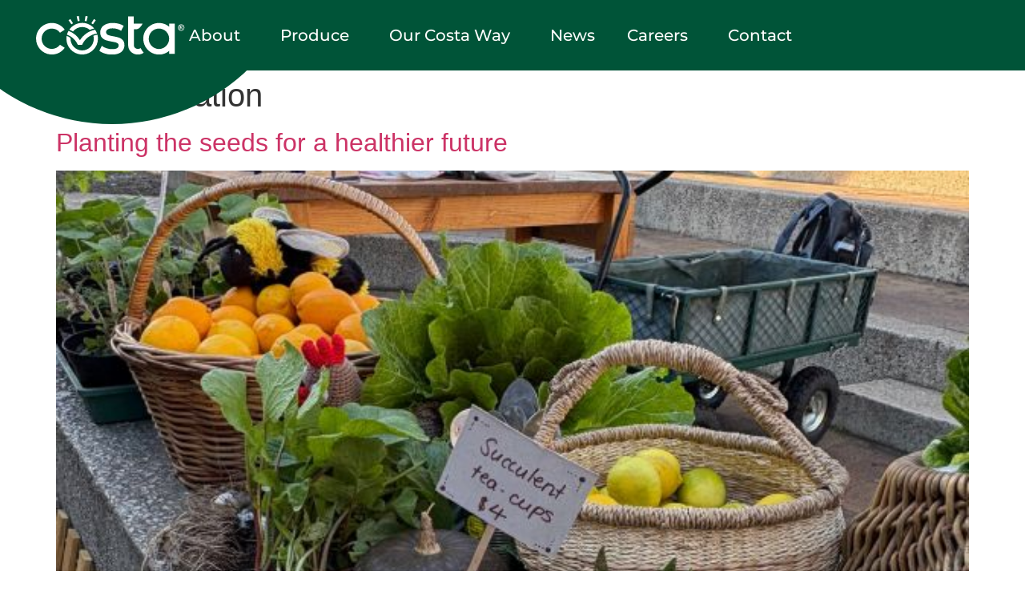

--- FILE ---
content_type: text/html; charset=UTF-8
request_url: https://costagroup.com.au/tag/education/
body_size: 25240
content:
<!doctype html>
<html lang="en-US">
<head>
	<meta charset="UTF-8">
	<meta name="viewport" content="width=device-width, initial-scale=1">
	<link rel="profile" href="https://gmpg.org/xfn/11">
	<meta name='robots' content='index, follow, max-image-preview:large, max-snippet:-1, max-video-preview:-1' />

	<!-- This site is optimized with the Yoast SEO plugin v26.1.1 - https://yoast.com/wordpress/plugins/seo/ -->
	<title>education Archives - Costa Group</title>
	<link rel="canonical" href="https://costagroup.com.au/tag/education/" />
	<meta property="og:locale" content="en_US" />
	<meta property="og:type" content="article" />
	<meta property="og:title" content="education Archives - Costa Group" />
	<meta property="og:url" content="https://costagroup.com.au/tag/education/" />
	<meta property="og:site_name" content="Costa Group" />
	<meta name="twitter:card" content="summary_large_image" />
	<script type="application/ld+json" class="yoast-schema-graph">{"@context":"https://schema.org","@graph":[{"@type":"CollectionPage","@id":"https://costagroup.com.au/tag/education/","url":"https://costagroup.com.au/tag/education/","name":"education Archives - Costa Group","isPartOf":{"@id":"https://costagroup.com.au/#website"},"primaryImageOfPage":{"@id":"https://costagroup.com.au/tag/education/#primaryimage"},"image":{"@id":"https://costagroup.com.au/tag/education/#primaryimage"},"thumbnailUrl":"https://costagroup.com.au/wp-content/uploads/2025/11/Picture1.png","breadcrumb":{"@id":"https://costagroup.com.au/tag/education/#breadcrumb"},"inLanguage":"en-US"},{"@type":"ImageObject","inLanguage":"en-US","@id":"https://costagroup.com.au/tag/education/#primaryimage","url":"https://costagroup.com.au/wp-content/uploads/2025/11/Picture1.png","contentUrl":"https://costagroup.com.au/wp-content/uploads/2025/11/Picture1.png","width":600,"height":400},{"@type":"BreadcrumbList","@id":"https://costagroup.com.au/tag/education/#breadcrumb","itemListElement":[{"@type":"ListItem","position":1,"name":"Home","item":"https://costagroup.com.au/"},{"@type":"ListItem","position":2,"name":"education"}]},{"@type":"WebSite","@id":"https://costagroup.com.au/#website","url":"https://costagroup.com.au/","name":"Costa Group","description":"World Leading Fresh Produce Company","publisher":{"@id":"https://costagroup.com.au/#organization"},"potentialAction":[{"@type":"SearchAction","target":{"@type":"EntryPoint","urlTemplate":"https://costagroup.com.au/?s={search_term_string}"},"query-input":{"@type":"PropertyValueSpecification","valueRequired":true,"valueName":"search_term_string"}}],"inLanguage":"en-US"},{"@type":"Organization","@id":"https://costagroup.com.au/#organization","name":"Costa Group","url":"https://costagroup.com.au/","logo":{"@type":"ImageObject","inLanguage":"en-US","@id":"https://costagroup.com.au/#/schema/logo/image/","url":"https://costagroup.com.au/wp-content/uploads/2024/12/Costa_Logo-1.svg","contentUrl":"https://costagroup.com.au/wp-content/uploads/2024/12/Costa_Logo-1.svg","width":192,"height":48,"caption":"Costa Group"},"image":{"@id":"https://costagroup.com.au/#/schema/logo/image/"}}]}</script>
	<!-- / Yoast SEO plugin. -->


<link rel='dns-prefetch' href='//www.googletagmanager.com' />
<link rel='dns-prefetch' href='//maxcdn.bootstrapcdn.com' />
<link rel="alternate" type="application/rss+xml" title="Costa Group &raquo; Feed" href="https://costagroup.com.au/feed/" />
<link rel="alternate" type="application/rss+xml" title="Costa Group &raquo; Comments Feed" href="https://costagroup.com.au/comments/feed/" />
<link rel="alternate" type="application/rss+xml" title="Costa Group &raquo; education Tag Feed" href="https://costagroup.com.au/tag/education/feed/" />
<style id='wp-img-auto-sizes-contain-inline-css'>
img:is([sizes=auto i],[sizes^="auto," i]){contain-intrinsic-size:3000px 1500px}
/*# sourceURL=wp-img-auto-sizes-contain-inline-css */
</style>
<link rel='stylesheet' id='sbi_styles-css' href='https://costagroup.com.au/wp-content/plugins/instagram-feed/css/sbi-styles.min.css?ver=6.10.0' media='all' />
<style id='wp-emoji-styles-inline-css'>

	img.wp-smiley, img.emoji {
		display: inline !important;
		border: none !important;
		box-shadow: none !important;
		height: 1em !important;
		width: 1em !important;
		margin: 0 0.07em !important;
		vertical-align: -0.1em !important;
		background: none !important;
		padding: 0 !important;
	}
/*# sourceURL=wp-emoji-styles-inline-css */
</style>
<link rel='stylesheet' id='wp-block-library-css' href='https://costagroup.com.au/wp-includes/css/dist/block-library/style.min.css?ver=6.9' media='all' />
<style id='classic-theme-styles-inline-css'>
/*! This file is auto-generated */
.wp-block-button__link{color:#fff;background-color:#32373c;border-radius:9999px;box-shadow:none;text-decoration:none;padding:calc(.667em + 2px) calc(1.333em + 2px);font-size:1.125em}.wp-block-file__button{background:#32373c;color:#fff;text-decoration:none}
/*# sourceURL=/wp-includes/css/classic-themes.min.css */
</style>
<style id='global-styles-inline-css'>
:root{--wp--preset--aspect-ratio--square: 1;--wp--preset--aspect-ratio--4-3: 4/3;--wp--preset--aspect-ratio--3-4: 3/4;--wp--preset--aspect-ratio--3-2: 3/2;--wp--preset--aspect-ratio--2-3: 2/3;--wp--preset--aspect-ratio--16-9: 16/9;--wp--preset--aspect-ratio--9-16: 9/16;--wp--preset--color--black: #000000;--wp--preset--color--cyan-bluish-gray: #abb8c3;--wp--preset--color--white: #ffffff;--wp--preset--color--pale-pink: #f78da7;--wp--preset--color--vivid-red: #cf2e2e;--wp--preset--color--luminous-vivid-orange: #ff6900;--wp--preset--color--luminous-vivid-amber: #fcb900;--wp--preset--color--light-green-cyan: #7bdcb5;--wp--preset--color--vivid-green-cyan: #00d084;--wp--preset--color--pale-cyan-blue: #8ed1fc;--wp--preset--color--vivid-cyan-blue: #0693e3;--wp--preset--color--vivid-purple: #9b51e0;--wp--preset--gradient--vivid-cyan-blue-to-vivid-purple: linear-gradient(135deg,rgb(6,147,227) 0%,rgb(155,81,224) 100%);--wp--preset--gradient--light-green-cyan-to-vivid-green-cyan: linear-gradient(135deg,rgb(122,220,180) 0%,rgb(0,208,130) 100%);--wp--preset--gradient--luminous-vivid-amber-to-luminous-vivid-orange: linear-gradient(135deg,rgb(252,185,0) 0%,rgb(255,105,0) 100%);--wp--preset--gradient--luminous-vivid-orange-to-vivid-red: linear-gradient(135deg,rgb(255,105,0) 0%,rgb(207,46,46) 100%);--wp--preset--gradient--very-light-gray-to-cyan-bluish-gray: linear-gradient(135deg,rgb(238,238,238) 0%,rgb(169,184,195) 100%);--wp--preset--gradient--cool-to-warm-spectrum: linear-gradient(135deg,rgb(74,234,220) 0%,rgb(151,120,209) 20%,rgb(207,42,186) 40%,rgb(238,44,130) 60%,rgb(251,105,98) 80%,rgb(254,248,76) 100%);--wp--preset--gradient--blush-light-purple: linear-gradient(135deg,rgb(255,206,236) 0%,rgb(152,150,240) 100%);--wp--preset--gradient--blush-bordeaux: linear-gradient(135deg,rgb(254,205,165) 0%,rgb(254,45,45) 50%,rgb(107,0,62) 100%);--wp--preset--gradient--luminous-dusk: linear-gradient(135deg,rgb(255,203,112) 0%,rgb(199,81,192) 50%,rgb(65,88,208) 100%);--wp--preset--gradient--pale-ocean: linear-gradient(135deg,rgb(255,245,203) 0%,rgb(182,227,212) 50%,rgb(51,167,181) 100%);--wp--preset--gradient--electric-grass: linear-gradient(135deg,rgb(202,248,128) 0%,rgb(113,206,126) 100%);--wp--preset--gradient--midnight: linear-gradient(135deg,rgb(2,3,129) 0%,rgb(40,116,252) 100%);--wp--preset--font-size--small: 13px;--wp--preset--font-size--medium: 20px;--wp--preset--font-size--large: 36px;--wp--preset--font-size--x-large: 42px;--wp--preset--spacing--20: 0.44rem;--wp--preset--spacing--30: 0.67rem;--wp--preset--spacing--40: 1rem;--wp--preset--spacing--50: 1.5rem;--wp--preset--spacing--60: 2.25rem;--wp--preset--spacing--70: 3.38rem;--wp--preset--spacing--80: 5.06rem;--wp--preset--shadow--natural: 6px 6px 9px rgba(0, 0, 0, 0.2);--wp--preset--shadow--deep: 12px 12px 50px rgba(0, 0, 0, 0.4);--wp--preset--shadow--sharp: 6px 6px 0px rgba(0, 0, 0, 0.2);--wp--preset--shadow--outlined: 6px 6px 0px -3px rgb(255, 255, 255), 6px 6px rgb(0, 0, 0);--wp--preset--shadow--crisp: 6px 6px 0px rgb(0, 0, 0);}:where(.is-layout-flex){gap: 0.5em;}:where(.is-layout-grid){gap: 0.5em;}body .is-layout-flex{display: flex;}.is-layout-flex{flex-wrap: wrap;align-items: center;}.is-layout-flex > :is(*, div){margin: 0;}body .is-layout-grid{display: grid;}.is-layout-grid > :is(*, div){margin: 0;}:where(.wp-block-columns.is-layout-flex){gap: 2em;}:where(.wp-block-columns.is-layout-grid){gap: 2em;}:where(.wp-block-post-template.is-layout-flex){gap: 1.25em;}:where(.wp-block-post-template.is-layout-grid){gap: 1.25em;}.has-black-color{color: var(--wp--preset--color--black) !important;}.has-cyan-bluish-gray-color{color: var(--wp--preset--color--cyan-bluish-gray) !important;}.has-white-color{color: var(--wp--preset--color--white) !important;}.has-pale-pink-color{color: var(--wp--preset--color--pale-pink) !important;}.has-vivid-red-color{color: var(--wp--preset--color--vivid-red) !important;}.has-luminous-vivid-orange-color{color: var(--wp--preset--color--luminous-vivid-orange) !important;}.has-luminous-vivid-amber-color{color: var(--wp--preset--color--luminous-vivid-amber) !important;}.has-light-green-cyan-color{color: var(--wp--preset--color--light-green-cyan) !important;}.has-vivid-green-cyan-color{color: var(--wp--preset--color--vivid-green-cyan) !important;}.has-pale-cyan-blue-color{color: var(--wp--preset--color--pale-cyan-blue) !important;}.has-vivid-cyan-blue-color{color: var(--wp--preset--color--vivid-cyan-blue) !important;}.has-vivid-purple-color{color: var(--wp--preset--color--vivid-purple) !important;}.has-black-background-color{background-color: var(--wp--preset--color--black) !important;}.has-cyan-bluish-gray-background-color{background-color: var(--wp--preset--color--cyan-bluish-gray) !important;}.has-white-background-color{background-color: var(--wp--preset--color--white) !important;}.has-pale-pink-background-color{background-color: var(--wp--preset--color--pale-pink) !important;}.has-vivid-red-background-color{background-color: var(--wp--preset--color--vivid-red) !important;}.has-luminous-vivid-orange-background-color{background-color: var(--wp--preset--color--luminous-vivid-orange) !important;}.has-luminous-vivid-amber-background-color{background-color: var(--wp--preset--color--luminous-vivid-amber) !important;}.has-light-green-cyan-background-color{background-color: var(--wp--preset--color--light-green-cyan) !important;}.has-vivid-green-cyan-background-color{background-color: var(--wp--preset--color--vivid-green-cyan) !important;}.has-pale-cyan-blue-background-color{background-color: var(--wp--preset--color--pale-cyan-blue) !important;}.has-vivid-cyan-blue-background-color{background-color: var(--wp--preset--color--vivid-cyan-blue) !important;}.has-vivid-purple-background-color{background-color: var(--wp--preset--color--vivid-purple) !important;}.has-black-border-color{border-color: var(--wp--preset--color--black) !important;}.has-cyan-bluish-gray-border-color{border-color: var(--wp--preset--color--cyan-bluish-gray) !important;}.has-white-border-color{border-color: var(--wp--preset--color--white) !important;}.has-pale-pink-border-color{border-color: var(--wp--preset--color--pale-pink) !important;}.has-vivid-red-border-color{border-color: var(--wp--preset--color--vivid-red) !important;}.has-luminous-vivid-orange-border-color{border-color: var(--wp--preset--color--luminous-vivid-orange) !important;}.has-luminous-vivid-amber-border-color{border-color: var(--wp--preset--color--luminous-vivid-amber) !important;}.has-light-green-cyan-border-color{border-color: var(--wp--preset--color--light-green-cyan) !important;}.has-vivid-green-cyan-border-color{border-color: var(--wp--preset--color--vivid-green-cyan) !important;}.has-pale-cyan-blue-border-color{border-color: var(--wp--preset--color--pale-cyan-blue) !important;}.has-vivid-cyan-blue-border-color{border-color: var(--wp--preset--color--vivid-cyan-blue) !important;}.has-vivid-purple-border-color{border-color: var(--wp--preset--color--vivid-purple) !important;}.has-vivid-cyan-blue-to-vivid-purple-gradient-background{background: var(--wp--preset--gradient--vivid-cyan-blue-to-vivid-purple) !important;}.has-light-green-cyan-to-vivid-green-cyan-gradient-background{background: var(--wp--preset--gradient--light-green-cyan-to-vivid-green-cyan) !important;}.has-luminous-vivid-amber-to-luminous-vivid-orange-gradient-background{background: var(--wp--preset--gradient--luminous-vivid-amber-to-luminous-vivid-orange) !important;}.has-luminous-vivid-orange-to-vivid-red-gradient-background{background: var(--wp--preset--gradient--luminous-vivid-orange-to-vivid-red) !important;}.has-very-light-gray-to-cyan-bluish-gray-gradient-background{background: var(--wp--preset--gradient--very-light-gray-to-cyan-bluish-gray) !important;}.has-cool-to-warm-spectrum-gradient-background{background: var(--wp--preset--gradient--cool-to-warm-spectrum) !important;}.has-blush-light-purple-gradient-background{background: var(--wp--preset--gradient--blush-light-purple) !important;}.has-blush-bordeaux-gradient-background{background: var(--wp--preset--gradient--blush-bordeaux) !important;}.has-luminous-dusk-gradient-background{background: var(--wp--preset--gradient--luminous-dusk) !important;}.has-pale-ocean-gradient-background{background: var(--wp--preset--gradient--pale-ocean) !important;}.has-electric-grass-gradient-background{background: var(--wp--preset--gradient--electric-grass) !important;}.has-midnight-gradient-background{background: var(--wp--preset--gradient--midnight) !important;}.has-small-font-size{font-size: var(--wp--preset--font-size--small) !important;}.has-medium-font-size{font-size: var(--wp--preset--font-size--medium) !important;}.has-large-font-size{font-size: var(--wp--preset--font-size--large) !important;}.has-x-large-font-size{font-size: var(--wp--preset--font-size--x-large) !important;}
:where(.wp-block-post-template.is-layout-flex){gap: 1.25em;}:where(.wp-block-post-template.is-layout-grid){gap: 1.25em;}
:where(.wp-block-term-template.is-layout-flex){gap: 1.25em;}:where(.wp-block-term-template.is-layout-grid){gap: 1.25em;}
:where(.wp-block-columns.is-layout-flex){gap: 2em;}:where(.wp-block-columns.is-layout-grid){gap: 2em;}
:root :where(.wp-block-pullquote){font-size: 1.5em;line-height: 1.6;}
/*# sourceURL=global-styles-inline-css */
</style>
<link rel='stylesheet' id='cff-css' href='https://costagroup.com.au/wp-content/plugins/custom-facebook-feed/assets/css/cff-style.min.css?ver=4.3.4' media='all' />
<link rel='stylesheet' id='sb-font-awesome-css' href='https://maxcdn.bootstrapcdn.com/font-awesome/4.7.0/css/font-awesome.min.css?ver=6.9' media='all' />
<link rel='stylesheet' id='parent-css' href='https://costagroup.com.au/wp-content/themes/hello-elementor/style.css?ver=6.9' media='all' />
<link rel='stylesheet' id='hello-elementor-css' href='https://costagroup.com.au/wp-content/themes/hello-elementor/style.min.css?ver=3.1.1' media='all' />
<link rel='stylesheet' id='hello-elementor-theme-style-css' href='https://costagroup.com.au/wp-content/themes/hello-elementor/theme.min.css?ver=3.1.1' media='all' />
<link rel='stylesheet' id='hello-elementor-header-footer-css' href='https://costagroup.com.au/wp-content/themes/hello-elementor/header-footer.min.css?ver=3.1.1' media='all' />
<link rel='stylesheet' id='elementor-frontend-css' href='https://costagroup.com.au/wp-content/uploads/elementor/css/custom-frontend.min.css?ver=1768937580' media='all' />
<link rel='stylesheet' id='elementor-post-7-css' href='https://costagroup.com.au/wp-content/uploads/elementor/css/post-7.css?ver=1768937580' media='all' />
<link rel='stylesheet' id='dflip-style-css' href='https://costagroup.com.au/wp-content/plugins/dflip/assets/css/dflip.min.css?ver=2.4.13' media='all' />
<link rel='stylesheet' id='widget-image-css' href='https://costagroup.com.au/wp-content/plugins/elementor/assets/css/widget-image.min.css?ver=3.34.2' media='all' />
<link rel='stylesheet' id='widget-nav-menu-css' href='https://costagroup.com.au/wp-content/uploads/elementor/css/custom-pro-widget-nav-menu.min.css?ver=1768937580' media='all' />
<link rel='stylesheet' id='widget-heading-css' href='https://costagroup.com.au/wp-content/plugins/elementor/assets/css/widget-heading.min.css?ver=3.34.2' media='all' />
<link rel='stylesheet' id='widget-search-css' href='https://costagroup.com.au/wp-content/plugins/elementor-pro/assets/css/widget-search.min.css?ver=3.34.0' media='all' />
<link rel='stylesheet' id='widget-social-icons-css' href='https://costagroup.com.au/wp-content/plugins/elementor/assets/css/widget-social-icons.min.css?ver=3.34.2' media='all' />
<link rel='stylesheet' id='e-apple-webkit-css' href='https://costagroup.com.au/wp-content/uploads/elementor/css/custom-apple-webkit.min.css?ver=1768937580' media='all' />
<link rel='stylesheet' id='widget-divider-css' href='https://costagroup.com.au/wp-content/plugins/elementor/assets/css/widget-divider.min.css?ver=3.34.2' media='all' />
<link rel='stylesheet' id='cffstyles-css' href='https://costagroup.com.au/wp-content/plugins/custom-facebook-feed/assets/css/cff-style.min.css?ver=4.3.4' media='all' />
<link rel='stylesheet' id='sbistyles-css' href='https://costagroup.com.au/wp-content/plugins/instagram-feed/css/sbi-styles.min.css?ver=6.10.0' media='all' />
<link rel='stylesheet' id='elementor-post-605-css' href='https://costagroup.com.au/wp-content/uploads/elementor/css/post-605.css?ver=1768937580' media='all' />
<link rel='stylesheet' id='elementor-post-628-css' href='https://costagroup.com.au/wp-content/uploads/elementor/css/post-628.css?ver=1768937580' media='all' />
<link rel='stylesheet' id='elementor-gf-local-montserrat-css' href='https://costagroup.com.au/wp-content/uploads/elementor/google-fonts/css/montserrat.css?ver=1742585617' media='all' />
<script src="https://costagroup.com.au/wp-includes/js/jquery/jquery.min.js?ver=3.7.1" id="jquery-core-js"></script>
<script src="https://costagroup.com.au/wp-includes/js/jquery/jquery-migrate.min.js?ver=3.4.1" id="jquery-migrate-js"></script>

<!-- Google tag (gtag.js) snippet added by Site Kit -->

<!-- Google Analytics snippet added by Site Kit -->
<script src="https://www.googletagmanager.com/gtag/js?id=GT-WVJG8MS" id="google_gtagjs-js" async></script>
<script id="google_gtagjs-js-after">
window.dataLayer = window.dataLayer || [];function gtag(){dataLayer.push(arguments);}
gtag("set","linker",{"domains":["costagroup.com.au"]});
gtag("js", new Date());
gtag("set", "developer_id.dZTNiMT", true);
gtag("config", "GT-WVJG8MS");
 window._googlesitekit = window._googlesitekit || {}; window._googlesitekit.throttledEvents = []; window._googlesitekit.gtagEvent = (name, data) => { var key = JSON.stringify( { name, data } ); if ( !! window._googlesitekit.throttledEvents[ key ] ) { return; } window._googlesitekit.throttledEvents[ key ] = true; setTimeout( () => { delete window._googlesitekit.throttledEvents[ key ]; }, 5 ); gtag( "event", name, { ...data, event_source: "site-kit" } ); } 
//# sourceURL=google_gtagjs-js-after
</script>

<!-- End Google tag (gtag.js) snippet added by Site Kit -->
<link rel="https://api.w.org/" href="https://costagroup.com.au/wp-json/" /><link rel="alternate" title="JSON" type="application/json" href="https://costagroup.com.au/wp-json/wp/v2/tags/43" /><link rel="EditURI" type="application/rsd+xml" title="RSD" href="https://costagroup.com.au/xmlrpc.php?rsd" />
<meta name="generator" content="WordPress 6.9" />
<meta name="generator" content="Site Kit by Google 1.152.1" /><meta name="generator" content="Elementor 3.34.2; features: e_font_icon_svg, additional_custom_breakpoints; settings: css_print_method-external, google_font-enabled, font_display-swap">
			<style>
				.e-con.e-parent:nth-of-type(n+4):not(.e-lazyloaded):not(.e-no-lazyload),
				.e-con.e-parent:nth-of-type(n+4):not(.e-lazyloaded):not(.e-no-lazyload) * {
					background-image: none !important;
				}
				@media screen and (max-height: 1024px) {
					.e-con.e-parent:nth-of-type(n+3):not(.e-lazyloaded):not(.e-no-lazyload),
					.e-con.e-parent:nth-of-type(n+3):not(.e-lazyloaded):not(.e-no-lazyload) * {
						background-image: none !important;
					}
				}
				@media screen and (max-height: 640px) {
					.e-con.e-parent:nth-of-type(n+2):not(.e-lazyloaded):not(.e-no-lazyload),
					.e-con.e-parent:nth-of-type(n+2):not(.e-lazyloaded):not(.e-no-lazyload) * {
						background-image: none !important;
					}
				}
			</style>
					<style id="wp-custom-css">
			body
{
	margin-top: 87px;
}

.admin-bar .elementor-location-header>div
{
	top: 32px !important;
}

.tm
{
	font-size: 20px;
	vertical-align: top;
	line-height: 20px;
}

.page-id-40788 .elementor-widget-loop-carousel .elementor-swiper-button.elementor-swiper-button-next:hover svg {
  fill: #005438 !important;
}

@media only screen and (max-width: 767px) 
{
	body
	{
		margin-top: 60px;
	}

	.admin-bar .elementor-location-header>div
	{
		top: 46px !important;
	}
}

@media only screen and (min-width: 768px) 
{
	display: none;
}		</style>
		</head>
<body class="archive tag tag-education tag-43 wp-custom-logo wp-theme-hello-elementor wp-child-theme-hello-elementor-child elementor-default elementor-kit-7">


<a class="skip-link screen-reader-text" href="#content">Skip to content</a>

		<header data-elementor-type="header" data-elementor-id="605" class="elementor elementor-605 elementor-location-header" data-elementor-post-type="elementor_library">
			<div class="elementor-element elementor-element-d8b5fca e-con-full e-flex e-con e-parent" data-id="d8b5fca" data-element_type="container" data-settings="{&quot;background_background&quot;:&quot;classic&quot;,&quot;position&quot;:&quot;fixed&quot;}">
				</div>
		<div class="elementor-element elementor-element-7a35fcd e-con-full e-flex e-con e-parent" data-id="7a35fcd" data-element_type="container" data-settings="{&quot;background_background&quot;:&quot;classic&quot;,&quot;position&quot;:&quot;fixed&quot;}">
				<div class="elementor-element elementor-element-318da1d elementor-widget elementor-widget-theme-site-logo elementor-widget-image" data-id="318da1d" data-element_type="widget" data-widget_type="theme-site-logo.default">
				<div class="elementor-widget-container">
											<a href="https://costagroup.com.au">
			<img width="192" height="48" src="https://costagroup.com.au/wp-content/uploads/2024/12/Costa_Logo-1.svg" class="attachment-full size-full wp-image-39255" alt="" />				</a>
											</div>
				</div>
				<div class="elementor-element elementor-element-3572071 elementor-nav-menu__align-center elementor-nav-menu__text-align-center elementor-nav-menu--dropdown-tablet_extra elementor-nav-menu--stretch elementor-nav-menu--toggle elementor-nav-menu--burger elementor-widget elementor-widget-nav-menu" data-id="3572071" data-element_type="widget" data-settings="{&quot;full_width&quot;:&quot;stretch&quot;,&quot;submenu_icon&quot;:{&quot;value&quot;:&quot;&lt;i aria-hidden=\&quot;true\&quot; class=\&quot;\&quot;&gt;&lt;\/i&gt;&quot;,&quot;library&quot;:&quot;&quot;},&quot;layout&quot;:&quot;horizontal&quot;,&quot;toggle&quot;:&quot;burger&quot;}" data-widget_type="nav-menu.default">
				<div class="elementor-widget-container">
								<nav aria-label="Menu" class="elementor-nav-menu--main elementor-nav-menu__container elementor-nav-menu--layout-horizontal e--pointer-none">
				<ul id="menu-1-3572071" class="elementor-nav-menu"><li class="menu-item menu-item-type-post_type menu-item-object-page menu-item-has-children menu-item-42140"><a href="https://costagroup.com.au/about-us/" class="elementor-item">About</a>
<ul class="sub-menu elementor-nav-menu--dropdown">
	<li class="menu-item menu-item-type-post_type menu-item-object-page menu-item-42141"><a href="https://costagroup.com.au/about-us/" class="elementor-sub-item">About</a></li>
	<li class="menu-item menu-item-type-custom menu-item-object-custom menu-item-1713"><a href="/about-us/#costa-story" class="elementor-sub-item elementor-item-anchor">The Costa Story</a></li>
	<li class="menu-item menu-item-type-custom menu-item-object-custom menu-item-1714"><a href="/about-us/#brand-pillars" class="elementor-sub-item elementor-item-anchor">Brand Pillars</a></li>
	<li class="menu-item menu-item-type-custom menu-item-object-custom menu-item-1715"><a href="/about-us/#leadership" class="elementor-sub-item elementor-item-anchor">Leadership</a></li>
	<li class="menu-item menu-item-type-custom menu-item-object-custom menu-item-1716"><a href="/about-us/#around-world" class="elementor-sub-item elementor-item-anchor">Around the World</a></li>
</ul>
</li>
<li class="menu-item menu-item-type-post_type menu-item-object-page menu-item-has-children menu-item-40869"><a href="https://costagroup.com.au/produce/" class="elementor-item">Produce</a>
<ul class="sub-menu elementor-nav-menu--dropdown">
	<li class="menu-item menu-item-type-post_type menu-item-object-page menu-item-40870"><a href="https://costagroup.com.au/produce/" class="elementor-sub-item">Produce</a></li>
	<li class="avocados menu-item menu-item-type-custom menu-item-object-custom menu-item-1723"><a href="/produce/#avocados_section" class="elementor-sub-item elementor-item-anchor">Avocados</a></li>
	<li class="bananas menu-item menu-item-type-custom menu-item-object-custom menu-item-1727"><a href="/produce/#bananas_section" class="elementor-sub-item elementor-item-anchor">Bananas</a></li>
	<li class="berries menu-item menu-item-type-custom menu-item-object-custom menu-item-1724"><a href="/produce/#berries_section" class="elementor-sub-item elementor-item-anchor">Berries</a></li>
	<li class="berries-international menu-item menu-item-type-custom menu-item-object-custom menu-item-2123"><a href="/produce/#berries-international_section" class="elementor-sub-item elementor-item-anchor">Berries International</a></li>
	<li class="citrus menu-item menu-item-type-custom menu-item-object-custom menu-item-1721"><a href="/produce/#citrus_section" class="elementor-sub-item elementor-item-anchor">Citrus</a></li>
	<li class="grapes menu-item menu-item-type-custom menu-item-object-custom menu-item-1725"><a href="/produce/#grapes_section" class="elementor-sub-item elementor-item-anchor">Grapes</a></li>
	<li class="mushrooms menu-item menu-item-type-custom menu-item-object-custom menu-item-1722"><a href="/produce/#mushrooms_section" class="elementor-sub-item elementor-item-anchor">Mushrooms</a></li>
	<li class="tomatoes menu-item menu-item-type-custom menu-item-object-custom menu-item-1726"><a href="/produce/#tomatoes_section" class="elementor-sub-item elementor-item-anchor">Tomatoes</a></li>
</ul>
</li>
<li class="menu-item menu-item-type-post_type menu-item-object-page menu-item-has-children menu-item-27"><a href="https://costagroup.com.au/our-costa-way/" class="elementor-item">Our Costa Way</a>
<ul class="sub-menu elementor-nav-menu--dropdown">
	<li class="menu-item menu-item-type-post_type menu-item-object-page menu-item-1728"><a href="https://costagroup.com.au/our-costa-way/" class="elementor-sub-item">Our Costa Way</a></li>
	<li class="farmer-led menu-item menu-item-type-custom menu-item-object-custom menu-item-1729"><a href="/our-costa-way/#farmer-led" class="elementor-sub-item elementor-item-anchor">Farmer Led &#038; Flavour First</a></li>
	<li class="proudly-grown menu-item menu-item-type-custom menu-item-object-custom menu-item-1730"><a href="/our-costa-way/#proudly-grown" class="elementor-sub-item elementor-item-anchor">Proudly Grown the Costa Way</a></li>
	<li class="people-first menu-item menu-item-type-custom menu-item-object-custom menu-item-1731"><a href="/our-costa-way/#people-first" class="elementor-sub-item elementor-item-anchor">We Put People First</a></li>
</ul>
</li>
<li class="menu-item menu-item-type-post_type menu-item-object-page menu-item-26"><a href="https://costagroup.com.au/news/" class="elementor-item">News</a></li>
<li class="menu-item menu-item-type-post_type menu-item-object-page menu-item-has-children menu-item-25"><a href="https://costagroup.com.au/careers/" class="elementor-item">Careers</a>
<ul class="sub-menu elementor-nav-menu--dropdown">
	<li class="menu-item menu-item-type-custom menu-item-object-custom menu-item-39681"><a href="/careers/#work_with_us" class="elementor-sub-item elementor-item-anchor">Why Work With Us</a></li>
	<li class="menu-item menu-item-type-custom menu-item-object-custom menu-item-39682"><a href="/careers/#career_loop" class="elementor-sub-item elementor-item-anchor">Life at Costa</a></li>
	<li class="menu-item menu-item-type-custom menu-item-object-custom menu-item-39683"><a href="/careers/#featured_work" class="elementor-sub-item elementor-item-anchor">Featured Work</a></li>
	<li class="menu-item menu-item-type-custom menu-item-object-custom menu-item-40708"><a href="https://costagroup.com.au/careers/#graduates" class="elementor-sub-item elementor-item-anchor">Graduate Intake</a></li>
	<li class="menu-item menu-item-type-custom menu-item-object-custom menu-item-40709"><a href="https://costagroup.com.au/careers/#university" class="elementor-sub-item elementor-item-anchor">University Scholarships</a></li>
	<li class="menu-item menu-item-type-custom menu-item-object-custom menu-item-40710"><a href="https://costagroup.com.au/careers/#harvest" class="elementor-sub-item elementor-item-anchor">The Harvest Trail</a></li>
	<li class="menu-item menu-item-type-custom menu-item-object-custom menu-item-43603"><a href="https://costagroup.currentjobs.co/Job" class="elementor-sub-item">View Current Jobs</a></li>
</ul>
</li>
<li class="menu-item menu-item-type-post_type menu-item-object-page menu-item-has-children menu-item-24"><a href="https://costagroup.com.au/contact-us/" class="elementor-item">Contact</a>
<ul class="sub-menu elementor-nav-menu--dropdown">
	<li class="faq menu-item menu-item-type-custom menu-item-object-custom menu-item-38416"><a href="/contact/#faq" class="elementor-sub-item elementor-item-anchor">FAQ</a></li>
	<li class="life-at-costa menu-item menu-item-type-custom menu-item-object-custom menu-item-38417"><a href="/contact/#life-at-costa" class="elementor-sub-item elementor-item-anchor">Life at Costa</a></li>
</ul>
</li>
</ul>			</nav>
					<div class="elementor-menu-toggle" role="button" tabindex="0" aria-label="Menu Toggle" aria-expanded="false">
			<svg aria-hidden="true" role="presentation" class="elementor-menu-toggle__icon--open e-font-icon-svg e-fas-grip-lines" viewBox="0 0 512 512" xmlns="http://www.w3.org/2000/svg"><path d="M496 288H16c-8.8 0-16 7.2-16 16v32c0 8.8 7.2 16 16 16h480c8.8 0 16-7.2 16-16v-32c0-8.8-7.2-16-16-16zm0-128H16c-8.8 0-16 7.2-16 16v32c0 8.8 7.2 16 16 16h480c8.8 0 16-7.2 16-16v-32c0-8.8-7.2-16-16-16z"></path></svg><svg aria-hidden="true" role="presentation" class="elementor-menu-toggle__icon--close e-font-icon-svg e-eicon-close" viewBox="0 0 1000 1000" xmlns="http://www.w3.org/2000/svg"><path d="M742 167L500 408 258 167C246 154 233 150 217 150 196 150 179 158 167 167 154 179 150 196 150 212 150 229 154 242 171 254L408 500 167 742C138 771 138 800 167 829 196 858 225 858 254 829L496 587 738 829C750 842 767 846 783 846 800 846 817 842 829 829 842 817 846 804 846 783 846 767 842 750 829 737L588 500 833 258C863 229 863 200 833 171 804 137 775 137 742 167Z"></path></svg>		</div>
					<nav class="elementor-nav-menu--dropdown elementor-nav-menu__container" aria-hidden="true">
				<ul id="menu-2-3572071" class="elementor-nav-menu"><li class="menu-item menu-item-type-post_type menu-item-object-page menu-item-has-children menu-item-42140"><a href="https://costagroup.com.au/about-us/" class="elementor-item" tabindex="-1">About</a>
<ul class="sub-menu elementor-nav-menu--dropdown">
	<li class="menu-item menu-item-type-post_type menu-item-object-page menu-item-42141"><a href="https://costagroup.com.au/about-us/" class="elementor-sub-item" tabindex="-1">About</a></li>
	<li class="menu-item menu-item-type-custom menu-item-object-custom menu-item-1713"><a href="/about-us/#costa-story" class="elementor-sub-item elementor-item-anchor" tabindex="-1">The Costa Story</a></li>
	<li class="menu-item menu-item-type-custom menu-item-object-custom menu-item-1714"><a href="/about-us/#brand-pillars" class="elementor-sub-item elementor-item-anchor" tabindex="-1">Brand Pillars</a></li>
	<li class="menu-item menu-item-type-custom menu-item-object-custom menu-item-1715"><a href="/about-us/#leadership" class="elementor-sub-item elementor-item-anchor" tabindex="-1">Leadership</a></li>
	<li class="menu-item menu-item-type-custom menu-item-object-custom menu-item-1716"><a href="/about-us/#around-world" class="elementor-sub-item elementor-item-anchor" tabindex="-1">Around the World</a></li>
</ul>
</li>
<li class="menu-item menu-item-type-post_type menu-item-object-page menu-item-has-children menu-item-40869"><a href="https://costagroup.com.au/produce/" class="elementor-item" tabindex="-1">Produce</a>
<ul class="sub-menu elementor-nav-menu--dropdown">
	<li class="menu-item menu-item-type-post_type menu-item-object-page menu-item-40870"><a href="https://costagroup.com.au/produce/" class="elementor-sub-item" tabindex="-1">Produce</a></li>
	<li class="avocados menu-item menu-item-type-custom menu-item-object-custom menu-item-1723"><a href="/produce/#avocados_section" class="elementor-sub-item elementor-item-anchor" tabindex="-1">Avocados</a></li>
	<li class="bananas menu-item menu-item-type-custom menu-item-object-custom menu-item-1727"><a href="/produce/#bananas_section" class="elementor-sub-item elementor-item-anchor" tabindex="-1">Bananas</a></li>
	<li class="berries menu-item menu-item-type-custom menu-item-object-custom menu-item-1724"><a href="/produce/#berries_section" class="elementor-sub-item elementor-item-anchor" tabindex="-1">Berries</a></li>
	<li class="berries-international menu-item menu-item-type-custom menu-item-object-custom menu-item-2123"><a href="/produce/#berries-international_section" class="elementor-sub-item elementor-item-anchor" tabindex="-1">Berries International</a></li>
	<li class="citrus menu-item menu-item-type-custom menu-item-object-custom menu-item-1721"><a href="/produce/#citrus_section" class="elementor-sub-item elementor-item-anchor" tabindex="-1">Citrus</a></li>
	<li class="grapes menu-item menu-item-type-custom menu-item-object-custom menu-item-1725"><a href="/produce/#grapes_section" class="elementor-sub-item elementor-item-anchor" tabindex="-1">Grapes</a></li>
	<li class="mushrooms menu-item menu-item-type-custom menu-item-object-custom menu-item-1722"><a href="/produce/#mushrooms_section" class="elementor-sub-item elementor-item-anchor" tabindex="-1">Mushrooms</a></li>
	<li class="tomatoes menu-item menu-item-type-custom menu-item-object-custom menu-item-1726"><a href="/produce/#tomatoes_section" class="elementor-sub-item elementor-item-anchor" tabindex="-1">Tomatoes</a></li>
</ul>
</li>
<li class="menu-item menu-item-type-post_type menu-item-object-page menu-item-has-children menu-item-27"><a href="https://costagroup.com.au/our-costa-way/" class="elementor-item" tabindex="-1">Our Costa Way</a>
<ul class="sub-menu elementor-nav-menu--dropdown">
	<li class="menu-item menu-item-type-post_type menu-item-object-page menu-item-1728"><a href="https://costagroup.com.au/our-costa-way/" class="elementor-sub-item" tabindex="-1">Our Costa Way</a></li>
	<li class="farmer-led menu-item menu-item-type-custom menu-item-object-custom menu-item-1729"><a href="/our-costa-way/#farmer-led" class="elementor-sub-item elementor-item-anchor" tabindex="-1">Farmer Led &#038; Flavour First</a></li>
	<li class="proudly-grown menu-item menu-item-type-custom menu-item-object-custom menu-item-1730"><a href="/our-costa-way/#proudly-grown" class="elementor-sub-item elementor-item-anchor" tabindex="-1">Proudly Grown the Costa Way</a></li>
	<li class="people-first menu-item menu-item-type-custom menu-item-object-custom menu-item-1731"><a href="/our-costa-way/#people-first" class="elementor-sub-item elementor-item-anchor" tabindex="-1">We Put People First</a></li>
</ul>
</li>
<li class="menu-item menu-item-type-post_type menu-item-object-page menu-item-26"><a href="https://costagroup.com.au/news/" class="elementor-item" tabindex="-1">News</a></li>
<li class="menu-item menu-item-type-post_type menu-item-object-page menu-item-has-children menu-item-25"><a href="https://costagroup.com.au/careers/" class="elementor-item" tabindex="-1">Careers</a>
<ul class="sub-menu elementor-nav-menu--dropdown">
	<li class="menu-item menu-item-type-custom menu-item-object-custom menu-item-39681"><a href="/careers/#work_with_us" class="elementor-sub-item elementor-item-anchor" tabindex="-1">Why Work With Us</a></li>
	<li class="menu-item menu-item-type-custom menu-item-object-custom menu-item-39682"><a href="/careers/#career_loop" class="elementor-sub-item elementor-item-anchor" tabindex="-1">Life at Costa</a></li>
	<li class="menu-item menu-item-type-custom menu-item-object-custom menu-item-39683"><a href="/careers/#featured_work" class="elementor-sub-item elementor-item-anchor" tabindex="-1">Featured Work</a></li>
	<li class="menu-item menu-item-type-custom menu-item-object-custom menu-item-40708"><a href="https://costagroup.com.au/careers/#graduates" class="elementor-sub-item elementor-item-anchor" tabindex="-1">Graduate Intake</a></li>
	<li class="menu-item menu-item-type-custom menu-item-object-custom menu-item-40709"><a href="https://costagroup.com.au/careers/#university" class="elementor-sub-item elementor-item-anchor" tabindex="-1">University Scholarships</a></li>
	<li class="menu-item menu-item-type-custom menu-item-object-custom menu-item-40710"><a href="https://costagroup.com.au/careers/#harvest" class="elementor-sub-item elementor-item-anchor" tabindex="-1">The Harvest Trail</a></li>
	<li class="menu-item menu-item-type-custom menu-item-object-custom menu-item-43603"><a href="https://costagroup.currentjobs.co/Job" class="elementor-sub-item" tabindex="-1">View Current Jobs</a></li>
</ul>
</li>
<li class="menu-item menu-item-type-post_type menu-item-object-page menu-item-has-children menu-item-24"><a href="https://costagroup.com.au/contact-us/" class="elementor-item" tabindex="-1">Contact</a>
<ul class="sub-menu elementor-nav-menu--dropdown">
	<li class="faq menu-item menu-item-type-custom menu-item-object-custom menu-item-38416"><a href="/contact/#faq" class="elementor-sub-item elementor-item-anchor" tabindex="-1">FAQ</a></li>
	<li class="life-at-costa menu-item menu-item-type-custom menu-item-object-custom menu-item-38417"><a href="/contact/#life-at-costa" class="elementor-sub-item elementor-item-anchor" tabindex="-1">Life at Costa</a></li>
</ul>
</li>
</ul>			</nav>
						</div>
				</div>
				</div>
				</header>
		<main id="content" class="site-main">

			<div class="page-header">
			<h1 class="entry-title">Tag: <span>education</span></h1>		</div>
	
	<div class="page-content">
					<article class="post">
				<h2 class="entry-title"><a href="https://costagroup.com.au/2025/11/13/planting-the-seeds-for-a-healthier-future/">Planting the seeds for a healthier future</a></h2><a href="https://costagroup.com.au/2025/11/13/planting-the-seeds-for-a-healthier-future/"><img fetchpriority="high" width="600" height="400" src="https://costagroup.com.au/wp-content/uploads/2025/11/Picture1.png" class="attachment-large size-large wp-post-image" alt="" decoding="async" srcset="https://costagroup.com.au/wp-content/uploads/2025/11/Picture1.png 600w, https://costagroup.com.au/wp-content/uploads/2025/11/Picture1-300x200.png 300w" sizes="(max-width: 600px) 100vw, 600px" /></a><p>On World Diabetes Day, we are highlighting the partnership between Costa Group and the Stephanie Alexander Kitchen Garden Foundation, united by a shared commitment to improving community health through the growing of fresh produce and pleasurable food education. With Type 2 diabetes continuing to impact thousands of Australians, leading to an increasing incidence of chronic [&hellip;]</p>
			</article>
					<article class="post">
				<h2 class="entry-title"><a href="https://costagroup.com.au/2023/05/05/growing-careers-at-costa-tomatoes/">Growing careers at Costa Tomatoes</a></h2><a href="https://costagroup.com.au/2023/05/05/growing-careers-at-costa-tomatoes/"><img width="800" height="450" src="https://costagroup.com.au/wp-content/uploads/2023/05/costa-new-apprentices-close-1024x576.jpg" class="attachment-large size-large wp-post-image" alt="" decoding="async" srcset="https://costagroup.com.au/wp-content/uploads/2023/05/costa-new-apprentices-close-1024x576.jpg 1024w, https://costagroup.com.au/wp-content/uploads/2023/05/costa-new-apprentices-close-300x169.jpg 300w, https://costagroup.com.au/wp-content/uploads/2023/05/costa-new-apprentices-close-768x432.jpg 768w, https://costagroup.com.au/wp-content/uploads/2023/05/costa-new-apprentices-close-1536x864.jpg 1536w, https://costagroup.com.au/wp-content/uploads/2023/05/costa-new-apprentices-close.jpg 1920w" sizes="(max-width: 800px) 100vw, 800px" /></a><p>Three new apprentices have joined the Costa Tomato operations in Guyra. Neil Ashman, Andrew Pearson and Marty Ryan, who all come from the Guyra region, have started boilermaking apprenticeships, giving them a broad range of skills required in the maintenance of the glasshouse operation. “Costa is very proud to support Neil, Andrew and Marty in [&hellip;]</p>
			</article>
					<article class="post">
				<h2 class="entry-title"><a href="https://costagroup.com.au/2022/02/02/costa-primed-to-promote-careers/">Costa PRIMED to promote careers</a></h2><a href="https://costagroup.com.au/2022/02/02/costa-primed-to-promote-careers/"><img width="763" height="402" src="https://costagroup.com.au/wp-content/uploads/2022/02/Costa-PRIMED-to-promote-careers-high.gif" class="attachment-large size-large wp-post-image" alt="" decoding="async" /></a><p>Costa has collaborated with the Western Australian Department of Education as part of the PRIMED project, designed to build greater awareness and understanding of the primary industries sector and its importance to the local economy. The PRIMED project is an initiative between the Department of Education, the Department of Training and Workforce Development, and the [&hellip;]</p>
			</article>
			</div>

	
</main>
		<footer data-elementor-type="footer" data-elementor-id="628" class="elementor elementor-628 elementor-location-footer" data-elementor-post-type="elementor_library">
			<div class="elementor-element elementor-element-bbf30ee e-flex e-con-boxed e-con e-parent" data-id="bbf30ee" data-element_type="container" data-settings="{&quot;background_background&quot;:&quot;classic&quot;}">
					<div class="e-con-inner">
				<div class="elementor-element elementor-element-e6c3590 elementor-widget elementor-widget-heading" data-id="e6c3590" data-element_type="widget" data-widget_type="heading.default">
				<div class="elementor-widget-container">
					<h3 class="elementor-heading-title elementor-size-default">Get a taste of what we’re growing – follow us for fresh updates from our farms. </h3>				</div>
				</div>
				<div class="elementor-element elementor-element-4e8bfa9 elementor-widget elementor-widget-sbi-widget" data-id="4e8bfa9" data-element_type="widget" data-widget_type="sbi-widget.default">
				<div class="elementor-widget-container">
					
<div id="sb_instagram"  class="sbi sbi_mob_col_1 sbi_tab_col_1 sbi_col_5 sbi_width_resp sbi_fixed_height" style="padding-bottom: 20px; height: 560px;"	 data-feedid="*1"  data-res="auto" data-cols="5" data-colsmobile="1" data-colstablet="1" data-num="10" data-nummobile="1" data-item-padding="10"	 data-shortcode-atts="{&quot;feed&quot;:&quot;1&quot;}"  data-postid="12915" data-locatornonce="f7664b74af" data-imageaspectratio="1:1" data-sbi-flags="favorLocal">
	
	<div id="sbi_images"  style="gap: 20px;">
		<div class="sbi_item sbi_type_image sbi_new sbi_transition"
	id="sbi_18091436177067185" data-date="1768360806">
	<div class="sbi_photo_wrap">
		<a class="sbi_photo" href="https://www.instagram.com/p/DTeczZ6CUIn/" target="_blank" rel="noopener nofollow"
			data-full-res="https://scontent-syd2-1.cdninstagram.com/v/t39.30808-6/605632077_938219042703667_1503130945825474627_n.jpg?stp=dst-jpg_e35_tt6&#038;_nc_cat=101&#038;ccb=7-5&#038;_nc_sid=18de74&#038;efg=eyJlZmdfdGFnIjoiRkVFRC5iZXN0X2ltYWdlX3VybGdlbi5DMyJ9&#038;_nc_ohc=2yIp2JidPusQ7kNvwHzsiHG&#038;_nc_oc=Adm1unk6nf7WG7DUwymAweI45PKRWNzolO_jCKeWCpHItEr1cS_n_0YIDP7O7kz5glk&#038;_nc_zt=23&#038;_nc_ht=scontent-syd2-1.cdninstagram.com&#038;edm=ANo9K5cEAAAA&#038;_nc_gid=sNqLafj0V2d1WZpVG_BOUQ&#038;oh=00_Afp9vFRptcjpQx965jUvHZA_yOiL7_uACJ0YcXdSqkwsDQ&#038;oe=6975D6D0"
			data-img-src-set="{&quot;d&quot;:&quot;https:\/\/scontent-syd2-1.cdninstagram.com\/v\/t39.30808-6\/605632077_938219042703667_1503130945825474627_n.jpg?stp=dst-jpg_e35_tt6&amp;_nc_cat=101&amp;ccb=7-5&amp;_nc_sid=18de74&amp;efg=eyJlZmdfdGFnIjoiRkVFRC5iZXN0X2ltYWdlX3VybGdlbi5DMyJ9&amp;_nc_ohc=2yIp2JidPusQ7kNvwHzsiHG&amp;_nc_oc=Adm1unk6nf7WG7DUwymAweI45PKRWNzolO_jCKeWCpHItEr1cS_n_0YIDP7O7kz5glk&amp;_nc_zt=23&amp;_nc_ht=scontent-syd2-1.cdninstagram.com&amp;edm=ANo9K5cEAAAA&amp;_nc_gid=sNqLafj0V2d1WZpVG_BOUQ&amp;oh=00_Afp9vFRptcjpQx965jUvHZA_yOiL7_uACJ0YcXdSqkwsDQ&amp;oe=6975D6D0&quot;,&quot;150&quot;:&quot;https:\/\/scontent-syd2-1.cdninstagram.com\/v\/t39.30808-6\/605632077_938219042703667_1503130945825474627_n.jpg?stp=dst-jpg_e35_tt6&amp;_nc_cat=101&amp;ccb=7-5&amp;_nc_sid=18de74&amp;efg=eyJlZmdfdGFnIjoiRkVFRC5iZXN0X2ltYWdlX3VybGdlbi5DMyJ9&amp;_nc_ohc=2yIp2JidPusQ7kNvwHzsiHG&amp;_nc_oc=Adm1unk6nf7WG7DUwymAweI45PKRWNzolO_jCKeWCpHItEr1cS_n_0YIDP7O7kz5glk&amp;_nc_zt=23&amp;_nc_ht=scontent-syd2-1.cdninstagram.com&amp;edm=ANo9K5cEAAAA&amp;_nc_gid=sNqLafj0V2d1WZpVG_BOUQ&amp;oh=00_Afp9vFRptcjpQx965jUvHZA_yOiL7_uACJ0YcXdSqkwsDQ&amp;oe=6975D6D0&quot;,&quot;320&quot;:&quot;https:\/\/scontent-syd2-1.cdninstagram.com\/v\/t39.30808-6\/605632077_938219042703667_1503130945825474627_n.jpg?stp=dst-jpg_e35_tt6&amp;_nc_cat=101&amp;ccb=7-5&amp;_nc_sid=18de74&amp;efg=eyJlZmdfdGFnIjoiRkVFRC5iZXN0X2ltYWdlX3VybGdlbi5DMyJ9&amp;_nc_ohc=2yIp2JidPusQ7kNvwHzsiHG&amp;_nc_oc=Adm1unk6nf7WG7DUwymAweI45PKRWNzolO_jCKeWCpHItEr1cS_n_0YIDP7O7kz5glk&amp;_nc_zt=23&amp;_nc_ht=scontent-syd2-1.cdninstagram.com&amp;edm=ANo9K5cEAAAA&amp;_nc_gid=sNqLafj0V2d1WZpVG_BOUQ&amp;oh=00_Afp9vFRptcjpQx965jUvHZA_yOiL7_uACJ0YcXdSqkwsDQ&amp;oe=6975D6D0&quot;,&quot;640&quot;:&quot;https:\/\/scontent-syd2-1.cdninstagram.com\/v\/t39.30808-6\/605632077_938219042703667_1503130945825474627_n.jpg?stp=dst-jpg_e35_tt6&amp;_nc_cat=101&amp;ccb=7-5&amp;_nc_sid=18de74&amp;efg=eyJlZmdfdGFnIjoiRkVFRC5iZXN0X2ltYWdlX3VybGdlbi5DMyJ9&amp;_nc_ohc=2yIp2JidPusQ7kNvwHzsiHG&amp;_nc_oc=Adm1unk6nf7WG7DUwymAweI45PKRWNzolO_jCKeWCpHItEr1cS_n_0YIDP7O7kz5glk&amp;_nc_zt=23&amp;_nc_ht=scontent-syd2-1.cdninstagram.com&amp;edm=ANo9K5cEAAAA&amp;_nc_gid=sNqLafj0V2d1WZpVG_BOUQ&amp;oh=00_Afp9vFRptcjpQx965jUvHZA_yOiL7_uACJ0YcXdSqkwsDQ&amp;oe=6975D6D0&quot;}">
			<span class="sbi-screenreader">🍌 Did you know?

Across 320 acres in Far North Que</span>
									<img src="https://costagroup.com.au/wp-content/plugins/instagram-feed/img/placeholder.png" alt="🍌 Did you know?

Across 320 acres in Far North Queensland, Costa grows bananas in the rich tropical conditions of Walkamin — supported by long-standing grower partners in Cowley Beach, Innisfail, Lakeland and Mareeba. Growing delicious bananas takes dedication and commitment. Trees are fertile and fast growing so the Costa team stays closely involved at every stage to guide each growth spurt in the right direction making sure the plants receive their nutrients and water! And it’s a known fact bananas make you happy, enjoy one today. ☀️" aria-hidden="true">
		</a>
	</div>
</div><div class="sbi_item sbi_type_image sbi_new sbi_transition"
	id="sbi_17928745089039623" data-date="1767060009">
	<div class="sbi_photo_wrap">
		<a class="sbi_photo" href="https://www.instagram.com/p/DS3ruzsj2hL/" target="_blank" rel="noopener nofollow"
			data-full-res="https://scontent-syd2-1.cdninstagram.com/v/t39.30808-6/605213841_938211626037742_5897128224549311888_n.png?stp=dst-jpg_e35_tt6&#038;_nc_cat=103&#038;ccb=7-5&#038;_nc_sid=18de74&#038;efg=eyJlZmdfdGFnIjoiRkVFRC5iZXN0X2ltYWdlX3VybGdlbi5DMyJ9&#038;_nc_ohc=11Y_L49UKWIQ7kNvwHfM69M&#038;_nc_oc=AdnEttKSd4U-jz7TG6CgOQmsjyf3cLdfNPIYwCpytmLu2vdkSx64o4HUXuLhpodgH9E&#038;_nc_zt=23&#038;_nc_ht=scontent-syd2-1.cdninstagram.com&#038;edm=ANo9K5cEAAAA&#038;_nc_gid=sNqLafj0V2d1WZpVG_BOUQ&#038;oh=00_AfqWo3-q91_Z6oGRSuIdb9RSJFezLhyj0lDHbydYSLd9nA&#038;oe=6975AB7E"
			data-img-src-set="{&quot;d&quot;:&quot;https:\/\/scontent-syd2-1.cdninstagram.com\/v\/t39.30808-6\/605213841_938211626037742_5897128224549311888_n.png?stp=dst-jpg_e35_tt6&amp;_nc_cat=103&amp;ccb=7-5&amp;_nc_sid=18de74&amp;efg=eyJlZmdfdGFnIjoiRkVFRC5iZXN0X2ltYWdlX3VybGdlbi5DMyJ9&amp;_nc_ohc=11Y_L49UKWIQ7kNvwHfM69M&amp;_nc_oc=AdnEttKSd4U-jz7TG6CgOQmsjyf3cLdfNPIYwCpytmLu2vdkSx64o4HUXuLhpodgH9E&amp;_nc_zt=23&amp;_nc_ht=scontent-syd2-1.cdninstagram.com&amp;edm=ANo9K5cEAAAA&amp;_nc_gid=sNqLafj0V2d1WZpVG_BOUQ&amp;oh=00_AfqWo3-q91_Z6oGRSuIdb9RSJFezLhyj0lDHbydYSLd9nA&amp;oe=6975AB7E&quot;,&quot;150&quot;:&quot;https:\/\/scontent-syd2-1.cdninstagram.com\/v\/t39.30808-6\/605213841_938211626037742_5897128224549311888_n.png?stp=dst-jpg_e35_tt6&amp;_nc_cat=103&amp;ccb=7-5&amp;_nc_sid=18de74&amp;efg=eyJlZmdfdGFnIjoiRkVFRC5iZXN0X2ltYWdlX3VybGdlbi5DMyJ9&amp;_nc_ohc=11Y_L49UKWIQ7kNvwHfM69M&amp;_nc_oc=AdnEttKSd4U-jz7TG6CgOQmsjyf3cLdfNPIYwCpytmLu2vdkSx64o4HUXuLhpodgH9E&amp;_nc_zt=23&amp;_nc_ht=scontent-syd2-1.cdninstagram.com&amp;edm=ANo9K5cEAAAA&amp;_nc_gid=sNqLafj0V2d1WZpVG_BOUQ&amp;oh=00_AfqWo3-q91_Z6oGRSuIdb9RSJFezLhyj0lDHbydYSLd9nA&amp;oe=6975AB7E&quot;,&quot;320&quot;:&quot;https:\/\/scontent-syd2-1.cdninstagram.com\/v\/t39.30808-6\/605213841_938211626037742_5897128224549311888_n.png?stp=dst-jpg_e35_tt6&amp;_nc_cat=103&amp;ccb=7-5&amp;_nc_sid=18de74&amp;efg=eyJlZmdfdGFnIjoiRkVFRC5iZXN0X2ltYWdlX3VybGdlbi5DMyJ9&amp;_nc_ohc=11Y_L49UKWIQ7kNvwHfM69M&amp;_nc_oc=AdnEttKSd4U-jz7TG6CgOQmsjyf3cLdfNPIYwCpytmLu2vdkSx64o4HUXuLhpodgH9E&amp;_nc_zt=23&amp;_nc_ht=scontent-syd2-1.cdninstagram.com&amp;edm=ANo9K5cEAAAA&amp;_nc_gid=sNqLafj0V2d1WZpVG_BOUQ&amp;oh=00_AfqWo3-q91_Z6oGRSuIdb9RSJFezLhyj0lDHbydYSLd9nA&amp;oe=6975AB7E&quot;,&quot;640&quot;:&quot;https:\/\/scontent-syd2-1.cdninstagram.com\/v\/t39.30808-6\/605213841_938211626037742_5897128224549311888_n.png?stp=dst-jpg_e35_tt6&amp;_nc_cat=103&amp;ccb=7-5&amp;_nc_sid=18de74&amp;efg=eyJlZmdfdGFnIjoiRkVFRC5iZXN0X2ltYWdlX3VybGdlbi5DMyJ9&amp;_nc_ohc=11Y_L49UKWIQ7kNvwHfM69M&amp;_nc_oc=AdnEttKSd4U-jz7TG6CgOQmsjyf3cLdfNPIYwCpytmLu2vdkSx64o4HUXuLhpodgH9E&amp;_nc_zt=23&amp;_nc_ht=scontent-syd2-1.cdninstagram.com&amp;edm=ANo9K5cEAAAA&amp;_nc_gid=sNqLafj0V2d1WZpVG_BOUQ&amp;oh=00_AfqWo3-q91_Z6oGRSuIdb9RSJFezLhyj0lDHbydYSLd9nA&amp;oe=6975AB7E&quot;}">
			<span class="sbi-screenreader">At Costa, every piece of fresh produce begins with</span>
									<img src="https://costagroup.com.au/wp-content/plugins/instagram-feed/img/placeholder.png" alt="At Costa, every piece of fresh produce begins with a simple promise - grown with care, nurtured by expertise, and delivered with uncompromising quality.

From our farms to your table, we’re committed to growing flavour the Costa way: sustainably, responsibly, and with a dedication to the land and people who make it all possible. 🌱

As Australia’s leading grower, packer and marketer of fresh produce, we’re proud to nourish communities across the country and around the world - season after season.

Well grown. Well shared.
#CostaGroup #WellGrown #AustralianGrown #FreshProduce #SustainableFarming" aria-hidden="true">
		</a>
	</div>
</div><div class="sbi_item sbi_type_image sbi_new sbi_transition"
	id="sbi_18051650282372663" data-date="1766624100">
	<div class="sbi_photo_wrap">
		<a class="sbi_photo" href="https://www.instagram.com/p/DSqsV89Ecv_/" target="_blank" rel="noopener nofollow"
			data-full-res="https://scontent-syd2-1.cdninstagram.com/v/t51.82787-15/591156435_17879570727428861_1857265836293992516_n.jpg?stp=dst-jpg_e35_tt6&#038;_nc_cat=111&#038;ccb=7-5&#038;_nc_sid=18de74&#038;efg=eyJlZmdfdGFnIjoiRkVFRC5iZXN0X2ltYWdlX3VybGdlbi5DMyJ9&#038;_nc_ohc=wzjJgX3YDxQQ7kNvwFN1zus&#038;_nc_oc=Adk1IJPlo8-yr8DWI_Wg2pCMVRPR8XOEj5nksyIBcsZiVTd0DDmKLSnCLGhCA56q9_M&#038;_nc_zt=23&#038;_nc_ht=scontent-syd2-1.cdninstagram.com&#038;edm=ANo9K5cEAAAA&#038;_nc_gid=sNqLafj0V2d1WZpVG_BOUQ&#038;oh=00_Afr09CqeVA94zW4veeVyoSRCFB1-ciRdprZtLdUC2aiwAg&#038;oe=6975C84C"
			data-img-src-set="{&quot;d&quot;:&quot;https:\/\/scontent-syd2-1.cdninstagram.com\/v\/t51.82787-15\/591156435_17879570727428861_1857265836293992516_n.jpg?stp=dst-jpg_e35_tt6&amp;_nc_cat=111&amp;ccb=7-5&amp;_nc_sid=18de74&amp;efg=eyJlZmdfdGFnIjoiRkVFRC5iZXN0X2ltYWdlX3VybGdlbi5DMyJ9&amp;_nc_ohc=wzjJgX3YDxQQ7kNvwFN1zus&amp;_nc_oc=Adk1IJPlo8-yr8DWI_Wg2pCMVRPR8XOEj5nksyIBcsZiVTd0DDmKLSnCLGhCA56q9_M&amp;_nc_zt=23&amp;_nc_ht=scontent-syd2-1.cdninstagram.com&amp;edm=ANo9K5cEAAAA&amp;_nc_gid=sNqLafj0V2d1WZpVG_BOUQ&amp;oh=00_Afr09CqeVA94zW4veeVyoSRCFB1-ciRdprZtLdUC2aiwAg&amp;oe=6975C84C&quot;,&quot;150&quot;:&quot;https:\/\/scontent-syd2-1.cdninstagram.com\/v\/t51.82787-15\/591156435_17879570727428861_1857265836293992516_n.jpg?stp=dst-jpg_e35_tt6&amp;_nc_cat=111&amp;ccb=7-5&amp;_nc_sid=18de74&amp;efg=eyJlZmdfdGFnIjoiRkVFRC5iZXN0X2ltYWdlX3VybGdlbi5DMyJ9&amp;_nc_ohc=wzjJgX3YDxQQ7kNvwFN1zus&amp;_nc_oc=Adk1IJPlo8-yr8DWI_Wg2pCMVRPR8XOEj5nksyIBcsZiVTd0DDmKLSnCLGhCA56q9_M&amp;_nc_zt=23&amp;_nc_ht=scontent-syd2-1.cdninstagram.com&amp;edm=ANo9K5cEAAAA&amp;_nc_gid=sNqLafj0V2d1WZpVG_BOUQ&amp;oh=00_Afr09CqeVA94zW4veeVyoSRCFB1-ciRdprZtLdUC2aiwAg&amp;oe=6975C84C&quot;,&quot;320&quot;:&quot;https:\/\/scontent-syd2-1.cdninstagram.com\/v\/t51.82787-15\/591156435_17879570727428861_1857265836293992516_n.jpg?stp=dst-jpg_e35_tt6&amp;_nc_cat=111&amp;ccb=7-5&amp;_nc_sid=18de74&amp;efg=eyJlZmdfdGFnIjoiRkVFRC5iZXN0X2ltYWdlX3VybGdlbi5DMyJ9&amp;_nc_ohc=wzjJgX3YDxQQ7kNvwFN1zus&amp;_nc_oc=Adk1IJPlo8-yr8DWI_Wg2pCMVRPR8XOEj5nksyIBcsZiVTd0DDmKLSnCLGhCA56q9_M&amp;_nc_zt=23&amp;_nc_ht=scontent-syd2-1.cdninstagram.com&amp;edm=ANo9K5cEAAAA&amp;_nc_gid=sNqLafj0V2d1WZpVG_BOUQ&amp;oh=00_Afr09CqeVA94zW4veeVyoSRCFB1-ciRdprZtLdUC2aiwAg&amp;oe=6975C84C&quot;,&quot;640&quot;:&quot;https:\/\/scontent-syd2-1.cdninstagram.com\/v\/t51.82787-15\/591156435_17879570727428861_1857265836293992516_n.jpg?stp=dst-jpg_e35_tt6&amp;_nc_cat=111&amp;ccb=7-5&amp;_nc_sid=18de74&amp;efg=eyJlZmdfdGFnIjoiRkVFRC5iZXN0X2ltYWdlX3VybGdlbi5DMyJ9&amp;_nc_ohc=wzjJgX3YDxQQ7kNvwFN1zus&amp;_nc_oc=Adk1IJPlo8-yr8DWI_Wg2pCMVRPR8XOEj5nksyIBcsZiVTd0DDmKLSnCLGhCA56q9_M&amp;_nc_zt=23&amp;_nc_ht=scontent-syd2-1.cdninstagram.com&amp;edm=ANo9K5cEAAAA&amp;_nc_gid=sNqLafj0V2d1WZpVG_BOUQ&amp;oh=00_Afr09CqeVA94zW4veeVyoSRCFB1-ciRdprZtLdUC2aiwAg&amp;oe=6975C84C&quot;}">
			<span class="sbi-screenreader">Our favourite kind of Christmas magic? The kind yo</span>
									<img src="https://costagroup.com.au/wp-content/plugins/instagram-feed/img/placeholder.png" alt="Our favourite kind of Christmas magic? The kind you can serve in a glass. 🎄✨

This fresh and festive Prawn &amp; Avocado Cocktail is the perfect starter for your Christmas Day feast — light, bright and packed with Aussie flavour. Whether you’re using prawns or hot-smoked trout, it’s a guaranteed crowd-pleaser.

Ingredients
5 medium prawns per person, peeled, leaving tails on, and deveined
or 350g hot smoked trout or salmon, flaked
1 large Hass avocado, cut into large cubes
Approximately 2 cups shredded Cos lettuce
Lemon wedges
Dill to garnish

Sauce
175ml good quality whole egg mayonnaise
1 heaped tablespoon ketchup
1 tsp Worcestershire sauce
A dash or two of Tabasco

Method:
1. Mix together sauce ingredients in a small bowl
2. Put a spoonful of sauce into each glass
3. Divide lettuce between each glass
4. Top with cubed avocado
5. Arrange prawns on top
6. Spoon over a little sauce, scatter with dill and serve with a lemon wedge (and extra sauce on the side!)
7. Eat immediately

Wishing you a delicious, joyful and very merry Christmas from the Costa family. ❤️🎅🏼" aria-hidden="true">
		</a>
	</div>
</div><div class="sbi_item sbi_type_video sbi_new sbi_transition"
	id="sbi_18062802419541871" data-date="1766446800">
	<div class="sbi_photo_wrap">
		<a class="sbi_photo" href="https://www.instagram.com/reel/DSlaLyvkYRh/" target="_blank" rel="noopener nofollow"
			data-full-res="https://scontent-syd2-1.cdninstagram.com/v/t51.82787-15/603889988_17882051163428861_5892443368393377285_n.jpg?stp=dst-jpg_e35_tt6&#038;_nc_cat=108&#038;ccb=7-5&#038;_nc_sid=18de74&#038;efg=eyJlZmdfdGFnIjoiQ0xJUFMuYmVzdF9pbWFnZV91cmxnZW4uQzMifQ%3D%3D&#038;_nc_ohc=4TXOjxeBEqMQ7kNvwGWVBwn&#038;_nc_oc=AdlmjGq5wKkpJTZIbuPry4bzHajUUXmkotas4JvkVJI_Zyt1-fk1D01WmNxsP8nTFzw&#038;_nc_zt=23&#038;_nc_ht=scontent-syd2-1.cdninstagram.com&#038;edm=ANo9K5cEAAAA&#038;_nc_gid=sNqLafj0V2d1WZpVG_BOUQ&#038;oh=00_AfrhJRnZQ8OK30g6Ojx2guAIvoLDobnavqzICU7yalzXyg&#038;oe=6975AFBC"
			data-img-src-set="{&quot;d&quot;:&quot;https:\/\/scontent-syd2-1.cdninstagram.com\/v\/t51.82787-15\/603889988_17882051163428861_5892443368393377285_n.jpg?stp=dst-jpg_e35_tt6&amp;_nc_cat=108&amp;ccb=7-5&amp;_nc_sid=18de74&amp;efg=eyJlZmdfdGFnIjoiQ0xJUFMuYmVzdF9pbWFnZV91cmxnZW4uQzMifQ%3D%3D&amp;_nc_ohc=4TXOjxeBEqMQ7kNvwGWVBwn&amp;_nc_oc=AdlmjGq5wKkpJTZIbuPry4bzHajUUXmkotas4JvkVJI_Zyt1-fk1D01WmNxsP8nTFzw&amp;_nc_zt=23&amp;_nc_ht=scontent-syd2-1.cdninstagram.com&amp;edm=ANo9K5cEAAAA&amp;_nc_gid=sNqLafj0V2d1WZpVG_BOUQ&amp;oh=00_AfrhJRnZQ8OK30g6Ojx2guAIvoLDobnavqzICU7yalzXyg&amp;oe=6975AFBC&quot;,&quot;150&quot;:&quot;https:\/\/scontent-syd2-1.cdninstagram.com\/v\/t51.82787-15\/603889988_17882051163428861_5892443368393377285_n.jpg?stp=dst-jpg_e35_tt6&amp;_nc_cat=108&amp;ccb=7-5&amp;_nc_sid=18de74&amp;efg=eyJlZmdfdGFnIjoiQ0xJUFMuYmVzdF9pbWFnZV91cmxnZW4uQzMifQ%3D%3D&amp;_nc_ohc=4TXOjxeBEqMQ7kNvwGWVBwn&amp;_nc_oc=AdlmjGq5wKkpJTZIbuPry4bzHajUUXmkotas4JvkVJI_Zyt1-fk1D01WmNxsP8nTFzw&amp;_nc_zt=23&amp;_nc_ht=scontent-syd2-1.cdninstagram.com&amp;edm=ANo9K5cEAAAA&amp;_nc_gid=sNqLafj0V2d1WZpVG_BOUQ&amp;oh=00_AfrhJRnZQ8OK30g6Ojx2guAIvoLDobnavqzICU7yalzXyg&amp;oe=6975AFBC&quot;,&quot;320&quot;:&quot;https:\/\/scontent-syd2-1.cdninstagram.com\/v\/t51.82787-15\/603889988_17882051163428861_5892443368393377285_n.jpg?stp=dst-jpg_e35_tt6&amp;_nc_cat=108&amp;ccb=7-5&amp;_nc_sid=18de74&amp;efg=eyJlZmdfdGFnIjoiQ0xJUFMuYmVzdF9pbWFnZV91cmxnZW4uQzMifQ%3D%3D&amp;_nc_ohc=4TXOjxeBEqMQ7kNvwGWVBwn&amp;_nc_oc=AdlmjGq5wKkpJTZIbuPry4bzHajUUXmkotas4JvkVJI_Zyt1-fk1D01WmNxsP8nTFzw&amp;_nc_zt=23&amp;_nc_ht=scontent-syd2-1.cdninstagram.com&amp;edm=ANo9K5cEAAAA&amp;_nc_gid=sNqLafj0V2d1WZpVG_BOUQ&amp;oh=00_AfrhJRnZQ8OK30g6Ojx2guAIvoLDobnavqzICU7yalzXyg&amp;oe=6975AFBC&quot;,&quot;640&quot;:&quot;https:\/\/scontent-syd2-1.cdninstagram.com\/v\/t51.82787-15\/603889988_17882051163428861_5892443368393377285_n.jpg?stp=dst-jpg_e35_tt6&amp;_nc_cat=108&amp;ccb=7-5&amp;_nc_sid=18de74&amp;efg=eyJlZmdfdGFnIjoiQ0xJUFMuYmVzdF9pbWFnZV91cmxnZW4uQzMifQ%3D%3D&amp;_nc_ohc=4TXOjxeBEqMQ7kNvwGWVBwn&amp;_nc_oc=AdlmjGq5wKkpJTZIbuPry4bzHajUUXmkotas4JvkVJI_Zyt1-fk1D01WmNxsP8nTFzw&amp;_nc_zt=23&amp;_nc_ht=scontent-syd2-1.cdninstagram.com&amp;edm=ANo9K5cEAAAA&amp;_nc_gid=sNqLafj0V2d1WZpVG_BOUQ&amp;oh=00_AfrhJRnZQ8OK30g6Ojx2guAIvoLDobnavqzICU7yalzXyg&amp;oe=6975AFBC&quot;}">
			<span class="sbi-screenreader">Meet Brooke Martlew, HR Manager at Costa Mushrooms</span>
						<svg style="color: rgba(255,255,255,1)" class="svg-inline--fa fa-play fa-w-14 sbi_playbtn" aria-label="Play" aria-hidden="true" data-fa-processed="" data-prefix="fa" data-icon="play" role="presentation" xmlns="http://www.w3.org/2000/svg" viewBox="0 0 448 512"><path fill="currentColor" d="M424.4 214.7L72.4 6.6C43.8-10.3 0 6.1 0 47.9V464c0 37.5 40.7 60.1 72.4 41.3l352-208c31.4-18.5 31.5-64.1 0-82.6z"></path></svg>			<img src="https://costagroup.com.au/wp-content/plugins/instagram-feed/img/placeholder.png" alt="Meet Brooke Martlew, HR Manager at Costa Mushrooms Monarto 🍄

With a team of over 500 employees representing 40+ cultures, Brooke helps foster a workplace where everyone feels valued, supported, and empowered to grow. From finance and safety to harvesting and maintenance, she champions development opportunities across every level — because at Costa, we grow together.

Brooke is proud to see people thrive, moving from entry-level roles into leadership positions, and she describes Costa as a place where technology, innovation, and community meet.

💬 “It’s a great place to come to work every day. The people make it special.”

#CostaPeople #OurPeopleOurStrength #MushBoom #CostaGroup #WorkWithPurpose #GrowingTogether" aria-hidden="true">
		</a>
	</div>
</div><div class="sbi_item sbi_type_video sbi_new sbi_transition"
	id="sbi_17886791265402091" data-date="1766032500">
	<div class="sbi_photo_wrap">
		<a class="sbi_photo" href="https://www.instagram.com/reel/DSZEAGyEUz4/" target="_blank" rel="noopener nofollow"
			data-full-res="https://scontent-syd2-1.cdninstagram.com/v/t51.82787-15/616819176_17884722126428861_610196317204561786_n.jpg?stp=dst-jpg_e35_tt6&#038;_nc_cat=109&#038;ccb=7-5&#038;_nc_sid=18de74&#038;efg=eyJlZmdfdGFnIjoiQ0xJUFMuYmVzdF9pbWFnZV91cmxnZW4uQzMifQ%3D%3D&#038;_nc_ohc=va9-YaWXvMEQ7kNvwEbF58D&#038;_nc_oc=Adk_6xG0toB9CHvu4ctwo_bmnK6lauMv64RDynchdbagaomNfJzNMKsivc83TwPdzLE&#038;_nc_zt=23&#038;_nc_ht=scontent-syd2-1.cdninstagram.com&#038;edm=ANo9K5cEAAAA&#038;_nc_gid=sNqLafj0V2d1WZpVG_BOUQ&#038;oh=00_AfoaK2DDlTL4VzFAMKCa3pHgk-tT_Y4iEwL85lOxBzhOfw&#038;oe=6975AFE4"
			data-img-src-set="{&quot;d&quot;:&quot;https:\/\/scontent-syd2-1.cdninstagram.com\/v\/t51.82787-15\/616819176_17884722126428861_610196317204561786_n.jpg?stp=dst-jpg_e35_tt6&amp;_nc_cat=109&amp;ccb=7-5&amp;_nc_sid=18de74&amp;efg=eyJlZmdfdGFnIjoiQ0xJUFMuYmVzdF9pbWFnZV91cmxnZW4uQzMifQ%3D%3D&amp;_nc_ohc=va9-YaWXvMEQ7kNvwEbF58D&amp;_nc_oc=Adk_6xG0toB9CHvu4ctwo_bmnK6lauMv64RDynchdbagaomNfJzNMKsivc83TwPdzLE&amp;_nc_zt=23&amp;_nc_ht=scontent-syd2-1.cdninstagram.com&amp;edm=ANo9K5cEAAAA&amp;_nc_gid=sNqLafj0V2d1WZpVG_BOUQ&amp;oh=00_AfoaK2DDlTL4VzFAMKCa3pHgk-tT_Y4iEwL85lOxBzhOfw&amp;oe=6975AFE4&quot;,&quot;150&quot;:&quot;https:\/\/scontent-syd2-1.cdninstagram.com\/v\/t51.82787-15\/616819176_17884722126428861_610196317204561786_n.jpg?stp=dst-jpg_e35_tt6&amp;_nc_cat=109&amp;ccb=7-5&amp;_nc_sid=18de74&amp;efg=eyJlZmdfdGFnIjoiQ0xJUFMuYmVzdF9pbWFnZV91cmxnZW4uQzMifQ%3D%3D&amp;_nc_ohc=va9-YaWXvMEQ7kNvwEbF58D&amp;_nc_oc=Adk_6xG0toB9CHvu4ctwo_bmnK6lauMv64RDynchdbagaomNfJzNMKsivc83TwPdzLE&amp;_nc_zt=23&amp;_nc_ht=scontent-syd2-1.cdninstagram.com&amp;edm=ANo9K5cEAAAA&amp;_nc_gid=sNqLafj0V2d1WZpVG_BOUQ&amp;oh=00_AfoaK2DDlTL4VzFAMKCa3pHgk-tT_Y4iEwL85lOxBzhOfw&amp;oe=6975AFE4&quot;,&quot;320&quot;:&quot;https:\/\/scontent-syd2-1.cdninstagram.com\/v\/t51.82787-15\/616819176_17884722126428861_610196317204561786_n.jpg?stp=dst-jpg_e35_tt6&amp;_nc_cat=109&amp;ccb=7-5&amp;_nc_sid=18de74&amp;efg=eyJlZmdfdGFnIjoiQ0xJUFMuYmVzdF9pbWFnZV91cmxnZW4uQzMifQ%3D%3D&amp;_nc_ohc=va9-YaWXvMEQ7kNvwEbF58D&amp;_nc_oc=Adk_6xG0toB9CHvu4ctwo_bmnK6lauMv64RDynchdbagaomNfJzNMKsivc83TwPdzLE&amp;_nc_zt=23&amp;_nc_ht=scontent-syd2-1.cdninstagram.com&amp;edm=ANo9K5cEAAAA&amp;_nc_gid=sNqLafj0V2d1WZpVG_BOUQ&amp;oh=00_AfoaK2DDlTL4VzFAMKCa3pHgk-tT_Y4iEwL85lOxBzhOfw&amp;oe=6975AFE4&quot;,&quot;640&quot;:&quot;https:\/\/scontent-syd2-1.cdninstagram.com\/v\/t51.82787-15\/616819176_17884722126428861_610196317204561786_n.jpg?stp=dst-jpg_e35_tt6&amp;_nc_cat=109&amp;ccb=7-5&amp;_nc_sid=18de74&amp;efg=eyJlZmdfdGFnIjoiQ0xJUFMuYmVzdF9pbWFnZV91cmxnZW4uQzMifQ%3D%3D&amp;_nc_ohc=va9-YaWXvMEQ7kNvwEbF58D&amp;_nc_oc=Adk_6xG0toB9CHvu4ctwo_bmnK6lauMv64RDynchdbagaomNfJzNMKsivc83TwPdzLE&amp;_nc_zt=23&amp;_nc_ht=scontent-syd2-1.cdninstagram.com&amp;edm=ANo9K5cEAAAA&amp;_nc_gid=sNqLafj0V2d1WZpVG_BOUQ&amp;oh=00_AfoaK2DDlTL4VzFAMKCa3pHgk-tT_Y4iEwL85lOxBzhOfw&amp;oe=6975AFE4&quot;}">
			<span class="sbi-screenreader">Take your toast to the next level with Aussie berr</span>
						<svg style="color: rgba(255,255,255,1)" class="svg-inline--fa fa-play fa-w-14 sbi_playbtn" aria-label="Play" aria-hidden="true" data-fa-processed="" data-prefix="fa" data-icon="play" role="presentation" xmlns="http://www.w3.org/2000/svg" viewBox="0 0 448 512"><path fill="currentColor" d="M424.4 214.7L72.4 6.6C43.8-10.3 0 6.1 0 47.9V464c0 37.5 40.7 60.1 72.4 41.3l352-208c31.4-18.5 31.5-64.1 0-82.6z"></path></svg>			<img src="https://costagroup.com.au/wp-content/plugins/instagram-feed/img/placeholder.png" alt="Take your toast to the next level with Aussie berries. 😍 

@driscolls.anz shows us three delicious ways to top your toast — sweet, savoury, or somewhere in between! 💫💜
 
We know how we’ll be spending our mornings… what about you? 🍓 🫐 

#AussieBerries #Driscolls #ToastGoals #BerryDelicious" aria-hidden="true">
		</a>
	</div>
</div><div class="sbi_item sbi_type_image sbi_new sbi_transition"
	id="sbi_18442340989102213" data-date="1765771500">
	<div class="sbi_photo_wrap">
		<a class="sbi_photo" href="https://www.instagram.com/p/DSRSH1REdQh/" target="_blank" rel="noopener nofollow"
			data-full-res="https://scontent-syd2-1.cdninstagram.com/v/t51.82787-15/589375889_17879570559428861_5399482080695978364_n.jpg?stp=dst-jpg_e35_tt6&#038;_nc_cat=108&#038;ccb=7-5&#038;_nc_sid=18de74&#038;efg=eyJlZmdfdGFnIjoiRkVFRC5iZXN0X2ltYWdlX3VybGdlbi5DMyJ9&#038;_nc_ohc=BgjoPXWCICcQ7kNvwF5b_7K&#038;_nc_oc=AdlMaAIus74kL6ZhZZjYrqPta_nB8rPwIQsk77X-yMmVAWdqd8iOKp7hrTrakJIb0nM&#038;_nc_zt=23&#038;_nc_ht=scontent-syd2-1.cdninstagram.com&#038;edm=ANo9K5cEAAAA&#038;_nc_gid=sNqLafj0V2d1WZpVG_BOUQ&#038;oh=00_AfrJVmmW7yq-eMAJr3iX6QOYJFz0-mgYNGQ-ByrUHB-KUw&#038;oe=6975B8D5"
			data-img-src-set="{&quot;d&quot;:&quot;https:\/\/scontent-syd2-1.cdninstagram.com\/v\/t51.82787-15\/589375889_17879570559428861_5399482080695978364_n.jpg?stp=dst-jpg_e35_tt6&amp;_nc_cat=108&amp;ccb=7-5&amp;_nc_sid=18de74&amp;efg=eyJlZmdfdGFnIjoiRkVFRC5iZXN0X2ltYWdlX3VybGdlbi5DMyJ9&amp;_nc_ohc=BgjoPXWCICcQ7kNvwF5b_7K&amp;_nc_oc=AdlMaAIus74kL6ZhZZjYrqPta_nB8rPwIQsk77X-yMmVAWdqd8iOKp7hrTrakJIb0nM&amp;_nc_zt=23&amp;_nc_ht=scontent-syd2-1.cdninstagram.com&amp;edm=ANo9K5cEAAAA&amp;_nc_gid=sNqLafj0V2d1WZpVG_BOUQ&amp;oh=00_AfrJVmmW7yq-eMAJr3iX6QOYJFz0-mgYNGQ-ByrUHB-KUw&amp;oe=6975B8D5&quot;,&quot;150&quot;:&quot;https:\/\/scontent-syd2-1.cdninstagram.com\/v\/t51.82787-15\/589375889_17879570559428861_5399482080695978364_n.jpg?stp=dst-jpg_e35_tt6&amp;_nc_cat=108&amp;ccb=7-5&amp;_nc_sid=18de74&amp;efg=eyJlZmdfdGFnIjoiRkVFRC5iZXN0X2ltYWdlX3VybGdlbi5DMyJ9&amp;_nc_ohc=BgjoPXWCICcQ7kNvwF5b_7K&amp;_nc_oc=AdlMaAIus74kL6ZhZZjYrqPta_nB8rPwIQsk77X-yMmVAWdqd8iOKp7hrTrakJIb0nM&amp;_nc_zt=23&amp;_nc_ht=scontent-syd2-1.cdninstagram.com&amp;edm=ANo9K5cEAAAA&amp;_nc_gid=sNqLafj0V2d1WZpVG_BOUQ&amp;oh=00_AfrJVmmW7yq-eMAJr3iX6QOYJFz0-mgYNGQ-ByrUHB-KUw&amp;oe=6975B8D5&quot;,&quot;320&quot;:&quot;https:\/\/scontent-syd2-1.cdninstagram.com\/v\/t51.82787-15\/589375889_17879570559428861_5399482080695978364_n.jpg?stp=dst-jpg_e35_tt6&amp;_nc_cat=108&amp;ccb=7-5&amp;_nc_sid=18de74&amp;efg=eyJlZmdfdGFnIjoiRkVFRC5iZXN0X2ltYWdlX3VybGdlbi5DMyJ9&amp;_nc_ohc=BgjoPXWCICcQ7kNvwF5b_7K&amp;_nc_oc=AdlMaAIus74kL6ZhZZjYrqPta_nB8rPwIQsk77X-yMmVAWdqd8iOKp7hrTrakJIb0nM&amp;_nc_zt=23&amp;_nc_ht=scontent-syd2-1.cdninstagram.com&amp;edm=ANo9K5cEAAAA&amp;_nc_gid=sNqLafj0V2d1WZpVG_BOUQ&amp;oh=00_AfrJVmmW7yq-eMAJr3iX6QOYJFz0-mgYNGQ-ByrUHB-KUw&amp;oe=6975B8D5&quot;,&quot;640&quot;:&quot;https:\/\/scontent-syd2-1.cdninstagram.com\/v\/t51.82787-15\/589375889_17879570559428861_5399482080695978364_n.jpg?stp=dst-jpg_e35_tt6&amp;_nc_cat=108&amp;ccb=7-5&amp;_nc_sid=18de74&amp;efg=eyJlZmdfdGFnIjoiRkVFRC5iZXN0X2ltYWdlX3VybGdlbi5DMyJ9&amp;_nc_ohc=BgjoPXWCICcQ7kNvwF5b_7K&amp;_nc_oc=AdlMaAIus74kL6ZhZZjYrqPta_nB8rPwIQsk77X-yMmVAWdqd8iOKp7hrTrakJIb0nM&amp;_nc_zt=23&amp;_nc_ht=scontent-syd2-1.cdninstagram.com&amp;edm=ANo9K5cEAAAA&amp;_nc_gid=sNqLafj0V2d1WZpVG_BOUQ&amp;oh=00_AfrJVmmW7yq-eMAJr3iX6QOYJFz0-mgYNGQ-ByrUHB-KUw&amp;oe=6975B8D5&quot;}">
			<span class="sbi-screenreader">Delicious fresh and crunchy new season grapes grow</span>
									<img src="https://costagroup.com.au/wp-content/plugins/instagram-feed/img/placeholder.png" alt="Delicious fresh and crunchy new season grapes grown in Queensland in time for summer. Enjoy these seedless red, white and black grapes as a refreshing snack or add colour and freshness to an antipasto platter. 🍇" aria-hidden="true">
		</a>
	</div>
</div><div class="sbi_item sbi_type_image sbi_new sbi_transition"
	id="sbi_17903168868316453" data-date="1765428900">
	<div class="sbi_photo_wrap">
		<a class="sbi_photo" href="https://www.instagram.com/p/DSHEpp5kab4/" target="_blank" rel="noopener nofollow"
			data-full-res="https://scontent-syd2-1.cdninstagram.com/v/t51.82787-15/589820429_17879570460428861_1262417703337350837_n.jpg?stp=dst-jpg_e35_tt6&#038;_nc_cat=100&#038;ccb=7-5&#038;_nc_sid=18de74&#038;efg=eyJlZmdfdGFnIjoiRkVFRC5iZXN0X2ltYWdlX3VybGdlbi5DMyJ9&#038;_nc_ohc=Tn7na_rYw1oQ7kNvwHEPWe5&#038;_nc_oc=AdkQdmjv6Fsamo-xCMvWnfrRfTz38wFLVKvvg94hkK2R3yI4Wa7thQg6M2byW32-BqY&#038;_nc_zt=23&#038;_nc_ht=scontent-syd2-1.cdninstagram.com&#038;edm=ANo9K5cEAAAA&#038;_nc_gid=sNqLafj0V2d1WZpVG_BOUQ&#038;oh=00_AfoWzE9aeceAA3mtablp35bhSOZBLxCx7eE_nBxv-8yFXg&#038;oe=6975AB7B"
			data-img-src-set="{&quot;d&quot;:&quot;https:\/\/scontent-syd2-1.cdninstagram.com\/v\/t51.82787-15\/589820429_17879570460428861_1262417703337350837_n.jpg?stp=dst-jpg_e35_tt6&amp;_nc_cat=100&amp;ccb=7-5&amp;_nc_sid=18de74&amp;efg=eyJlZmdfdGFnIjoiRkVFRC5iZXN0X2ltYWdlX3VybGdlbi5DMyJ9&amp;_nc_ohc=Tn7na_rYw1oQ7kNvwHEPWe5&amp;_nc_oc=AdkQdmjv6Fsamo-xCMvWnfrRfTz38wFLVKvvg94hkK2R3yI4Wa7thQg6M2byW32-BqY&amp;_nc_zt=23&amp;_nc_ht=scontent-syd2-1.cdninstagram.com&amp;edm=ANo9K5cEAAAA&amp;_nc_gid=sNqLafj0V2d1WZpVG_BOUQ&amp;oh=00_AfoWzE9aeceAA3mtablp35bhSOZBLxCx7eE_nBxv-8yFXg&amp;oe=6975AB7B&quot;,&quot;150&quot;:&quot;https:\/\/scontent-syd2-1.cdninstagram.com\/v\/t51.82787-15\/589820429_17879570460428861_1262417703337350837_n.jpg?stp=dst-jpg_e35_tt6&amp;_nc_cat=100&amp;ccb=7-5&amp;_nc_sid=18de74&amp;efg=eyJlZmdfdGFnIjoiRkVFRC5iZXN0X2ltYWdlX3VybGdlbi5DMyJ9&amp;_nc_ohc=Tn7na_rYw1oQ7kNvwHEPWe5&amp;_nc_oc=AdkQdmjv6Fsamo-xCMvWnfrRfTz38wFLVKvvg94hkK2R3yI4Wa7thQg6M2byW32-BqY&amp;_nc_zt=23&amp;_nc_ht=scontent-syd2-1.cdninstagram.com&amp;edm=ANo9K5cEAAAA&amp;_nc_gid=sNqLafj0V2d1WZpVG_BOUQ&amp;oh=00_AfoWzE9aeceAA3mtablp35bhSOZBLxCx7eE_nBxv-8yFXg&amp;oe=6975AB7B&quot;,&quot;320&quot;:&quot;https:\/\/scontent-syd2-1.cdninstagram.com\/v\/t51.82787-15\/589820429_17879570460428861_1262417703337350837_n.jpg?stp=dst-jpg_e35_tt6&amp;_nc_cat=100&amp;ccb=7-5&amp;_nc_sid=18de74&amp;efg=eyJlZmdfdGFnIjoiRkVFRC5iZXN0X2ltYWdlX3VybGdlbi5DMyJ9&amp;_nc_ohc=Tn7na_rYw1oQ7kNvwHEPWe5&amp;_nc_oc=AdkQdmjv6Fsamo-xCMvWnfrRfTz38wFLVKvvg94hkK2R3yI4Wa7thQg6M2byW32-BqY&amp;_nc_zt=23&amp;_nc_ht=scontent-syd2-1.cdninstagram.com&amp;edm=ANo9K5cEAAAA&amp;_nc_gid=sNqLafj0V2d1WZpVG_BOUQ&amp;oh=00_AfoWzE9aeceAA3mtablp35bhSOZBLxCx7eE_nBxv-8yFXg&amp;oe=6975AB7B&quot;,&quot;640&quot;:&quot;https:\/\/scontent-syd2-1.cdninstagram.com\/v\/t51.82787-15\/589820429_17879570460428861_1262417703337350837_n.jpg?stp=dst-jpg_e35_tt6&amp;_nc_cat=100&amp;ccb=7-5&amp;_nc_sid=18de74&amp;efg=eyJlZmdfdGFnIjoiRkVFRC5iZXN0X2ltYWdlX3VybGdlbi5DMyJ9&amp;_nc_ohc=Tn7na_rYw1oQ7kNvwHEPWe5&amp;_nc_oc=AdkQdmjv6Fsamo-xCMvWnfrRfTz38wFLVKvvg94hkK2R3yI4Wa7thQg6M2byW32-BqY&amp;_nc_zt=23&amp;_nc_ht=scontent-syd2-1.cdninstagram.com&amp;edm=ANo9K5cEAAAA&amp;_nc_gid=sNqLafj0V2d1WZpVG_BOUQ&amp;oh=00_AfoWzE9aeceAA3mtablp35bhSOZBLxCx7eE_nBxv-8yFXg&amp;oe=6975AB7B&quot;}">
			<span class="sbi-screenreader">🥑✨ Crispy, golden, and totally irresistible! Bake </span>
									<img src="https://costagroup.com.au/wp-content/plugins/instagram-feed/img/placeholder.png" alt="🥑✨ Crispy, golden, and totally irresistible! Bake up Lovacado™ fries coated in sesame and panko, then dunk in smoky chipotle mayo for the ultimate snack or shareable side. 

#LovacadoFries #CostaFresh #SnackGoals" aria-hidden="true">
		</a>
	</div>
</div><div class="sbi_item sbi_type_image sbi_new sbi_transition"
	id="sbi_18113300671595656" data-date="1765245900">
	<div class="sbi_photo_wrap">
		<a class="sbi_photo" href="https://www.instagram.com/p/DSBnnMqEfWZ/" target="_blank" rel="noopener nofollow"
			data-full-res="https://scontent-syd2-1.cdninstagram.com/v/t51.82787-15/591775606_17879570268428861_5663894808901289711_n.jpg?stp=dst-jpg_e35_tt6&#038;_nc_cat=107&#038;ccb=7-5&#038;_nc_sid=18de74&#038;efg=eyJlZmdfdGFnIjoiRkVFRC5iZXN0X2ltYWdlX3VybGdlbi5DMyJ9&#038;_nc_ohc=cNedeVA5vfYQ7kNvwEX70in&#038;_nc_oc=AdmhwaFyyb-vlDo3rGm6fr1gddJQaBrekMKaOgc5IoCDllyNF4c9lD4SeGHI-X2cLDM&#038;_nc_zt=23&#038;_nc_ht=scontent-syd2-1.cdninstagram.com&#038;edm=ANo9K5cEAAAA&#038;_nc_gid=sNqLafj0V2d1WZpVG_BOUQ&#038;oh=00_AfrQxwXS33XUFaVa__Giik2XEE7bpRNu8Mdw3-YoB145JQ&#038;oe=6975C206"
			data-img-src-set="{&quot;d&quot;:&quot;https:\/\/scontent-syd2-1.cdninstagram.com\/v\/t51.82787-15\/591775606_17879570268428861_5663894808901289711_n.jpg?stp=dst-jpg_e35_tt6&amp;_nc_cat=107&amp;ccb=7-5&amp;_nc_sid=18de74&amp;efg=eyJlZmdfdGFnIjoiRkVFRC5iZXN0X2ltYWdlX3VybGdlbi5DMyJ9&amp;_nc_ohc=cNedeVA5vfYQ7kNvwEX70in&amp;_nc_oc=AdmhwaFyyb-vlDo3rGm6fr1gddJQaBrekMKaOgc5IoCDllyNF4c9lD4SeGHI-X2cLDM&amp;_nc_zt=23&amp;_nc_ht=scontent-syd2-1.cdninstagram.com&amp;edm=ANo9K5cEAAAA&amp;_nc_gid=sNqLafj0V2d1WZpVG_BOUQ&amp;oh=00_AfrQxwXS33XUFaVa__Giik2XEE7bpRNu8Mdw3-YoB145JQ&amp;oe=6975C206&quot;,&quot;150&quot;:&quot;https:\/\/scontent-syd2-1.cdninstagram.com\/v\/t51.82787-15\/591775606_17879570268428861_5663894808901289711_n.jpg?stp=dst-jpg_e35_tt6&amp;_nc_cat=107&amp;ccb=7-5&amp;_nc_sid=18de74&amp;efg=eyJlZmdfdGFnIjoiRkVFRC5iZXN0X2ltYWdlX3VybGdlbi5DMyJ9&amp;_nc_ohc=cNedeVA5vfYQ7kNvwEX70in&amp;_nc_oc=AdmhwaFyyb-vlDo3rGm6fr1gddJQaBrekMKaOgc5IoCDllyNF4c9lD4SeGHI-X2cLDM&amp;_nc_zt=23&amp;_nc_ht=scontent-syd2-1.cdninstagram.com&amp;edm=ANo9K5cEAAAA&amp;_nc_gid=sNqLafj0V2d1WZpVG_BOUQ&amp;oh=00_AfrQxwXS33XUFaVa__Giik2XEE7bpRNu8Mdw3-YoB145JQ&amp;oe=6975C206&quot;,&quot;320&quot;:&quot;https:\/\/scontent-syd2-1.cdninstagram.com\/v\/t51.82787-15\/591775606_17879570268428861_5663894808901289711_n.jpg?stp=dst-jpg_e35_tt6&amp;_nc_cat=107&amp;ccb=7-5&amp;_nc_sid=18de74&amp;efg=eyJlZmdfdGFnIjoiRkVFRC5iZXN0X2ltYWdlX3VybGdlbi5DMyJ9&amp;_nc_ohc=cNedeVA5vfYQ7kNvwEX70in&amp;_nc_oc=AdmhwaFyyb-vlDo3rGm6fr1gddJQaBrekMKaOgc5IoCDllyNF4c9lD4SeGHI-X2cLDM&amp;_nc_zt=23&amp;_nc_ht=scontent-syd2-1.cdninstagram.com&amp;edm=ANo9K5cEAAAA&amp;_nc_gid=sNqLafj0V2d1WZpVG_BOUQ&amp;oh=00_AfrQxwXS33XUFaVa__Giik2XEE7bpRNu8Mdw3-YoB145JQ&amp;oe=6975C206&quot;,&quot;640&quot;:&quot;https:\/\/scontent-syd2-1.cdninstagram.com\/v\/t51.82787-15\/591775606_17879570268428861_5663894808901289711_n.jpg?stp=dst-jpg_e35_tt6&amp;_nc_cat=107&amp;ccb=7-5&amp;_nc_sid=18de74&amp;efg=eyJlZmdfdGFnIjoiRkVFRC5iZXN0X2ltYWdlX3VybGdlbi5DMyJ9&amp;_nc_ohc=cNedeVA5vfYQ7kNvwEX70in&amp;_nc_oc=AdmhwaFyyb-vlDo3rGm6fr1gddJQaBrekMKaOgc5IoCDllyNF4c9lD4SeGHI-X2cLDM&amp;_nc_zt=23&amp;_nc_ht=scontent-syd2-1.cdninstagram.com&amp;edm=ANo9K5cEAAAA&amp;_nc_gid=sNqLafj0V2d1WZpVG_BOUQ&amp;oh=00_AfrQxwXS33XUFaVa__Giik2XEE7bpRNu8Mdw3-YoB145JQ&amp;oe=6975C206&quot;}">
			<span class="sbi-screenreader">Kick off summer with a healthly avo smoothie! Load</span>
									<img src="https://costagroup.com.au/wp-content/plugins/instagram-feed/img/placeholder.png" alt="Kick off summer with a healthly avo smoothie! Loaded with goodness and flavour.

Quick, easy and delicious to enjoy any time of day.

Ingredients:
½ - 1 ripe avocado (more avocado = creamier, thicker smoothie)
1 medium frozen banana, peeled and sliced
½ tbsp spirulina powder (optional – adds rich colour)
1 large handful greens of your choice (spinach, kale, Swiss chard)
250ml unsweetened almond milk
Optional
¼ ripe avocado, cubed
Small handful blueberries

Method:
1. To a high-speed blender add avocado, frozen banana, spirulina, greens and almond
milk.
2. Blend on high until creamy and smooth, scraping down sides as needed.
3. Pour into glass.
4. Add cubed avocado and blueberries if desired.
5. Drink immediately." aria-hidden="true">
		</a>
	</div>
</div><div class="sbi_item sbi_type_image sbi_new sbi_transition"
	id="sbi_18542985493020846" data-date="1764755100">
	<div class="sbi_photo_wrap">
		<a class="sbi_photo" href="https://www.instagram.com/p/DRy_jj4EbH7/" target="_blank" rel="noopener nofollow"
			data-full-res="https://scontent-syd2-1.cdninstagram.com/v/t51.82787-15/591140953_17879570133428861_8815199246636069882_n.jpg?stp=dst-jpg_e35_tt6&#038;_nc_cat=110&#038;ccb=7-5&#038;_nc_sid=18de74&#038;efg=eyJlZmdfdGFnIjoiRkVFRC5iZXN0X2ltYWdlX3VybGdlbi5DMyJ9&#038;_nc_ohc=A1J5im7IKf0Q7kNvwGr90a7&#038;_nc_oc=AdnIs7e0DwIVZCiClmREgIjhLQaoQ-zna6rEatghoYfr9qQ0-IBy--9e1IkqDS6dpoI&#038;_nc_zt=23&#038;_nc_ht=scontent-syd2-1.cdninstagram.com&#038;edm=ANo9K5cEAAAA&#038;_nc_gid=sNqLafj0V2d1WZpVG_BOUQ&#038;oh=00_AfqwHGfpx958HXt9a67lcUtdsp1y46BiALLiUc1hlLogAA&#038;oe=6975A1AE"
			data-img-src-set="{&quot;d&quot;:&quot;https:\/\/scontent-syd2-1.cdninstagram.com\/v\/t51.82787-15\/591140953_17879570133428861_8815199246636069882_n.jpg?stp=dst-jpg_e35_tt6&amp;_nc_cat=110&amp;ccb=7-5&amp;_nc_sid=18de74&amp;efg=eyJlZmdfdGFnIjoiRkVFRC5iZXN0X2ltYWdlX3VybGdlbi5DMyJ9&amp;_nc_ohc=A1J5im7IKf0Q7kNvwGr90a7&amp;_nc_oc=AdnIs7e0DwIVZCiClmREgIjhLQaoQ-zna6rEatghoYfr9qQ0-IBy--9e1IkqDS6dpoI&amp;_nc_zt=23&amp;_nc_ht=scontent-syd2-1.cdninstagram.com&amp;edm=ANo9K5cEAAAA&amp;_nc_gid=sNqLafj0V2d1WZpVG_BOUQ&amp;oh=00_AfqwHGfpx958HXt9a67lcUtdsp1y46BiALLiUc1hlLogAA&amp;oe=6975A1AE&quot;,&quot;150&quot;:&quot;https:\/\/scontent-syd2-1.cdninstagram.com\/v\/t51.82787-15\/591140953_17879570133428861_8815199246636069882_n.jpg?stp=dst-jpg_e35_tt6&amp;_nc_cat=110&amp;ccb=7-5&amp;_nc_sid=18de74&amp;efg=eyJlZmdfdGFnIjoiRkVFRC5iZXN0X2ltYWdlX3VybGdlbi5DMyJ9&amp;_nc_ohc=A1J5im7IKf0Q7kNvwGr90a7&amp;_nc_oc=AdnIs7e0DwIVZCiClmREgIjhLQaoQ-zna6rEatghoYfr9qQ0-IBy--9e1IkqDS6dpoI&amp;_nc_zt=23&amp;_nc_ht=scontent-syd2-1.cdninstagram.com&amp;edm=ANo9K5cEAAAA&amp;_nc_gid=sNqLafj0V2d1WZpVG_BOUQ&amp;oh=00_AfqwHGfpx958HXt9a67lcUtdsp1y46BiALLiUc1hlLogAA&amp;oe=6975A1AE&quot;,&quot;320&quot;:&quot;https:\/\/scontent-syd2-1.cdninstagram.com\/v\/t51.82787-15\/591140953_17879570133428861_8815199246636069882_n.jpg?stp=dst-jpg_e35_tt6&amp;_nc_cat=110&amp;ccb=7-5&amp;_nc_sid=18de74&amp;efg=eyJlZmdfdGFnIjoiRkVFRC5iZXN0X2ltYWdlX3VybGdlbi5DMyJ9&amp;_nc_ohc=A1J5im7IKf0Q7kNvwGr90a7&amp;_nc_oc=AdnIs7e0DwIVZCiClmREgIjhLQaoQ-zna6rEatghoYfr9qQ0-IBy--9e1IkqDS6dpoI&amp;_nc_zt=23&amp;_nc_ht=scontent-syd2-1.cdninstagram.com&amp;edm=ANo9K5cEAAAA&amp;_nc_gid=sNqLafj0V2d1WZpVG_BOUQ&amp;oh=00_AfqwHGfpx958HXt9a67lcUtdsp1y46BiALLiUc1hlLogAA&amp;oe=6975A1AE&quot;,&quot;640&quot;:&quot;https:\/\/scontent-syd2-1.cdninstagram.com\/v\/t51.82787-15\/591140953_17879570133428861_8815199246636069882_n.jpg?stp=dst-jpg_e35_tt6&amp;_nc_cat=110&amp;ccb=7-5&amp;_nc_sid=18de74&amp;efg=eyJlZmdfdGFnIjoiRkVFRC5iZXN0X2ltYWdlX3VybGdlbi5DMyJ9&amp;_nc_ohc=A1J5im7IKf0Q7kNvwGr90a7&amp;_nc_oc=AdnIs7e0DwIVZCiClmREgIjhLQaoQ-zna6rEatghoYfr9qQ0-IBy--9e1IkqDS6dpoI&amp;_nc_zt=23&amp;_nc_ht=scontent-syd2-1.cdninstagram.com&amp;edm=ANo9K5cEAAAA&amp;_nc_gid=sNqLafj0V2d1WZpVG_BOUQ&amp;oh=00_AfqwHGfpx958HXt9a67lcUtdsp1y46BiALLiUc1hlLogAA&amp;oe=6975A1AE&quot;}">
			<span class="sbi-screenreader">Look out for the new season grapes in market now. </span>
									<img src="https://costagroup.com.au/wp-content/plugins/instagram-feed/img/placeholder.png" alt="Look out for the new season grapes in market now. Full of flavour and crunch, and perfect for any occasion.

 From Vine to table Costa Grapes are grown the Costa way." aria-hidden="true">
		</a>
	</div>
</div><div class="sbi_item sbi_type_video sbi_new sbi_transition"
	id="sbi_18380295163151457" data-date="1764636900">
	<div class="sbi_photo_wrap">
		<a class="sbi_photo" href="https://www.instagram.com/reel/DRveFCNEaqI/" target="_blank" rel="noopener nofollow"
			data-full-res="https://scontent-syd2-1.cdninstagram.com/v/t51.82787-15/601317250_17881615842428861_7661771672064464664_n.jpg?stp=dst-jpg_e35_tt6&#038;_nc_cat=104&#038;ccb=7-5&#038;_nc_sid=18de74&#038;efg=eyJlZmdfdGFnIjoiQ0xJUFMuYmVzdF9pbWFnZV91cmxnZW4uQzMifQ%3D%3D&#038;_nc_ohc=h2d_J1yXnPMQ7kNvwESqmrB&#038;_nc_oc=Adk8c1mTJnux7dGjKmRc2l3A1unHfCW9YIstMqrIeKGs8Hbqk771h6zkHNrzNscglhY&#038;_nc_zt=23&#038;_nc_ht=scontent-syd2-1.cdninstagram.com&#038;edm=ANo9K5cEAAAA&#038;_nc_gid=sNqLafj0V2d1WZpVG_BOUQ&#038;oh=00_AfrZO0R_Hu7kdI1oKW70yxOBcjSysemDHJ_oqtX5ET1FtA&#038;oe=6975ABB8"
			data-img-src-set="{&quot;d&quot;:&quot;https:\/\/scontent-syd2-1.cdninstagram.com\/v\/t51.82787-15\/601317250_17881615842428861_7661771672064464664_n.jpg?stp=dst-jpg_e35_tt6&amp;_nc_cat=104&amp;ccb=7-5&amp;_nc_sid=18de74&amp;efg=eyJlZmdfdGFnIjoiQ0xJUFMuYmVzdF9pbWFnZV91cmxnZW4uQzMifQ%3D%3D&amp;_nc_ohc=h2d_J1yXnPMQ7kNvwESqmrB&amp;_nc_oc=Adk8c1mTJnux7dGjKmRc2l3A1unHfCW9YIstMqrIeKGs8Hbqk771h6zkHNrzNscglhY&amp;_nc_zt=23&amp;_nc_ht=scontent-syd2-1.cdninstagram.com&amp;edm=ANo9K5cEAAAA&amp;_nc_gid=sNqLafj0V2d1WZpVG_BOUQ&amp;oh=00_AfrZO0R_Hu7kdI1oKW70yxOBcjSysemDHJ_oqtX5ET1FtA&amp;oe=6975ABB8&quot;,&quot;150&quot;:&quot;https:\/\/scontent-syd2-1.cdninstagram.com\/v\/t51.82787-15\/601317250_17881615842428861_7661771672064464664_n.jpg?stp=dst-jpg_e35_tt6&amp;_nc_cat=104&amp;ccb=7-5&amp;_nc_sid=18de74&amp;efg=eyJlZmdfdGFnIjoiQ0xJUFMuYmVzdF9pbWFnZV91cmxnZW4uQzMifQ%3D%3D&amp;_nc_ohc=h2d_J1yXnPMQ7kNvwESqmrB&amp;_nc_oc=Adk8c1mTJnux7dGjKmRc2l3A1unHfCW9YIstMqrIeKGs8Hbqk771h6zkHNrzNscglhY&amp;_nc_zt=23&amp;_nc_ht=scontent-syd2-1.cdninstagram.com&amp;edm=ANo9K5cEAAAA&amp;_nc_gid=sNqLafj0V2d1WZpVG_BOUQ&amp;oh=00_AfrZO0R_Hu7kdI1oKW70yxOBcjSysemDHJ_oqtX5ET1FtA&amp;oe=6975ABB8&quot;,&quot;320&quot;:&quot;https:\/\/scontent-syd2-1.cdninstagram.com\/v\/t51.82787-15\/601317250_17881615842428861_7661771672064464664_n.jpg?stp=dst-jpg_e35_tt6&amp;_nc_cat=104&amp;ccb=7-5&amp;_nc_sid=18de74&amp;efg=eyJlZmdfdGFnIjoiQ0xJUFMuYmVzdF9pbWFnZV91cmxnZW4uQzMifQ%3D%3D&amp;_nc_ohc=h2d_J1yXnPMQ7kNvwESqmrB&amp;_nc_oc=Adk8c1mTJnux7dGjKmRc2l3A1unHfCW9YIstMqrIeKGs8Hbqk771h6zkHNrzNscglhY&amp;_nc_zt=23&amp;_nc_ht=scontent-syd2-1.cdninstagram.com&amp;edm=ANo9K5cEAAAA&amp;_nc_gid=sNqLafj0V2d1WZpVG_BOUQ&amp;oh=00_AfrZO0R_Hu7kdI1oKW70yxOBcjSysemDHJ_oqtX5ET1FtA&amp;oe=6975ABB8&quot;,&quot;640&quot;:&quot;https:\/\/scontent-syd2-1.cdninstagram.com\/v\/t51.82787-15\/601317250_17881615842428861_7661771672064464664_n.jpg?stp=dst-jpg_e35_tt6&amp;_nc_cat=104&amp;ccb=7-5&amp;_nc_sid=18de74&amp;efg=eyJlZmdfdGFnIjoiQ0xJUFMuYmVzdF9pbWFnZV91cmxnZW4uQzMifQ%3D%3D&amp;_nc_ohc=h2d_J1yXnPMQ7kNvwESqmrB&amp;_nc_oc=Adk8c1mTJnux7dGjKmRc2l3A1unHfCW9YIstMqrIeKGs8Hbqk771h6zkHNrzNscglhY&amp;_nc_zt=23&amp;_nc_ht=scontent-syd2-1.cdninstagram.com&amp;edm=ANo9K5cEAAAA&amp;_nc_gid=sNqLafj0V2d1WZpVG_BOUQ&amp;oh=00_AfrZO0R_Hu7kdI1oKW70yxOBcjSysemDHJ_oqtX5ET1FtA&amp;oe=6975ABB8&quot;}">
			<span class="sbi-screenreader">🌱 Our people are at the heart of everything we do.</span>
						<svg style="color: rgba(255,255,255,1)" class="svg-inline--fa fa-play fa-w-14 sbi_playbtn" aria-label="Play" aria-hidden="true" data-fa-processed="" data-prefix="fa" data-icon="play" role="presentation" xmlns="http://www.w3.org/2000/svg" viewBox="0 0 448 512"><path fill="currentColor" d="M424.4 214.7L72.4 6.6C43.8-10.3 0 6.1 0 47.9V464c0 37.5 40.7 60.1 72.4 41.3l352-208c31.4-18.5 31.5-64.1 0-82.6z"></path></svg>			<img src="https://costagroup.com.au/wp-content/plugins/instagram-feed/img/placeholder.png" alt="🌱 Our people are at the heart of everything we do.

Meet Brian Backhouse, State Manager for Costa Mushrooms Monarto - home to the largest mushroom farm in the Southern Hemisphere 🍄

With a team of over 500 people representing 40+ nationalities, Brian leads a diverse and passionate group dedicated to growing fresh, sustainable mushrooms for Australians to enjoy year-round.

From driving innovation and sustainability - including solar energy and water recycling - to fostering a workplace where everyone thrives, Brian and his team embody what Costa is all about: people, produce, and purpose.

#CostaPeople #SustainabilityInAction #MushBoom #MushroomsAustralia #CostaGroup #OurPeopleOurStrength @mushboom.official" aria-hidden="true">
		</a>
	</div>
</div>	</div>

	<div id="sbi_load" >

	
	
</div>
		<span class="sbi_resized_image_data" data-feed-id="*1"
		  data-resized="{&quot;18380295163151457&quot;:{&quot;id&quot;:&quot;589026917_1947453325803303_4499470441774711286_n&quot;,&quot;ratio&quot;:&quot;1.78&quot;,&quot;sizes&quot;:{&quot;full&quot;:640,&quot;low&quot;:320,&quot;thumb&quot;:150},&quot;extension&quot;:&quot;.webp&quot;},&quot;18542985493020846&quot;:{&quot;id&quot;:&quot;591140953_17879570133428861_8815199246636069882_n&quot;,&quot;ratio&quot;:&quot;0.80&quot;,&quot;sizes&quot;:{&quot;full&quot;:640,&quot;low&quot;:320,&quot;thumb&quot;:150},&quot;extension&quot;:&quot;.webp&quot;},&quot;18113300671595656&quot;:{&quot;id&quot;:&quot;591775606_17879570268428861_5663894808901289711_n&quot;,&quot;ratio&quot;:&quot;0.80&quot;,&quot;sizes&quot;:{&quot;full&quot;:640,&quot;low&quot;:320,&quot;thumb&quot;:150},&quot;extension&quot;:&quot;.webp&quot;},&quot;17903168868316453&quot;:{&quot;id&quot;:&quot;589820429_17879570460428861_1262417703337350837_n&quot;,&quot;ratio&quot;:&quot;0.80&quot;,&quot;sizes&quot;:{&quot;full&quot;:640,&quot;low&quot;:320,&quot;thumb&quot;:150},&quot;extension&quot;:&quot;.webp&quot;},&quot;18442340989102213&quot;:{&quot;id&quot;:&quot;589375889_17879570559428861_5399482080695978364_n&quot;,&quot;ratio&quot;:&quot;0.80&quot;,&quot;sizes&quot;:{&quot;full&quot;:640,&quot;low&quot;:320,&quot;thumb&quot;:150},&quot;extension&quot;:&quot;.webp&quot;},&quot;17886791265402091&quot;:{&quot;id&quot;:&quot;590372400_3905852873039651_5562018776630238110_n&quot;,&quot;ratio&quot;:&quot;0.56&quot;,&quot;sizes&quot;:{&quot;full&quot;:640,&quot;low&quot;:320,&quot;thumb&quot;:150},&quot;extension&quot;:&quot;.webp&quot;},&quot;18062802419541871&quot;:{&quot;id&quot;:&quot;603889988_17882051163428861_5892443368393377285_n&quot;,&quot;ratio&quot;:&quot;1.77&quot;,&quot;sizes&quot;:{&quot;full&quot;:640,&quot;low&quot;:320,&quot;thumb&quot;:150},&quot;extension&quot;:&quot;.webp&quot;},&quot;18051650282372663&quot;:{&quot;id&quot;:&quot;591156435_17879570727428861_1857265836293992516_n&quot;,&quot;ratio&quot;:&quot;0.80&quot;,&quot;sizes&quot;:{&quot;full&quot;:640,&quot;low&quot;:320,&quot;thumb&quot;:150},&quot;extension&quot;:&quot;.webp&quot;},&quot;17928745089039623&quot;:{&quot;id&quot;:&quot;605213841_938211626037742_5897128224549311888_n.png&quot;,&quot;ratio&quot;:&quot;0.80&quot;,&quot;sizes&quot;:{&quot;full&quot;:640,&quot;low&quot;:320,&quot;thumb&quot;:150},&quot;extension&quot;:&quot;.webp&quot;},&quot;18091436177067185&quot;:{&quot;id&quot;:&quot;605632077_938219042703667_1503130945825474627_n&quot;,&quot;ratio&quot;:&quot;0.80&quot;,&quot;sizes&quot;:{&quot;full&quot;:640,&quot;low&quot;:320,&quot;thumb&quot;:150},&quot;extension&quot;:&quot;.webp&quot;}}">
	</span>
	</div>

				</div>
				</div>
					</div>
				</div>
		<div class="elementor-element elementor-element-0dab7f8 e-con-full e-flex e-con e-parent" data-id="0dab7f8" data-element_type="container" data-settings="{&quot;background_background&quot;:&quot;classic&quot;}">
		<div class="elementor-element elementor-element-5bf2c15 e-con-full e-flex e-con e-child" data-id="5bf2c15" data-element_type="container">
		<div class="elementor-element elementor-element-f2ad898 e-con-full e-flex e-con e-child" data-id="f2ad898" data-element_type="container">
		<div class="elementor-element elementor-element-091bb0a e-con-full elementor-hidden-desktop elementor-hidden-laptop elementor-hidden-tablet_extra elementor-hidden-tablet elementor-hidden-mobile_extra e-flex e-con e-child" data-id="091bb0a" data-element_type="container">
				<div class="elementor-element elementor-element-25ff807 elementor-widget__width-inherit elementor-widget elementor-widget-search" data-id="25ff807" data-element_type="widget" data-settings="{&quot;submit_trigger&quot;:&quot;click_submit&quot;,&quot;pagination_type_options&quot;:&quot;none&quot;}" data-widget_type="search.default">
				<div class="elementor-widget-container">
							<search class="e-search hidden" role="search">
			<form class="e-search-form" action="https://costagroup.com.au" method="get">

				
				<label class="e-search-label" for="search-25ff807">
					<span class="elementor-screen-only">
						Search					</span>
					<svg xmlns="http://www.w3.org/2000/svg" width="33" height="32" viewBox="0 0 33 32" fill="none"><g id="Group 1000004194"><path id="Ellipse 2525" d="M26 14.5427C26 21.5107 20.5746 27.0619 14 27.0619C7.42544 27.0619 2 21.5107 2 14.5427C2 7.57463 7.42544 2.02344 14 2.02344C20.5746 2.02344 26 7.57463 26 14.5427Z" fill="white" stroke="#005438" stroke-width="3"></path><path id="Vector 2" d="M29.5858 30.9377C30.3668 31.7187 31.6332 31.7187 32.4142 30.9377C33.1953 30.1566 33.1953 28.8903 32.4142 28.1092L29.5858 30.9377ZM22.5858 23.9377L29.5858 30.9377L32.4142 28.1092L25.4142 21.1092L22.5858 23.9377Z" fill="#005438"></path></g></svg>				</label>

				<div class="e-search-input-wrapper">
					<input id="search-25ff807" placeholder="Search here..." class="e-search-input" type="search" name="s" value="" autocomplete="off" role="combobox" aria-autocomplete="list" aria-expanded="false" aria-controls="results-25ff807" aria-haspopup="listbox">
					<svg aria-hidden="true" class="e-font-icon-svg e-fas-times" viewBox="0 0 352 512" xmlns="http://www.w3.org/2000/svg"><path d="M242.72 256l100.07-100.07c12.28-12.28 12.28-32.19 0-44.48l-22.24-22.24c-12.28-12.28-32.19-12.28-44.48 0L176 189.28 75.93 89.21c-12.28-12.28-32.19-12.28-44.48 0L9.21 111.45c-12.28 12.28-12.28 32.19 0 44.48L109.28 256 9.21 356.07c-12.28 12.28-12.28 32.19 0 44.48l22.24 22.24c12.28 12.28 32.2 12.28 44.48 0L176 322.72l100.07 100.07c12.28 12.28 32.2 12.28 44.48 0l22.24-22.24c12.28-12.28 12.28-32.19 0-44.48L242.72 256z"></path></svg>										<output id="results-25ff807" class="e-search-results-container hide-loader" aria-live="polite" aria-atomic="true" aria-label="Results for search" tabindex="0">
						<div class="e-search-results"></div>
											</output>
									</div>
				
				
				<button class="e-search-submit  " type="submit">
					<svg xmlns="http://www.w3.org/2000/svg" width="41" height="31" viewBox="0 0 41 31" fill="none"><path d="M0 15.5234C0 7.23917 6.71573 0.523438 15 0.523438H26C34.2843 0.523438 41 7.23917 41 15.5234C41 23.8077 34.2843 30.5234 26 30.5234H15C6.71573 30.5234 0 23.8077 0 15.5234Z" fill="white"></path><path d="M8 14.7795C7.58911 14.7795 7.25601 15.1125 7.25601 15.5234C7.25601 15.9343 7.58911 16.2674 8 16.2674V14.7795ZM32.5261 16.0495C32.8166 15.759 32.8166 15.2879 32.5261 14.9974L27.7914 10.2627C27.5008 9.97212 27.0298 9.97212 26.7392 10.2627C26.4487 10.5532 26.4487 11.0243 26.7392 11.3148L30.9478 15.5234L26.7392 19.7321C26.4487 20.0226 26.4487 20.4937 26.7392 20.7842C27.0298 21.0748 27.5008 21.0748 27.7914 20.7842L32.5261 16.0495ZM8 16.2674H32V14.7795H8V16.2674Z" fill="#005438"></path></svg>
										<span class="">
						Search					</span>
									</button>
				<input type="hidden" name="e_search_props" value="25ff807-628">
			</form>
		</search>
						</div>
				</div>
				</div>
		<div class="elementor-element elementor-element-9d084e9 e-con-full e-flex e-con e-child" data-id="9d084e9" data-element_type="container">
				<div class="elementor-element elementor-element-f59ecfa elementor-widget-mobile__width-initial elementor-widget elementor-widget-theme-site-logo elementor-widget-image" data-id="f59ecfa" data-element_type="widget" data-widget_type="theme-site-logo.default">
				<div class="elementor-widget-container">
											<a href="https://costagroup.com.au">
			<img width="192" height="48" src="https://costagroup.com.au/wp-content/uploads/2024/12/Costa_Logo-1.svg" class="attachment-full size-full wp-image-39255" alt="" />				</a>
											</div>
				</div>
				<div class="elementor-element elementor-element-a83ecfc elementor-widget-mobile__width-initial elementor-widget elementor-widget-heading" data-id="a83ecfc" data-element_type="widget" data-widget_type="heading.default">
				<div class="elementor-widget-container">
					<h3 class="elementor-heading-title elementor-size-default">Growing fresh, nutritious produce loved by all</h3>				</div>
				</div>
				</div>
				<div class="elementor-element elementor-element-caf7508 elementor-nav-menu__align-start elementor-nav-menu--dropdown-none elementor-widget__width-initial elementor-widget-mobile__width-initial elementor-hidden-desktop elementor-hidden-laptop elementor-hidden-tablet_extra elementor-hidden-tablet elementor-hidden-mobile_extra elementor-widget elementor-widget-nav-menu" data-id="caf7508" data-element_type="widget" data-settings="{&quot;layout&quot;:&quot;vertical&quot;,&quot;submenu_icon&quot;:{&quot;value&quot;:&quot;&lt;svg aria-hidden=\&quot;true\&quot; class=\&quot;e-font-icon-svg e-fas-caret-down\&quot; viewBox=\&quot;0 0 320 512\&quot; xmlns=\&quot;http:\/\/www.w3.org\/2000\/svg\&quot;&gt;&lt;path d=\&quot;M31.3 192h257.3c17.8 0 26.7 21.5 14.1 34.1L174.1 354.8c-7.8 7.8-20.5 7.8-28.3 0L17.2 226.1C4.6 213.5 13.5 192 31.3 192z\&quot;&gt;&lt;\/path&gt;&lt;\/svg&gt;&quot;,&quot;library&quot;:&quot;fa-solid&quot;}}" data-widget_type="nav-menu.default">
				<div class="elementor-widget-container">
								<nav aria-label="Menu" class="elementor-nav-menu--main elementor-nav-menu__container elementor-nav-menu--layout-vertical e--pointer-none">
				<ul id="menu-1-caf7508" class="elementor-nav-menu sm-vertical"><li class="menu-item menu-item-type-post_type menu-item-object-page menu-item-42143"><a href="https://costagroup.com.au/about-us/" class="elementor-item">About</a></li>
<li class="menu-item menu-item-type-custom menu-item-object-custom menu-item-41522"><a href="/about-us/#brand-pillars" class="elementor-item elementor-item-anchor">Brands</a></li>
<li class="menu-item menu-item-type-post_type menu-item-object-page menu-item-41517"><a href="https://costagroup.com.au/produce/" class="elementor-item">Produce</a></li>
<li class="menu-item menu-item-type-post_type menu-item-object-page menu-item-41518"><a href="https://costagroup.com.au/our-costa-way/" class="elementor-item">Our Costa Way</a></li>
<li class="menu-item menu-item-type-post_type menu-item-object-page menu-item-41519"><a href="https://costagroup.com.au/news/" class="elementor-item">News</a></li>
<li class="menu-item menu-item-type-post_type menu-item-object-page menu-item-41520"><a href="https://costagroup.com.au/careers/" class="elementor-item">Careers</a></li>
<li class="menu-item menu-item-type-post_type menu-item-object-page menu-item-41521"><a href="https://costagroup.com.au/contact-us/" class="elementor-item">Contact</a></li>
</ul>			</nav>
						<nav class="elementor-nav-menu--dropdown elementor-nav-menu__container" aria-hidden="true">
				<ul id="menu-2-caf7508" class="elementor-nav-menu sm-vertical"><li class="menu-item menu-item-type-post_type menu-item-object-page menu-item-42143"><a href="https://costagroup.com.au/about-us/" class="elementor-item" tabindex="-1">About</a></li>
<li class="menu-item menu-item-type-custom menu-item-object-custom menu-item-41522"><a href="/about-us/#brand-pillars" class="elementor-item elementor-item-anchor" tabindex="-1">Brands</a></li>
<li class="menu-item menu-item-type-post_type menu-item-object-page menu-item-41517"><a href="https://costagroup.com.au/produce/" class="elementor-item" tabindex="-1">Produce</a></li>
<li class="menu-item menu-item-type-post_type menu-item-object-page menu-item-41518"><a href="https://costagroup.com.au/our-costa-way/" class="elementor-item" tabindex="-1">Our Costa Way</a></li>
<li class="menu-item menu-item-type-post_type menu-item-object-page menu-item-41519"><a href="https://costagroup.com.au/news/" class="elementor-item" tabindex="-1">News</a></li>
<li class="menu-item menu-item-type-post_type menu-item-object-page menu-item-41520"><a href="https://costagroup.com.au/careers/" class="elementor-item" tabindex="-1">Careers</a></li>
<li class="menu-item menu-item-type-post_type menu-item-object-page menu-item-41521"><a href="https://costagroup.com.au/contact-us/" class="elementor-item" tabindex="-1">Contact</a></li>
</ul>			</nav>
						</div>
				</div>
				<div class="elementor-element elementor-element-7168eb3 elementor-hidden-mobile elementor-widget elementor-widget-heading" data-id="7168eb3" data-element_type="widget" data-widget_type="heading.default">
				<div class="elementor-widget-container">
					<p class="elementor-heading-title elementor-size-default">In the spirit of reconciliation Costa acknowledges the Traditional Custodians of country throughout Australia and their connections to land, sea and community. We pay our respects where we live work and grow, and across all Costa locations to elders past and present and extend that respect to all Aboriginal and Torres Strait Islander peoples today.</p>				</div>
				</div>
		<div class="elementor-element elementor-element-2b93811 e-con-full e-flex e-con e-child" data-id="2b93811" data-element_type="container">
				<div class="elementor-element elementor-element-5780270 e-grid-align-left elementor-widget__width-initial elementor-shape-rounded elementor-grid-0 elementor-widget elementor-widget-social-icons" data-id="5780270" data-element_type="widget" data-widget_type="social-icons.default">
				<div class="elementor-widget-container">
							<div class="elementor-social-icons-wrapper elementor-grid" role="list">
							<span class="elementor-grid-item" role="listitem">
					<a class="elementor-icon elementor-social-icon elementor-social-icon-facebook elementor-repeater-item-afd534d" href="https://www.facebook.com/CostaGroupHoldings/" target="_blank">
						<span class="elementor-screen-only">Facebook</span>
						<svg aria-hidden="true" class="e-font-icon-svg e-fab-facebook" viewBox="0 0 512 512" xmlns="http://www.w3.org/2000/svg"><path d="M504 256C504 119 393 8 256 8S8 119 8 256c0 123.78 90.69 226.38 209.25 245V327.69h-63V256h63v-54.64c0-62.15 37-96.48 93.67-96.48 27.14 0 55.52 4.84 55.52 4.84v61h-31.28c-30.8 0-40.41 19.12-40.41 38.73V256h68.78l-11 71.69h-57.78V501C413.31 482.38 504 379.78 504 256z"></path></svg>					</a>
				</span>
							<span class="elementor-grid-item" role="listitem">
					<a class="elementor-icon elementor-social-icon elementor-social-icon-vimeo elementor-repeater-item-b34080c" href="https://vimeo.com/costagroup" target="_blank">
						<span class="elementor-screen-only">Vimeo</span>
						<svg aria-hidden="true" class="e-font-icon-svg e-fab-vimeo" viewBox="0 0 448 512" xmlns="http://www.w3.org/2000/svg"><path d="M403.2 32H44.8C20.1 32 0 52.1 0 76.8v358.4C0 459.9 20.1 480 44.8 480h358.4c24.7 0 44.8-20.1 44.8-44.8V76.8c0-24.7-20.1-44.8-44.8-44.8zM377 180.8c-1.4 31.5-23.4 74.7-66 129.4-44 57.2-81.3 85.8-111.7 85.8-18.9 0-34.8-17.4-47.9-52.3-25.5-93.3-36.4-148-57.4-148-2.4 0-10.9 5.1-25.4 15.2l-15.2-19.6c37.3-32.8 72.9-69.2 95.2-71.2 25.2-2.4 40.7 14.8 46.5 51.7 20.7 131.2 29.9 151 67.6 91.6 13.5-21.4 20.8-37.7 21.8-48.9 3.5-33.2-25.9-30.9-45.8-22.4 15.9-52.1 46.3-77.4 91.2-76 33.3.9 49 22.5 47.1 64.7z"></path></svg>					</a>
				</span>
							<span class="elementor-grid-item" role="listitem">
					<a class="elementor-icon elementor-social-icon elementor-social-icon-instagram elementor-repeater-item-7b82ea3" href="https://www.instagram.com/costagroupau/" target="_blank">
						<span class="elementor-screen-only">Instagram</span>
						<svg aria-hidden="true" class="e-font-icon-svg e-fab-instagram" viewBox="0 0 448 512" xmlns="http://www.w3.org/2000/svg"><path d="M224.1 141c-63.6 0-114.9 51.3-114.9 114.9s51.3 114.9 114.9 114.9S339 319.5 339 255.9 287.7 141 224.1 141zm0 189.6c-41.1 0-74.7-33.5-74.7-74.7s33.5-74.7 74.7-74.7 74.7 33.5 74.7 74.7-33.6 74.7-74.7 74.7zm146.4-194.3c0 14.9-12 26.8-26.8 26.8-14.9 0-26.8-12-26.8-26.8s12-26.8 26.8-26.8 26.8 12 26.8 26.8zm76.1 27.2c-1.7-35.9-9.9-67.7-36.2-93.9-26.2-26.2-58-34.4-93.9-36.2-37-2.1-147.9-2.1-184.9 0-35.8 1.7-67.6 9.9-93.9 36.1s-34.4 58-36.2 93.9c-2.1 37-2.1 147.9 0 184.9 1.7 35.9 9.9 67.7 36.2 93.9s58 34.4 93.9 36.2c37 2.1 147.9 2.1 184.9 0 35.9-1.7 67.7-9.9 93.9-36.2 26.2-26.2 34.4-58 36.2-93.9 2.1-37 2.1-147.8 0-184.8zM398.8 388c-7.8 19.6-22.9 34.7-42.6 42.6-29.5 11.7-99.5 9-132.1 9s-102.7 2.6-132.1-9c-19.6-7.8-34.7-22.9-42.6-42.6-11.7-29.5-9-99.5-9-132.1s-2.6-102.7 9-132.1c7.8-19.6 22.9-34.7 42.6-42.6 29.5-11.7 99.5-9 132.1-9s102.7-2.6 132.1 9c19.6 7.8 34.7 22.9 42.6 42.6 11.7 29.5 9 99.5 9 132.1s2.7 102.7-9 132.1z"></path></svg>					</a>
				</span>
							<span class="elementor-grid-item" role="listitem">
					<a class="elementor-icon elementor-social-icon elementor-social-icon-linkedin elementor-repeater-item-140f14c" href="https://www.linkedin.com/company/costa" target="_blank">
						<span class="elementor-screen-only">Linkedin</span>
						<svg aria-hidden="true" class="e-font-icon-svg e-fab-linkedin" viewBox="0 0 448 512" xmlns="http://www.w3.org/2000/svg"><path d="M416 32H31.9C14.3 32 0 46.5 0 64.3v383.4C0 465.5 14.3 480 31.9 480H416c17.6 0 32-14.5 32-32.3V64.3c0-17.8-14.4-32.3-32-32.3zM135.4 416H69V202.2h66.5V416zm-33.2-243c-21.3 0-38.5-17.3-38.5-38.5S80.9 96 102.2 96c21.2 0 38.5 17.3 38.5 38.5 0 21.3-17.2 38.5-38.5 38.5zm282.1 243h-66.4V312c0-24.8-.5-56.7-34.5-56.7-34.6 0-39.9 27-39.9 54.9V416h-66.4V202.2h63.7v29.2h.9c8.9-16.8 30.6-34.5 62.9-34.5 67.2 0 79.7 44.3 79.7 101.9V416z"></path></svg>					</a>
				</span>
					</div>
						</div>
				</div>
				<div class="elementor-element elementor-element-406877a elementor-widget__width-initial elementor-hidden-mobile elementor-widget elementor-widget-text-editor" data-id="406877a" data-element_type="widget" data-widget_type="text-editor.default">
				<div class="elementor-widget-container">
									<p><a href="https://costa365.sharepoint.com/sites/intranet" target="_blank" rel="noopener"><span style="color: #fff; font-size: 13px;">Login to staff intranet</span></a></p>								</div>
				</div>
				</div>
				</div>
		<div class="elementor-element elementor-element-46b823a e-con-full elementor-hidden-mobile e-flex e-con e-child" data-id="46b823a" data-element_type="container">
		<div class="elementor-element elementor-element-18480af e-con-full elementor-hidden-mobile e-flex e-con e-child" data-id="18480af" data-element_type="container">
				<div class="elementor-element elementor-element-da36c7f elementor-widget__width-inherit elementor-widget elementor-widget-search" data-id="da36c7f" data-element_type="widget" data-settings="{&quot;submit_trigger&quot;:&quot;click_submit&quot;,&quot;pagination_type_options&quot;:&quot;none&quot;}" data-widget_type="search.default">
				<div class="elementor-widget-container">
							<search class="e-search hidden" role="search">
			<form class="e-search-form" action="https://costagroup.com.au" method="get">

				
				<label class="e-search-label" for="search-da36c7f">
					<span class="elementor-screen-only">
						Search					</span>
					<svg xmlns="http://www.w3.org/2000/svg" width="33" height="32" viewBox="0 0 33 32" fill="none"><g id="Group 1000004194"><path id="Ellipse 2525" d="M26 14.5427C26 21.5107 20.5746 27.0619 14 27.0619C7.42544 27.0619 2 21.5107 2 14.5427C2 7.57463 7.42544 2.02344 14 2.02344C20.5746 2.02344 26 7.57463 26 14.5427Z" fill="white" stroke="#005438" stroke-width="3"></path><path id="Vector 2" d="M29.5858 30.9377C30.3668 31.7187 31.6332 31.7187 32.4142 30.9377C33.1953 30.1566 33.1953 28.8903 32.4142 28.1092L29.5858 30.9377ZM22.5858 23.9377L29.5858 30.9377L32.4142 28.1092L25.4142 21.1092L22.5858 23.9377Z" fill="#005438"></path></g></svg>				</label>

				<div class="e-search-input-wrapper">
					<input id="search-da36c7f" placeholder="Search here..." class="e-search-input" type="search" name="s" value="" autocomplete="off" role="combobox" aria-autocomplete="list" aria-expanded="false" aria-controls="results-da36c7f" aria-haspopup="listbox">
					<svg aria-hidden="true" class="e-font-icon-svg e-fas-times" viewBox="0 0 352 512" xmlns="http://www.w3.org/2000/svg"><path d="M242.72 256l100.07-100.07c12.28-12.28 12.28-32.19 0-44.48l-22.24-22.24c-12.28-12.28-32.19-12.28-44.48 0L176 189.28 75.93 89.21c-12.28-12.28-32.19-12.28-44.48 0L9.21 111.45c-12.28 12.28-12.28 32.19 0 44.48L109.28 256 9.21 356.07c-12.28 12.28-12.28 32.19 0 44.48l22.24 22.24c12.28 12.28 32.2 12.28 44.48 0L176 322.72l100.07 100.07c12.28 12.28 32.2 12.28 44.48 0l22.24-22.24c12.28-12.28 12.28-32.19 0-44.48L242.72 256z"></path></svg>										<output id="results-da36c7f" class="e-search-results-container hide-loader" aria-live="polite" aria-atomic="true" aria-label="Results for search" tabindex="0">
						<div class="e-search-results"></div>
											</output>
									</div>
				
				
				<button class="e-search-submit  " type="submit">
					<svg xmlns="http://www.w3.org/2000/svg" width="41" height="31" viewBox="0 0 41 31" fill="none"><path d="M0 15.5234C0 7.23917 6.71573 0.523438 15 0.523438H26C34.2843 0.523438 41 7.23917 41 15.5234C41 23.8077 34.2843 30.5234 26 30.5234H15C6.71573 30.5234 0 23.8077 0 15.5234Z" fill="white"></path><path d="M8 14.7795C7.58911 14.7795 7.25601 15.1125 7.25601 15.5234C7.25601 15.9343 7.58911 16.2674 8 16.2674V14.7795ZM32.5261 16.0495C32.8166 15.759 32.8166 15.2879 32.5261 14.9974L27.7914 10.2627C27.5008 9.97212 27.0298 9.97212 26.7392 10.2627C26.4487 10.5532 26.4487 11.0243 26.7392 11.3148L30.9478 15.5234L26.7392 19.7321C26.4487 20.0226 26.4487 20.4937 26.7392 20.7842C27.0298 21.0748 27.5008 21.0748 27.7914 20.7842L32.5261 16.0495ZM8 16.2674H32V14.7795H8V16.2674Z" fill="#005438"></path></svg>
										<span class="">
						Search					</span>
									</button>
				<input type="hidden" name="e_search_props" value="da36c7f-628">
			</form>
		</search>
						</div>
				</div>
				</div>
		<div class="elementor-element elementor-element-444549e e-con-full e-flex e-con e-child" data-id="444549e" data-element_type="container">
		<div class="elementor-element elementor-element-63e86c4 e-con-full e-flex e-con e-child" data-id="63e86c4" data-element_type="container">
				<div class="elementor-element elementor-element-0ef8cdf elementor-nav-menu__align-start elementor-nav-menu--dropdown-none elementor-widget__width-initial elementor-widget-mobile__width-inherit elementor-widget elementor-widget-nav-menu" data-id="0ef8cdf" data-element_type="widget" data-settings="{&quot;layout&quot;:&quot;vertical&quot;,&quot;submenu_icon&quot;:{&quot;value&quot;:&quot;&lt;svg aria-hidden=\&quot;true\&quot; class=\&quot;e-font-icon-svg e-fas-caret-down\&quot; viewBox=\&quot;0 0 320 512\&quot; xmlns=\&quot;http:\/\/www.w3.org\/2000\/svg\&quot;&gt;&lt;path d=\&quot;M31.3 192h257.3c17.8 0 26.7 21.5 14.1 34.1L174.1 354.8c-7.8 7.8-20.5 7.8-28.3 0L17.2 226.1C4.6 213.5 13.5 192 31.3 192z\&quot;&gt;&lt;\/path&gt;&lt;\/svg&gt;&quot;,&quot;library&quot;:&quot;fa-solid&quot;}}" data-widget_type="nav-menu.default">
				<div class="elementor-widget-container">
								<nav aria-label="Menu" class="elementor-nav-menu--main elementor-nav-menu__container elementor-nav-menu--layout-vertical e--pointer-none">
				<ul id="menu-1-0ef8cdf" class="elementor-nav-menu sm-vertical"><li class="menu-item menu-item-type-post_type menu-item-object-page menu-item-42142"><a href="https://costagroup.com.au/about-us/" class="elementor-item">About</a></li>
<li class="menu-item menu-item-type-custom menu-item-object-custom menu-item-34"><a href="https://costagroup.com.au/about-us/#brand-pillars" class="elementor-item elementor-item-anchor">Values</a></li>
<li class="menu-item menu-item-type-custom menu-item-object-custom menu-item-36"><a href="https://costagroup.com.au/about-us/#costa-story" class="elementor-item elementor-item-anchor">The Costa Story</a></li>
<li class="menu-item menu-item-type-custom menu-item-object-custom menu-item-37"><a href="https://costagroup.com.au/about-us/#leadership" class="elementor-item elementor-item-anchor">Leadership</a></li>
<li class="menu-item menu-item-type-custom menu-item-object-custom menu-item-38"><a href="https://costagroup.com.au/about-us/#around-world" class="elementor-item elementor-item-anchor">Grown Around  the World</a></li>
<li class="menu-item menu-item-type-custom menu-item-object-custom menu-item-39"><a href="https://costagroup.com.au/about-us/#exports" class="elementor-item elementor-item-anchor">Exports</a></li>
<li class="menu-item menu-item-type-post_type menu-item-object-page menu-item-42905"><a href="https://costagroup.com.au/trading-terms/" class="elementor-item">Trading Terms</a></li>
</ul>			</nav>
						<nav class="elementor-nav-menu--dropdown elementor-nav-menu__container" aria-hidden="true">
				<ul id="menu-2-0ef8cdf" class="elementor-nav-menu sm-vertical"><li class="menu-item menu-item-type-post_type menu-item-object-page menu-item-42142"><a href="https://costagroup.com.au/about-us/" class="elementor-item" tabindex="-1">About</a></li>
<li class="menu-item menu-item-type-custom menu-item-object-custom menu-item-34"><a href="https://costagroup.com.au/about-us/#brand-pillars" class="elementor-item elementor-item-anchor" tabindex="-1">Values</a></li>
<li class="menu-item menu-item-type-custom menu-item-object-custom menu-item-36"><a href="https://costagroup.com.au/about-us/#costa-story" class="elementor-item elementor-item-anchor" tabindex="-1">The Costa Story</a></li>
<li class="menu-item menu-item-type-custom menu-item-object-custom menu-item-37"><a href="https://costagroup.com.au/about-us/#leadership" class="elementor-item elementor-item-anchor" tabindex="-1">Leadership</a></li>
<li class="menu-item menu-item-type-custom menu-item-object-custom menu-item-38"><a href="https://costagroup.com.au/about-us/#around-world" class="elementor-item elementor-item-anchor" tabindex="-1">Grown Around  the World</a></li>
<li class="menu-item menu-item-type-custom menu-item-object-custom menu-item-39"><a href="https://costagroup.com.au/about-us/#exports" class="elementor-item elementor-item-anchor" tabindex="-1">Exports</a></li>
<li class="menu-item menu-item-type-post_type menu-item-object-page menu-item-42905"><a href="https://costagroup.com.au/trading-terms/" class="elementor-item" tabindex="-1">Trading Terms</a></li>
</ul>			</nav>
						</div>
				</div>
				<div class="elementor-element elementor-element-f7706db elementor-nav-menu__align-start elementor-nav-menu--dropdown-none elementor-widget__width-initial elementor-widget-mobile__width-inherit elementor-widget elementor-widget-nav-menu" data-id="f7706db" data-element_type="widget" data-settings="{&quot;layout&quot;:&quot;vertical&quot;,&quot;submenu_icon&quot;:{&quot;value&quot;:&quot;&lt;svg aria-hidden=\&quot;true\&quot; class=\&quot;e-font-icon-svg e-fas-caret-down\&quot; viewBox=\&quot;0 0 320 512\&quot; xmlns=\&quot;http:\/\/www.w3.org\/2000\/svg\&quot;&gt;&lt;path d=\&quot;M31.3 192h257.3c17.8 0 26.7 21.5 14.1 34.1L174.1 354.8c-7.8 7.8-20.5 7.8-28.3 0L17.2 226.1C4.6 213.5 13.5 192 31.3 192z\&quot;&gt;&lt;\/path&gt;&lt;\/svg&gt;&quot;,&quot;library&quot;:&quot;fa-solid&quot;}}" data-widget_type="nav-menu.default">
				<div class="elementor-widget-container">
								<nav aria-label="Menu" class="elementor-nav-menu--main elementor-nav-menu__container elementor-nav-menu--layout-vertical e--pointer-none">
				<ul id="menu-1-f7706db" class="elementor-nav-menu sm-vertical"><li class="menu-item menu-item-type-post_type menu-item-object-page menu-item-40871"><a href="https://costagroup.com.au/produce/" class="elementor-item">Produce</a></li>
<li class="avocados menu-item menu-item-type-custom menu-item-object-custom menu-item-43"><a href="/produce/#avocados_section" class="elementor-item elementor-item-anchor">Avocados</a></li>
<li class="bananas menu-item menu-item-type-custom menu-item-object-custom menu-item-47"><a href="https://costagroup.com.au/produce/#bananas_section" class="elementor-item elementor-item-anchor">Bananas</a></li>
<li class="berries menu-item menu-item-type-custom menu-item-object-custom menu-item-44"><a href="https://costagroup.com.au/produce/#berries_section" class="elementor-item elementor-item-anchor">Berries</a></li>
<li class="menu-item menu-item-type-custom menu-item-object-custom menu-item-40363"><a href="https://costagroup.com.au/produce/#berries-international_section" class="elementor-item elementor-item-anchor">Berries International</a></li>
<li class="citrus menu-item menu-item-type-custom menu-item-object-custom menu-item-41"><a href="https://costagroup.com.au/produce/#citrus_section" class="elementor-item elementor-item-anchor">Citrus</a></li>
<li class="grapes menu-item menu-item-type-custom menu-item-object-custom menu-item-45"><a href="https://costagroup.com.au/produce/#grapes_section" class="elementor-item elementor-item-anchor">Grapes</a></li>
<li class="mushrooms menu-item menu-item-type-custom menu-item-object-custom menu-item-42"><a href="https://costagroup.com.au/produce/#mushrooms_section" class="elementor-item elementor-item-anchor">Mushrooms</a></li>
<li class="tomatoes menu-item menu-item-type-custom menu-item-object-custom menu-item-46"><a href="https://costagroup.com.au/produce/#tomatoes_section" class="elementor-item elementor-item-anchor">Tomatoes</a></li>
</ul>			</nav>
						<nav class="elementor-nav-menu--dropdown elementor-nav-menu__container" aria-hidden="true">
				<ul id="menu-2-f7706db" class="elementor-nav-menu sm-vertical"><li class="menu-item menu-item-type-post_type menu-item-object-page menu-item-40871"><a href="https://costagroup.com.au/produce/" class="elementor-item" tabindex="-1">Produce</a></li>
<li class="avocados menu-item menu-item-type-custom menu-item-object-custom menu-item-43"><a href="/produce/#avocados_section" class="elementor-item elementor-item-anchor" tabindex="-1">Avocados</a></li>
<li class="bananas menu-item menu-item-type-custom menu-item-object-custom menu-item-47"><a href="https://costagroup.com.au/produce/#bananas_section" class="elementor-item elementor-item-anchor" tabindex="-1">Bananas</a></li>
<li class="berries menu-item menu-item-type-custom menu-item-object-custom menu-item-44"><a href="https://costagroup.com.au/produce/#berries_section" class="elementor-item elementor-item-anchor" tabindex="-1">Berries</a></li>
<li class="menu-item menu-item-type-custom menu-item-object-custom menu-item-40363"><a href="https://costagroup.com.au/produce/#berries-international_section" class="elementor-item elementor-item-anchor" tabindex="-1">Berries International</a></li>
<li class="citrus menu-item menu-item-type-custom menu-item-object-custom menu-item-41"><a href="https://costagroup.com.au/produce/#citrus_section" class="elementor-item elementor-item-anchor" tabindex="-1">Citrus</a></li>
<li class="grapes menu-item menu-item-type-custom menu-item-object-custom menu-item-45"><a href="https://costagroup.com.au/produce/#grapes_section" class="elementor-item elementor-item-anchor" tabindex="-1">Grapes</a></li>
<li class="mushrooms menu-item menu-item-type-custom menu-item-object-custom menu-item-42"><a href="https://costagroup.com.au/produce/#mushrooms_section" class="elementor-item elementor-item-anchor" tabindex="-1">Mushrooms</a></li>
<li class="tomatoes menu-item menu-item-type-custom menu-item-object-custom menu-item-46"><a href="https://costagroup.com.au/produce/#tomatoes_section" class="elementor-item elementor-item-anchor" tabindex="-1">Tomatoes</a></li>
</ul>			</nav>
						</div>
				</div>
				</div>
		<div class="elementor-element elementor-element-c376ef2 e-con-full e-flex e-con e-child" data-id="c376ef2" data-element_type="container">
				<div class="elementor-element elementor-element-f929815 elementor-nav-menu__align-start elementor-nav-menu--dropdown-none elementor-widget__width-initial elementor-widget-mobile__width-inherit elementor-widget elementor-widget-nav-menu" data-id="f929815" data-element_type="widget" data-settings="{&quot;layout&quot;:&quot;vertical&quot;,&quot;submenu_icon&quot;:{&quot;value&quot;:&quot;&lt;svg aria-hidden=\&quot;true\&quot; class=\&quot;e-font-icon-svg e-fas-caret-down\&quot; viewBox=\&quot;0 0 320 512\&quot; xmlns=\&quot;http:\/\/www.w3.org\/2000\/svg\&quot;&gt;&lt;path d=\&quot;M31.3 192h257.3c17.8 0 26.7 21.5 14.1 34.1L174.1 354.8c-7.8 7.8-20.5 7.8-28.3 0L17.2 226.1C4.6 213.5 13.5 192 31.3 192z\&quot;&gt;&lt;\/path&gt;&lt;\/svg&gt;&quot;,&quot;library&quot;:&quot;fa-solid&quot;}}" data-widget_type="nav-menu.default">
				<div class="elementor-widget-container">
								<nav aria-label="Menu" class="elementor-nav-menu--main elementor-nav-menu__container elementor-nav-menu--layout-vertical e--pointer-none">
				<ul id="menu-1-f929815" class="elementor-nav-menu sm-vertical"><li class="menu-item menu-item-type-post_type menu-item-object-page menu-item-48"><a href="https://costagroup.com.au/our-costa-way/" class="elementor-item">Our Costa Way</a></li>
<li class="farmer-led menu-item menu-item-type-custom menu-item-object-custom menu-item-49"><a href="https://costagroup.com.au/our-costa-way/#farmer-led" class="elementor-item elementor-item-anchor">Farmer Led &#038; Flavour First</a></li>
<li class="proudly-grown menu-item menu-item-type-custom menu-item-object-custom menu-item-50"><a href="https://costagroup.com.au/our-costa-way/#proudly-grown" class="elementor-item elementor-item-anchor">Proudly Grown the Costa Way</a></li>
<li class="people-first menu-item menu-item-type-custom menu-item-object-custom menu-item-51"><a href="https://costagroup.com.au/our-costa-way/#people-first" class="elementor-item elementor-item-anchor">We Put People First</a></li>
</ul>			</nav>
						<nav class="elementor-nav-menu--dropdown elementor-nav-menu__container" aria-hidden="true">
				<ul id="menu-2-f929815" class="elementor-nav-menu sm-vertical"><li class="menu-item menu-item-type-post_type menu-item-object-page menu-item-48"><a href="https://costagroup.com.au/our-costa-way/" class="elementor-item" tabindex="-1">Our Costa Way</a></li>
<li class="farmer-led menu-item menu-item-type-custom menu-item-object-custom menu-item-49"><a href="https://costagroup.com.au/our-costa-way/#farmer-led" class="elementor-item elementor-item-anchor" tabindex="-1">Farmer Led &#038; Flavour First</a></li>
<li class="proudly-grown menu-item menu-item-type-custom menu-item-object-custom menu-item-50"><a href="https://costagroup.com.au/our-costa-way/#proudly-grown" class="elementor-item elementor-item-anchor" tabindex="-1">Proudly Grown the Costa Way</a></li>
<li class="people-first menu-item menu-item-type-custom menu-item-object-custom menu-item-51"><a href="https://costagroup.com.au/our-costa-way/#people-first" class="elementor-item elementor-item-anchor" tabindex="-1">We Put People First</a></li>
</ul>			</nav>
						</div>
				</div>
				<div class="elementor-element elementor-element-87ca9c1 elementor-nav-menu__align-start elementor-nav-menu--dropdown-none elementor-widget__width-initial elementor-widget-mobile__width-inherit elementor-widget elementor-widget-nav-menu" data-id="87ca9c1" data-element_type="widget" data-settings="{&quot;layout&quot;:&quot;vertical&quot;,&quot;submenu_icon&quot;:{&quot;value&quot;:&quot;&lt;svg aria-hidden=\&quot;true\&quot; class=\&quot;e-font-icon-svg e-fas-caret-down\&quot; viewBox=\&quot;0 0 320 512\&quot; xmlns=\&quot;http:\/\/www.w3.org\/2000\/svg\&quot;&gt;&lt;path d=\&quot;M31.3 192h257.3c17.8 0 26.7 21.5 14.1 34.1L174.1 354.8c-7.8 7.8-20.5 7.8-28.3 0L17.2 226.1C4.6 213.5 13.5 192 31.3 192z\&quot;&gt;&lt;\/path&gt;&lt;\/svg&gt;&quot;,&quot;library&quot;:&quot;fa-solid&quot;}}" data-widget_type="nav-menu.default">
				<div class="elementor-widget-container">
								<nav aria-label="Menu" class="elementor-nav-menu--main elementor-nav-menu__container elementor-nav-menu--layout-vertical e--pointer-none">
				<ul id="menu-1-87ca9c1" class="elementor-nav-menu sm-vertical"><li class="menu-item menu-item-type-post_type menu-item-object-page menu-item-52"><a href="https://costagroup.com.au/news/" class="elementor-item">News</a></li>
<li class="menu-item menu-item-type-custom menu-item-object-custom menu-item-38426"><a href="https://costagroup.com.au/news/#featured_articles" class="elementor-item elementor-item-anchor">Featured Articles</a></li>
<li class="menu-item menu-item-type-custom menu-item-object-custom menu-item-38427"><a href="https://costagroup.com.au/news/#archive" class="elementor-item elementor-item-anchor">Archive Articles</a></li>
</ul>			</nav>
						<nav class="elementor-nav-menu--dropdown elementor-nav-menu__container" aria-hidden="true">
				<ul id="menu-2-87ca9c1" class="elementor-nav-menu sm-vertical"><li class="menu-item menu-item-type-post_type menu-item-object-page menu-item-52"><a href="https://costagroup.com.au/news/" class="elementor-item" tabindex="-1">News</a></li>
<li class="menu-item menu-item-type-custom menu-item-object-custom menu-item-38426"><a href="https://costagroup.com.au/news/#featured_articles" class="elementor-item elementor-item-anchor" tabindex="-1">Featured Articles</a></li>
<li class="menu-item menu-item-type-custom menu-item-object-custom menu-item-38427"><a href="https://costagroup.com.au/news/#archive" class="elementor-item elementor-item-anchor" tabindex="-1">Archive Articles</a></li>
</ul>			</nav>
						</div>
				</div>
				</div>
		<div class="elementor-element elementor-element-cd341cf e-con-full e-flex e-con e-child" data-id="cd341cf" data-element_type="container">
				<div class="elementor-element elementor-element-d94ca64 elementor-nav-menu__align-start elementor-nav-menu--dropdown-none elementor-widget__width-initial elementor-widget-mobile__width-inherit elementor-widget elementor-widget-nav-menu" data-id="d94ca64" data-element_type="widget" data-settings="{&quot;layout&quot;:&quot;vertical&quot;,&quot;submenu_icon&quot;:{&quot;value&quot;:&quot;&lt;svg aria-hidden=\&quot;true\&quot; class=\&quot;e-font-icon-svg e-fas-caret-down\&quot; viewBox=\&quot;0 0 320 512\&quot; xmlns=\&quot;http:\/\/www.w3.org\/2000\/svg\&quot;&gt;&lt;path d=\&quot;M31.3 192h257.3c17.8 0 26.7 21.5 14.1 34.1L174.1 354.8c-7.8 7.8-20.5 7.8-28.3 0L17.2 226.1C4.6 213.5 13.5 192 31.3 192z\&quot;&gt;&lt;\/path&gt;&lt;\/svg&gt;&quot;,&quot;library&quot;:&quot;fa-solid&quot;}}" data-widget_type="nav-menu.default">
				<div class="elementor-widget-container">
								<nav aria-label="Menu" class="elementor-nav-menu--main elementor-nav-menu__container elementor-nav-menu--layout-vertical e--pointer-none">
				<ul id="menu-1-d94ca64" class="elementor-nav-menu sm-vertical"><li class="menu-item menu-item-type-post_type menu-item-object-page menu-item-53"><a href="https://costagroup.com.au/careers/" class="elementor-item">Careers</a></li>
<li class="menu-item menu-item-type-custom menu-item-object-custom menu-item-38420"><a href="https://costagroup.com.au/careers/#work_with_us" class="elementor-item elementor-item-anchor">Why Work With Us</a></li>
<li class="menu-item menu-item-type-custom menu-item-object-custom menu-item-38421"><a href="https://costagroup.com.au/careers/#career_loop" class="elementor-item elementor-item-anchor">Life at Costa</a></li>
<li class="menu-item menu-item-type-custom menu-item-object-custom menu-item-38422"><a href="https://costagroup.com.au/careers/#featured_work" class="elementor-item elementor-item-anchor">Featured Work</a></li>
<li class="menu-item menu-item-type-custom menu-item-object-custom menu-item-38423"><a href="https://costagroup.com.au/careers/#graduates" class="elementor-item elementor-item-anchor">Graduates Intake</a></li>
<li class="menu-item menu-item-type-custom menu-item-object-custom menu-item-38424"><a href="https://costagroup.com.au/careers/#university" class="elementor-item elementor-item-anchor">University Scholarships</a></li>
<li class="menu-item menu-item-type-custom menu-item-object-custom menu-item-38425"><a href="https://costagroup.com.au/careers/#harvest" class="elementor-item elementor-item-anchor">The Harvest Trail</a></li>
</ul>			</nav>
						<nav class="elementor-nav-menu--dropdown elementor-nav-menu__container" aria-hidden="true">
				<ul id="menu-2-d94ca64" class="elementor-nav-menu sm-vertical"><li class="menu-item menu-item-type-post_type menu-item-object-page menu-item-53"><a href="https://costagroup.com.au/careers/" class="elementor-item" tabindex="-1">Careers</a></li>
<li class="menu-item menu-item-type-custom menu-item-object-custom menu-item-38420"><a href="https://costagroup.com.au/careers/#work_with_us" class="elementor-item elementor-item-anchor" tabindex="-1">Why Work With Us</a></li>
<li class="menu-item menu-item-type-custom menu-item-object-custom menu-item-38421"><a href="https://costagroup.com.au/careers/#career_loop" class="elementor-item elementor-item-anchor" tabindex="-1">Life at Costa</a></li>
<li class="menu-item menu-item-type-custom menu-item-object-custom menu-item-38422"><a href="https://costagroup.com.au/careers/#featured_work" class="elementor-item elementor-item-anchor" tabindex="-1">Featured Work</a></li>
<li class="menu-item menu-item-type-custom menu-item-object-custom menu-item-38423"><a href="https://costagroup.com.au/careers/#graduates" class="elementor-item elementor-item-anchor" tabindex="-1">Graduates Intake</a></li>
<li class="menu-item menu-item-type-custom menu-item-object-custom menu-item-38424"><a href="https://costagroup.com.au/careers/#university" class="elementor-item elementor-item-anchor" tabindex="-1">University Scholarships</a></li>
<li class="menu-item menu-item-type-custom menu-item-object-custom menu-item-38425"><a href="https://costagroup.com.au/careers/#harvest" class="elementor-item elementor-item-anchor" tabindex="-1">The Harvest Trail</a></li>
</ul>			</nav>
						</div>
				</div>
				<div class="elementor-element elementor-element-355aaab elementor-nav-menu__align-start elementor-nav-menu--dropdown-none elementor-widget__width-initial elementor-widget-mobile__width-inherit elementor-widget elementor-widget-nav-menu" data-id="355aaab" data-element_type="widget" data-settings="{&quot;layout&quot;:&quot;vertical&quot;,&quot;submenu_icon&quot;:{&quot;value&quot;:&quot;&lt;svg aria-hidden=\&quot;true\&quot; class=\&quot;e-font-icon-svg e-fas-caret-down\&quot; viewBox=\&quot;0 0 320 512\&quot; xmlns=\&quot;http:\/\/www.w3.org\/2000\/svg\&quot;&gt;&lt;path d=\&quot;M31.3 192h257.3c17.8 0 26.7 21.5 14.1 34.1L174.1 354.8c-7.8 7.8-20.5 7.8-28.3 0L17.2 226.1C4.6 213.5 13.5 192 31.3 192z\&quot;&gt;&lt;\/path&gt;&lt;\/svg&gt;&quot;,&quot;library&quot;:&quot;fa-solid&quot;}}" data-widget_type="nav-menu.default">
				<div class="elementor-widget-container">
								<nav aria-label="Menu" class="elementor-nav-menu--main elementor-nav-menu__container elementor-nav-menu--layout-vertical e--pointer-none">
				<ul id="menu-1-355aaab" class="elementor-nav-menu sm-vertical"><li class="menu-item menu-item-type-post_type menu-item-object-page menu-item-54"><a href="https://costagroup.com.au/contact-us/" class="elementor-item">Contact</a></li>
<li class="menu-item menu-item-type-custom menu-item-object-custom menu-item-38418"><a href="https://costagroup.com.au/contact/#faq" class="elementor-item elementor-item-anchor">FAQ</a></li>
<li class="menu-item menu-item-type-custom menu-item-object-custom menu-item-38419"><a href="https://costagroup.com.au/contact/#life-at-costa" class="elementor-item elementor-item-anchor">Life at Costa</a></li>
</ul>			</nav>
						<nav class="elementor-nav-menu--dropdown elementor-nav-menu__container" aria-hidden="true">
				<ul id="menu-2-355aaab" class="elementor-nav-menu sm-vertical"><li class="menu-item menu-item-type-post_type menu-item-object-page menu-item-54"><a href="https://costagroup.com.au/contact-us/" class="elementor-item" tabindex="-1">Contact</a></li>
<li class="menu-item menu-item-type-custom menu-item-object-custom menu-item-38418"><a href="https://costagroup.com.au/contact/#faq" class="elementor-item elementor-item-anchor" tabindex="-1">FAQ</a></li>
<li class="menu-item menu-item-type-custom menu-item-object-custom menu-item-38419"><a href="https://costagroup.com.au/contact/#life-at-costa" class="elementor-item elementor-item-anchor" tabindex="-1">Life at Costa</a></li>
</ul>			</nav>
						</div>
				</div>
				</div>
				</div>
				</div>
				</div>
				<div class="elementor-element elementor-element-55273b5 elementor-widget-divider--view-line elementor-widget elementor-widget-divider" data-id="55273b5" data-element_type="widget" data-widget_type="divider.default">
				<div class="elementor-widget-container">
							<div class="elementor-divider">
			<span class="elementor-divider-separator">
						</span>
		</div>
						</div>
				</div>
		<div class="elementor-element elementor-element-fd1a430 e-con-full e-flex e-con e-child" data-id="fd1a430" data-element_type="container">
				<div class="elementor-element elementor-element-2703dc0 elementor-widget elementor-widget-heading" data-id="2703dc0" data-element_type="widget" data-widget_type="heading.default">
				<div class="elementor-widget-container">
					<p class="elementor-heading-title elementor-size-default">© 2026 Costa. All rights reserved</p>				</div>
				</div>
				<div class="elementor-element elementor-element-a6628ab elementor-nav-menu--dropdown-none elementor-widget__width-initial elementor-widget-mobile__width-inherit elementor-widget elementor-widget-nav-menu" data-id="a6628ab" data-element_type="widget" data-settings="{&quot;layout&quot;:&quot;horizontal&quot;,&quot;submenu_icon&quot;:{&quot;value&quot;:&quot;&lt;svg aria-hidden=\&quot;true\&quot; class=\&quot;e-font-icon-svg e-fas-caret-down\&quot; viewBox=\&quot;0 0 320 512\&quot; xmlns=\&quot;http:\/\/www.w3.org\/2000\/svg\&quot;&gt;&lt;path d=\&quot;M31.3 192h257.3c17.8 0 26.7 21.5 14.1 34.1L174.1 354.8c-7.8 7.8-20.5 7.8-28.3 0L17.2 226.1C4.6 213.5 13.5 192 31.3 192z\&quot;&gt;&lt;\/path&gt;&lt;\/svg&gt;&quot;,&quot;library&quot;:&quot;fa-solid&quot;}}" data-widget_type="nav-menu.default">
				<div class="elementor-widget-container">
								<nav aria-label="Menu" class="elementor-nav-menu--main elementor-nav-menu__container elementor-nav-menu--layout-horizontal e--pointer-none">
				<ul id="menu-1-a6628ab" class="elementor-nav-menu"><li class="menu-item menu-item-type-post_type menu-item-object-page menu-item-privacy-policy menu-item-55"><a rel="privacy-policy" href="https://costagroup.com.au/privacy-policy/" class="elementor-item">Privacy Policy</a></li>
<li class="menu-item menu-item-type-post_type menu-item-object-page menu-item-56"><a href="https://costagroup.com.au/terms-and-conditions/" class="elementor-item">Terms and Conditions</a></li>
</ul>			</nav>
						<nav class="elementor-nav-menu--dropdown elementor-nav-menu__container" aria-hidden="true">
				<ul id="menu-2-a6628ab" class="elementor-nav-menu"><li class="menu-item menu-item-type-post_type menu-item-object-page menu-item-privacy-policy menu-item-55"><a rel="privacy-policy" href="https://costagroup.com.au/privacy-policy/" class="elementor-item" tabindex="-1">Privacy Policy</a></li>
<li class="menu-item menu-item-type-post_type menu-item-object-page menu-item-56"><a href="https://costagroup.com.au/terms-and-conditions/" class="elementor-item" tabindex="-1">Terms and Conditions</a></li>
</ul>			</nav>
						</div>
				</div>
				</div>
				</div>
				</footer>
		
<script type="speculationrules">
{"prefetch":[{"source":"document","where":{"and":[{"href_matches":"/*"},{"not":{"href_matches":["/wp-*.php","/wp-admin/*","/wp-content/uploads/*","/wp-content/*","/wp-content/plugins/*","/wp-content/themes/hello-elementor-child/*","/wp-content/themes/hello-elementor/*","/*\\?(.+)"]}},{"not":{"selector_matches":"a[rel~=\"nofollow\"]"}},{"not":{"selector_matches":".no-prefetch, .no-prefetch a"}}]},"eagerness":"conservative"}]}
</script>
<!-- Custom Facebook Feed JS -->
<script type="text/javascript">var cffajaxurl = "https://costagroup.com.au/wp-admin/admin-ajax.php";
var cfflinkhashtags = "true";
</script>
<!-- Instagram Feed JS -->
<script type="text/javascript">
var sbiajaxurl = "https://costagroup.com.au/wp-admin/admin-ajax.php";
</script>
			<script>
				const lazyloadRunObserver = () => {
					const lazyloadBackgrounds = document.querySelectorAll( `.e-con.e-parent:not(.e-lazyloaded)` );
					const lazyloadBackgroundObserver = new IntersectionObserver( ( entries ) => {
						entries.forEach( ( entry ) => {
							if ( entry.isIntersecting ) {
								let lazyloadBackground = entry.target;
								if( lazyloadBackground ) {
									lazyloadBackground.classList.add( 'e-lazyloaded' );
								}
								lazyloadBackgroundObserver.unobserve( entry.target );
							}
						});
					}, { rootMargin: '200px 0px 200px 0px' } );
					lazyloadBackgrounds.forEach( ( lazyloadBackground ) => {
						lazyloadBackgroundObserver.observe( lazyloadBackground );
					} );
				};
				const events = [
					'DOMContentLoaded',
					'elementor/lazyload/observe',
				];
				events.forEach( ( event ) => {
					document.addEventListener( event, lazyloadRunObserver );
				} );
			</script>
			<script id="cffscripts-js-extra">
var cffOptions = {"placeholder":"https://costagroup.com.au/wp-content/plugins/custom-facebook-feed/assets/img/placeholder.png"};
//# sourceURL=cffscripts-js-extra
</script>
<script src="https://costagroup.com.au/wp-content/plugins/custom-facebook-feed/assets/js/cff-scripts.js?ver=4.3.4" id="cffscripts-js"></script>
<script src="https://costagroup.com.au/wp-content/themes/hello-elementor/assets/js/hello-frontend.min.js?ver=3.1.1" id="hello-theme-frontend-js"></script>
<script src="https://costagroup.com.au/wp-content/plugins/dflip/assets/js/dflip.min.js?ver=2.4.13" id="dflip-script-js"></script>
<script src="https://costagroup.com.au/wp-content/plugins/elementor/assets/js/webpack.runtime.min.js?ver=3.34.2" id="elementor-webpack-runtime-js"></script>
<script src="https://costagroup.com.au/wp-content/plugins/elementor/assets/js/frontend-modules.min.js?ver=3.34.2" id="elementor-frontend-modules-js"></script>
<script src="https://costagroup.com.au/wp-includes/js/jquery/ui/core.min.js?ver=1.13.3" id="jquery-ui-core-js"></script>
<script id="elementor-frontend-js-before">
var elementorFrontendConfig = {"environmentMode":{"edit":false,"wpPreview":false,"isScriptDebug":false},"i18n":{"shareOnFacebook":"Share on Facebook","shareOnTwitter":"Share on Twitter","pinIt":"Pin it","download":"Download","downloadImage":"Download image","fullscreen":"Fullscreen","zoom":"Zoom","share":"Share","playVideo":"Play Video","previous":"Previous","next":"Next","close":"Close","a11yCarouselPrevSlideMessage":"Previous slide","a11yCarouselNextSlideMessage":"Next slide","a11yCarouselFirstSlideMessage":"This is the first slide","a11yCarouselLastSlideMessage":"This is the last slide","a11yCarouselPaginationBulletMessage":"Go to slide"},"is_rtl":false,"breakpoints":{"xs":0,"sm":480,"md":768,"lg":1025,"xl":1440,"xxl":1600},"responsive":{"breakpoints":{"mobile":{"label":"Mobile Portrait","value":767,"default_value":767,"direction":"max","is_enabled":true},"mobile_extra":{"label":"Mobile Landscape","value":880,"default_value":880,"direction":"max","is_enabled":true},"tablet":{"label":"Tablet Portrait","value":1024,"default_value":1024,"direction":"max","is_enabled":true},"tablet_extra":{"label":"Tablet Landscape","value":1200,"default_value":1200,"direction":"max","is_enabled":true},"laptop":{"label":"Laptop","value":1366,"default_value":1366,"direction":"max","is_enabled":true},"widescreen":{"label":"Widescreen","value":2400,"default_value":2400,"direction":"min","is_enabled":false}},"hasCustomBreakpoints":true},"version":"3.34.2","is_static":false,"experimentalFeatures":{"e_font_icon_svg":true,"additional_custom_breakpoints":true,"container":true,"theme_builder_v2":true,"hello-theme-header-footer":true,"nested-elements":true,"home_screen":true,"global_classes_should_enforce_capabilities":true,"e_variables":true,"cloud-library":true,"e_opt_in_v4_page":true,"e_interactions":true,"e_editor_one":true,"import-export-customization":true,"e_pro_variables":true},"urls":{"assets":"https:\/\/costagroup.com.au\/wp-content\/plugins\/elementor\/assets\/","ajaxurl":"https:\/\/costagroup.com.au\/wp-admin\/admin-ajax.php","uploadUrl":"https:\/\/costagroup.com.au\/wp-content\/uploads"},"nonces":{"floatingButtonsClickTracking":"ecc5ac08c6"},"swiperClass":"swiper","settings":{"editorPreferences":[]},"kit":{"active_breakpoints":["viewport_mobile","viewport_mobile_extra","viewport_tablet","viewport_tablet_extra","viewport_laptop"],"global_image_lightbox":"yes","lightbox_enable_counter":"yes","lightbox_enable_fullscreen":"yes","lightbox_enable_zoom":"yes","lightbox_enable_share":"yes","lightbox_title_src":"title","lightbox_description_src":"description","hello_header_logo_type":"logo","hello_header_menu_layout":"horizontal","hello_footer_logo_type":"logo"},"post":{"id":0,"title":"education Archives - Costa Group","excerpt":""}};
//# sourceURL=elementor-frontend-js-before
</script>
<script src="https://costagroup.com.au/wp-content/plugins/elementor/assets/js/frontend.min.js?ver=3.34.2" id="elementor-frontend-js"></script>
<script src="https://costagroup.com.au/wp-content/plugins/elementor-pro/assets/lib/smartmenus/jquery.smartmenus.min.js?ver=1.2.1" id="smartmenus-js"></script>
<script id="sbiscripts-js-extra">
var sb_instagram_js_options = {"font_method":"svg","placeholder":"https://costagroup.com.au/wp-content/plugins/instagram-feed/img/placeholder.png","resized_url":"https://costagroup.com.au/wp-content/uploads/sb-instagram-feed-images/","ajax_url":"https://costagroup.com.au/wp-admin/admin-ajax.php"};
//# sourceURL=sbiscripts-js-extra
</script>
<script src="https://costagroup.com.au/wp-content/plugins/instagram-feed/js/sbi-scripts.min.js?ver=6.10.0" id="sbiscripts-js"></script>
<script src="https://costagroup.com.au/wp-content/plugins/custom-facebook-feed/assets/js/elementor-preview.js?ver=4.3.4" id="elementor-preview-js"></script>
<script src="https://costagroup.com.au/wp-includes/js/jquery/ui/mouse.min.js?ver=1.13.3" id="jquery-ui-mouse-js"></script>
<script src="https://costagroup.com.au/wp-includes/js/jquery/ui/draggable.min.js?ver=1.13.3" id="jquery-ui-draggable-js"></script>
<script src="https://costagroup.com.au/wp-includes/js/jquery/jquery.ui.touch-punch.js?ver=0.2.2" id="jquery-touch-punch-js"></script>
<script id="sbi_scripts-js-extra">
var sb_instagram_js_options = {"font_method":"svg","resized_url":"https://costagroup.com.au/wp-content/uploads/sb-instagram-feed-images/","placeholder":"https://costagroup.com.au/wp-content/plugins/instagram-feed/img/placeholder.png","ajax_url":"https://costagroup.com.au/wp-admin/admin-ajax.php"};
//# sourceURL=sbi_scripts-js-extra
</script>
<script src="https://costagroup.com.au/wp-content/plugins/instagram-feed/js/sbi-scripts.min.js?ver=6.10.0" id="sbi_scripts-js"></script>
<script src="https://costagroup.com.au/wp-content/plugins/elementor-pro/assets/js/webpack-pro.runtime.min.js?ver=3.34.0" id="elementor-pro-webpack-runtime-js"></script>
<script src="https://costagroup.com.au/wp-includes/js/dist/hooks.min.js?ver=dd5603f07f9220ed27f1" id="wp-hooks-js"></script>
<script src="https://costagroup.com.au/wp-includes/js/dist/i18n.min.js?ver=c26c3dc7bed366793375" id="wp-i18n-js"></script>
<script id="wp-i18n-js-after">
wp.i18n.setLocaleData( { 'text direction\u0004ltr': [ 'ltr' ] } );
//# sourceURL=wp-i18n-js-after
</script>
<script id="elementor-pro-frontend-js-before">
var ElementorProFrontendConfig = {"ajaxurl":"https:\/\/costagroup.com.au\/wp-admin\/admin-ajax.php","nonce":"63fd7f6ee1","urls":{"assets":"https:\/\/costagroup.com.au\/wp-content\/plugins\/elementor-pro\/assets\/","rest":"https:\/\/costagroup.com.au\/wp-json\/"},"settings":{"lazy_load_background_images":true},"popup":{"hasPopUps":false},"shareButtonsNetworks":{"facebook":{"title":"Facebook","has_counter":true},"twitter":{"title":"Twitter"},"linkedin":{"title":"LinkedIn","has_counter":true},"pinterest":{"title":"Pinterest","has_counter":true},"reddit":{"title":"Reddit","has_counter":true},"vk":{"title":"VK","has_counter":true},"odnoklassniki":{"title":"OK","has_counter":true},"tumblr":{"title":"Tumblr"},"digg":{"title":"Digg"},"skype":{"title":"Skype"},"stumbleupon":{"title":"StumbleUpon","has_counter":true},"mix":{"title":"Mix"},"telegram":{"title":"Telegram"},"pocket":{"title":"Pocket","has_counter":true},"xing":{"title":"XING","has_counter":true},"whatsapp":{"title":"WhatsApp"},"email":{"title":"Email"},"print":{"title":"Print"},"x-twitter":{"title":"X"},"threads":{"title":"Threads"}},"facebook_sdk":{"lang":"en_US","app_id":""},"lottie":{"defaultAnimationUrl":"https:\/\/costagroup.com.au\/wp-content\/plugins\/elementor-pro\/modules\/lottie\/assets\/animations\/default.json"}};
//# sourceURL=elementor-pro-frontend-js-before
</script>
<script src="https://costagroup.com.au/wp-content/plugins/elementor-pro/assets/js/frontend.min.js?ver=3.34.0" id="elementor-pro-frontend-js"></script>
<script src="https://costagroup.com.au/wp-content/plugins/elementor-pro/assets/js/elements-handlers.min.js?ver=3.34.0" id="pro-elements-handlers-js"></script>
<script data-cfasync="false"> var dFlipLocation = "https://costagroup.com.au/wp-content/plugins/dflip/assets/"; var dFlipWPGlobal = {"text":{"toggleSound":"Turn on\/off Sound","toggleThumbnails":"Toggle Thumbnails","thumbTitle":"Thumbnails","outlineTitle":"Table of Contents","searchTitle":"Search","searchPlaceHolder":"Search","toggleOutline":"Toggle Outline\/Bookmark","previousPage":"Previous Page","nextPage":"Next Page","toggleFullscreen":"Toggle Fullscreen","zoomIn":"Zoom In","zoomOut":"Zoom Out","toggleHelp":"Toggle Help","singlePageMode":"Single Page Mode","doublePageMode":"Double Page Mode","downloadPDFFile":"Download PDF File","gotoFirstPage":"Goto First Page","gotoLastPage":"Goto Last Page","share":"Share","search":"Search","print":"Print","mailSubject":"I wanted you to see this FlipBook","mailBody":"Check out this site {{url}}","loading":"Loading"},"viewerType":"flipbook","mobileViewerType":"auto","moreControls":"download,pageMode,startPage,endPage,sound","hideControls":"","leftControls":"outline,thumbnail","rightControls":"fullScreen,share,download,more","hideShareControls":"","scrollWheel":"false","backgroundColor":"transparent","backgroundImage":"","height":"auto","paddingTop":"20","paddingBottom":"20","paddingLeft":"20","paddingRight":"20","controlsPosition":"bottom","controlsFloating":true,"direction":1,"duration":800,"soundEnable":"true","showDownloadControl":"true","showSearchControl":"false","showPrintControl":"false","enableAnalytics":"false","webgl":"true","hard":"none","autoEnableOutline":"false","autoEnableThumbnail":"false","pageScale":"fit","maxTextureSize":"1600","rangeChunkSize":"524288","disableRange":false,"zoomRatio":1.5,"fakeZoom":1,"flexibility":1,"pageMode":"0","singlePageMode":"0","pageSize":"0","autoPlay":"false","autoPlayDuration":5000,"autoPlayStart":"false","linkTarget":"2","sharePrefix":"flipbook-","pdfVersion":"default","thumbLayout":"book-title-hover","targetWindow":"_popup","buttonClass":"","hasSpiral":false,"calendarMode":false,"spiralColor":"#eee","cover3DType":"none","color3DCover":"#aaaaaa","color3DSheets":"#fff","flipbook3DTiltAngleUp":0,"flipbook3DTiltAngleLeft":0,"autoPDFLinktoViewer":false,"sideMenuOverlay":true,"displayLightboxPlayIcon":false,"popupBackGroundColor":"#eee","shelfImage":"","enableAutoLinks":true};</script><style>.df-sheet .df-page:before { opacity: 0.5;}section.linkAnnotation a, a.linkAnnotation, .buttonWidgetAnnotation a, a.customLinkAnnotation, .customHtmlAnnotation, .customVideoAnnotation, a.df-autolink{background-color: #ff0; opacity: 0.2;}
        section.linkAnnotation a:hover, a.linkAnnotation:hover, .buttonWidgetAnnotation a:hover, a.customLinkAnnotation:hover, .customHtmlAnnotation:hover, .customVideoAnnotation:hover, a.df-autolink:hover{background-color: #2196F3; opacity: 0.5;}.df-container.df-transparent.df-fullscreen{background-color: #eee;}  </style><script id="wp-emoji-settings" type="application/json">
{"baseUrl":"https://s.w.org/images/core/emoji/17.0.2/72x72/","ext":".png","svgUrl":"https://s.w.org/images/core/emoji/17.0.2/svg/","svgExt":".svg","source":{"concatemoji":"https://costagroup.com.au/wp-includes/js/wp-emoji-release.min.js?ver=6.9"}}
</script>
<script type="module">
/*! This file is auto-generated */
const a=JSON.parse(document.getElementById("wp-emoji-settings").textContent),o=(window._wpemojiSettings=a,"wpEmojiSettingsSupports"),s=["flag","emoji"];function i(e){try{var t={supportTests:e,timestamp:(new Date).valueOf()};sessionStorage.setItem(o,JSON.stringify(t))}catch(e){}}function c(e,t,n){e.clearRect(0,0,e.canvas.width,e.canvas.height),e.fillText(t,0,0);t=new Uint32Array(e.getImageData(0,0,e.canvas.width,e.canvas.height).data);e.clearRect(0,0,e.canvas.width,e.canvas.height),e.fillText(n,0,0);const a=new Uint32Array(e.getImageData(0,0,e.canvas.width,e.canvas.height).data);return t.every((e,t)=>e===a[t])}function p(e,t){e.clearRect(0,0,e.canvas.width,e.canvas.height),e.fillText(t,0,0);var n=e.getImageData(16,16,1,1);for(let e=0;e<n.data.length;e++)if(0!==n.data[e])return!1;return!0}function u(e,t,n,a){switch(t){case"flag":return n(e,"\ud83c\udff3\ufe0f\u200d\u26a7\ufe0f","\ud83c\udff3\ufe0f\u200b\u26a7\ufe0f")?!1:!n(e,"\ud83c\udde8\ud83c\uddf6","\ud83c\udde8\u200b\ud83c\uddf6")&&!n(e,"\ud83c\udff4\udb40\udc67\udb40\udc62\udb40\udc65\udb40\udc6e\udb40\udc67\udb40\udc7f","\ud83c\udff4\u200b\udb40\udc67\u200b\udb40\udc62\u200b\udb40\udc65\u200b\udb40\udc6e\u200b\udb40\udc67\u200b\udb40\udc7f");case"emoji":return!a(e,"\ud83e\u1fac8")}return!1}function f(e,t,n,a){let r;const o=(r="undefined"!=typeof WorkerGlobalScope&&self instanceof WorkerGlobalScope?new OffscreenCanvas(300,150):document.createElement("canvas")).getContext("2d",{willReadFrequently:!0}),s=(o.textBaseline="top",o.font="600 32px Arial",{});return e.forEach(e=>{s[e]=t(o,e,n,a)}),s}function r(e){var t=document.createElement("script");t.src=e,t.defer=!0,document.head.appendChild(t)}a.supports={everything:!0,everythingExceptFlag:!0},new Promise(t=>{let n=function(){try{var e=JSON.parse(sessionStorage.getItem(o));if("object"==typeof e&&"number"==typeof e.timestamp&&(new Date).valueOf()<e.timestamp+604800&&"object"==typeof e.supportTests)return e.supportTests}catch(e){}return null}();if(!n){if("undefined"!=typeof Worker&&"undefined"!=typeof OffscreenCanvas&&"undefined"!=typeof URL&&URL.createObjectURL&&"undefined"!=typeof Blob)try{var e="postMessage("+f.toString()+"("+[JSON.stringify(s),u.toString(),c.toString(),p.toString()].join(",")+"));",a=new Blob([e],{type:"text/javascript"});const r=new Worker(URL.createObjectURL(a),{name:"wpTestEmojiSupports"});return void(r.onmessage=e=>{i(n=e.data),r.terminate(),t(n)})}catch(e){}i(n=f(s,u,c,p))}t(n)}).then(e=>{for(const n in e)a.supports[n]=e[n],a.supports.everything=a.supports.everything&&a.supports[n],"flag"!==n&&(a.supports.everythingExceptFlag=a.supports.everythingExceptFlag&&a.supports[n]);var t;a.supports.everythingExceptFlag=a.supports.everythingExceptFlag&&!a.supports.flag,a.supports.everything||((t=a.source||{}).concatemoji?r(t.concatemoji):t.wpemoji&&t.twemoji&&(r(t.twemoji),r(t.wpemoji)))});
//# sourceURL=https://costagroup.com.au/wp-includes/js/wp-emoji-loader.min.js
</script>

</body>
</html>


--- FILE ---
content_type: text/css
request_url: https://costagroup.com.au/wp-content/uploads/elementor/css/post-7.css?ver=1768937580
body_size: 192
content:
.elementor-kit-7{--e-global-color-primary:#005438;--e-global-color-secondary:#FFFFFF;--e-global-color-text:#005438;--e-global-color-accent:#63B26C;--e-global-color-39f5f02:#00994F;--e-global-color-1d7a3b9:#FFFFFF;--e-global-color-d61964e:#FFF0BE;--e-global-typography-primary-font-family:"Montserrat";--e-global-typography-primary-font-size:70px;--e-global-typography-primary-font-weight:700;--e-global-typography-primary-line-height:70px;--e-global-typography-secondary-font-family:"Montserrat";--e-global-typography-secondary-font-size:30px;--e-global-typography-secondary-font-weight:600;--e-global-typography-secondary-line-height:30px;--e-global-typography-text-font-family:"Montserrat";--e-global-typography-text-font-size:25px;--e-global-typography-text-font-weight:500;--e-global-typography-text-line-height:30px;--e-global-typography-accent-font-family:"Montserrat";--e-global-typography-accent-font-size:20px;--e-global-typography-accent-font-weight:500;--e-global-typography-accent-line-height:20px;}.elementor-kit-7 e-page-transition{background-color:#FFBC7D;}.elementor-section.elementor-section-boxed > .elementor-container{max-width:1440px;}.e-con{--container-max-width:1440px;--container-default-padding-top:0px;--container-default-padding-right:0px;--container-default-padding-bottom:0px;--container-default-padding-left:0px;}.elementor-widget:not(:last-child){margin-block-end:0px;}.elementor-element{--widgets-spacing:0px 0px;--widgets-spacing-row:0px;--widgets-spacing-column:0px;}{}h1.entry-title{display:var(--page-title-display);}.site-header .site-branding{flex-direction:column;align-items:stretch;}.site-header{padding-inline-end:0px;padding-inline-start:0px;}.site-footer .site-branding{flex-direction:column;align-items:stretch;}@media(max-width:1024px){.elementor-section.elementor-section-boxed > .elementor-container{max-width:1024px;}.e-con{--container-max-width:1024px;}}@media(max-width:767px){.elementor-section.elementor-section-boxed > .elementor-container{max-width:767px;}.e-con{--container-max-width:767px;}}

--- FILE ---
content_type: text/css
request_url: https://costagroup.com.au/wp-content/uploads/elementor/css/post-605.css?ver=1768937580
body_size: 1440
content:
.elementor-605 .elementor-element.elementor-element-d8b5fca{--display:flex;--position:fixed;--min-height:158px;top:0px;--z-index:10;}.elementor-605 .elementor-element.elementor-element-d8b5fca:not(.elementor-motion-effects-element-type-background), .elementor-605 .elementor-element.elementor-element-d8b5fca > .elementor-motion-effects-container > .elementor-motion-effects-layer{background-image:url("https://costagroup.com.au/wp-content/uploads/2024/12/Ellipse.svg");background-position:top left;background-repeat:no-repeat;}body:not(.rtl) .elementor-605 .elementor-element.elementor-element-d8b5fca{left:0px;}body.rtl .elementor-605 .elementor-element.elementor-element-d8b5fca{right:0px;}.elementor-605 .elementor-element.elementor-element-7a35fcd{--display:flex;--position:fixed;--flex-direction:row;--container-widget-width:calc( ( 1 - var( --container-widget-flex-grow ) ) * 100% );--container-widget-height:100%;--container-widget-flex-grow:1;--container-widget-align-self:stretch;--flex-wrap-mobile:wrap;--justify-content:space-between;--align-items:center;--padding-top:20px;--padding-bottom:20px;--padding-left:45px;--padding-right:45px;top:0px;--z-index:15;}.elementor-605 .elementor-element.elementor-element-7a35fcd:not(.elementor-motion-effects-element-type-background), .elementor-605 .elementor-element.elementor-element-7a35fcd > .elementor-motion-effects-container > .elementor-motion-effects-layer{background-color:var( --e-global-color-primary );}body:not(.rtl) .elementor-605 .elementor-element.elementor-element-7a35fcd{left:0px;}body.rtl .elementor-605 .elementor-element.elementor-element-7a35fcd{right:0px;}.elementor-widget-theme-site-logo .widget-image-caption{color:var( --e-global-color-text );font-family:var( --e-global-typography-text-font-family ), Sans-serif;font-size:var( --e-global-typography-text-font-size );font-weight:var( --e-global-typography-text-font-weight );line-height:var( --e-global-typography-text-line-height );}.elementor-605 .elementor-element.elementor-element-318da1d img{width:191px;}.elementor-widget-nav-menu .elementor-nav-menu .elementor-item{font-family:var( --e-global-typography-primary-font-family ), Sans-serif;font-size:var( --e-global-typography-primary-font-size );font-weight:var( --e-global-typography-primary-font-weight );line-height:var( --e-global-typography-primary-line-height );}.elementor-widget-nav-menu .elementor-nav-menu--main .elementor-item{color:var( --e-global-color-text );fill:var( --e-global-color-text );}.elementor-widget-nav-menu .elementor-nav-menu--main .elementor-item:hover,
					.elementor-widget-nav-menu .elementor-nav-menu--main .elementor-item.elementor-item-active,
					.elementor-widget-nav-menu .elementor-nav-menu--main .elementor-item.highlighted,
					.elementor-widget-nav-menu .elementor-nav-menu--main .elementor-item:focus{color:var( --e-global-color-accent );fill:var( --e-global-color-accent );}.elementor-widget-nav-menu .elementor-nav-menu--main:not(.e--pointer-framed) .elementor-item:before,
					.elementor-widget-nav-menu .elementor-nav-menu--main:not(.e--pointer-framed) .elementor-item:after{background-color:var( --e-global-color-accent );}.elementor-widget-nav-menu .e--pointer-framed .elementor-item:before,
					.elementor-widget-nav-menu .e--pointer-framed .elementor-item:after{border-color:var( --e-global-color-accent );}.elementor-widget-nav-menu{--e-nav-menu-divider-color:var( --e-global-color-text );}.elementor-widget-nav-menu .elementor-nav-menu--dropdown .elementor-item, .elementor-widget-nav-menu .elementor-nav-menu--dropdown  .elementor-sub-item{font-family:var( --e-global-typography-accent-font-family ), Sans-serif;font-size:var( --e-global-typography-accent-font-size );font-weight:var( --e-global-typography-accent-font-weight );}.elementor-605 .elementor-element.elementor-element-3572071.elementor-element{--align-self:center;}.elementor-605 .elementor-element.elementor-element-3572071 .elementor-menu-toggle{margin-left:auto;background-color:var( --e-global-color-primary );}.elementor-605 .elementor-element.elementor-element-3572071 .elementor-nav-menu .elementor-item{font-family:"Montserrat", Sans-serif;font-size:20px;font-weight:500;line-height:20px;}.elementor-605 .elementor-element.elementor-element-3572071 .elementor-nav-menu--main .elementor-item{color:var( --e-global-color-1d7a3b9 );fill:var( --e-global-color-1d7a3b9 );padding-left:0px;padding-right:0px;padding-top:0px;padding-bottom:0px;}.elementor-605 .elementor-element.elementor-element-3572071 .elementor-nav-menu--main .elementor-item:hover,
					.elementor-605 .elementor-element.elementor-element-3572071 .elementor-nav-menu--main .elementor-item.elementor-item-active,
					.elementor-605 .elementor-element.elementor-element-3572071 .elementor-nav-menu--main .elementor-item.highlighted,
					.elementor-605 .elementor-element.elementor-element-3572071 .elementor-nav-menu--main .elementor-item:focus{color:var( --e-global-color-1d7a3b9 );fill:var( --e-global-color-1d7a3b9 );}.elementor-605 .elementor-element.elementor-element-3572071{--e-nav-menu-horizontal-menu-item-margin:calc( 70px / 2 );}.elementor-605 .elementor-element.elementor-element-3572071 .elementor-nav-menu--main:not(.elementor-nav-menu--layout-horizontal) .elementor-nav-menu > li:not(:last-child){margin-bottom:70px;}.elementor-605 .elementor-element.elementor-element-3572071 .elementor-nav-menu--dropdown a, .elementor-605 .elementor-element.elementor-element-3572071 .elementor-menu-toggle{color:var( --e-global-color-primary );fill:var( --e-global-color-primary );}.elementor-605 .elementor-element.elementor-element-3572071 .elementor-nav-menu--dropdown{background-color:var( --e-global-color-secondary );border-radius:0px 0px 10px 10px;}.elementor-605 .elementor-element.elementor-element-3572071 .elementor-nav-menu--dropdown a:hover,
					.elementor-605 .elementor-element.elementor-element-3572071 .elementor-nav-menu--dropdown a:focus,
					.elementor-605 .elementor-element.elementor-element-3572071 .elementor-nav-menu--dropdown a.elementor-item-active,
					.elementor-605 .elementor-element.elementor-element-3572071 .elementor-nav-menu--dropdown a.highlighted,
					.elementor-605 .elementor-element.elementor-element-3572071 .elementor-menu-toggle:hover,
					.elementor-605 .elementor-element.elementor-element-3572071 .elementor-menu-toggle:focus{color:var( --e-global-color-primary );}.elementor-605 .elementor-element.elementor-element-3572071 .elementor-nav-menu--dropdown a:hover,
					.elementor-605 .elementor-element.elementor-element-3572071 .elementor-nav-menu--dropdown a:focus,
					.elementor-605 .elementor-element.elementor-element-3572071 .elementor-nav-menu--dropdown a.elementor-item-active,
					.elementor-605 .elementor-element.elementor-element-3572071 .elementor-nav-menu--dropdown a.highlighted{background-color:var( --e-global-color-secondary );}.elementor-605 .elementor-element.elementor-element-3572071 .elementor-nav-menu--dropdown a.elementor-item-active{background-color:var( --e-global-color-secondary );}.elementor-605 .elementor-element.elementor-element-3572071 .elementor-nav-menu--dropdown .elementor-item, .elementor-605 .elementor-element.elementor-element-3572071 .elementor-nav-menu--dropdown  .elementor-sub-item{font-family:"Montserrat", Sans-serif;font-size:17px;font-weight:500;}.elementor-605 .elementor-element.elementor-element-3572071 .elementor-nav-menu--dropdown li:first-child a{border-top-left-radius:0px;border-top-right-radius:0px;}.elementor-605 .elementor-element.elementor-element-3572071 .elementor-nav-menu--dropdown li:last-child a{border-bottom-right-radius:10px;border-bottom-left-radius:10px;}.elementor-605 .elementor-element.elementor-element-3572071 .elementor-nav-menu--dropdown a{padding-left:23px;padding-right:23px;padding-top:15px;padding-bottom:15px;}.elementor-605 .elementor-element.elementor-element-3572071 .elementor-nav-menu--main > .elementor-nav-menu > li > .elementor-nav-menu--dropdown, .elementor-605 .elementor-element.elementor-element-3572071 .elementor-nav-menu__container.elementor-nav-menu--dropdown{margin-top:34px !important;}.elementor-605 .elementor-element.elementor-element-3572071 div.elementor-menu-toggle{color:var( --e-global-color-secondary );}.elementor-605 .elementor-element.elementor-element-3572071 div.elementor-menu-toggle svg{fill:var( --e-global-color-secondary );}.elementor-theme-builder-content-area{height:400px;}.elementor-location-header:before, .elementor-location-footer:before{content:"";display:table;clear:both;}@media(max-width:1366px){.elementor-widget-theme-site-logo .widget-image-caption{font-size:var( --e-global-typography-text-font-size );line-height:var( --e-global-typography-text-line-height );}.elementor-widget-nav-menu .elementor-nav-menu .elementor-item{font-size:var( --e-global-typography-primary-font-size );line-height:var( --e-global-typography-primary-line-height );}.elementor-widget-nav-menu .elementor-nav-menu--dropdown .elementor-item, .elementor-widget-nav-menu .elementor-nav-menu--dropdown  .elementor-sub-item{font-size:var( --e-global-typography-accent-font-size );}.elementor-605 .elementor-element.elementor-element-3572071{--e-nav-menu-horizontal-menu-item-margin:calc( 40px / 2 );}.elementor-605 .elementor-element.elementor-element-3572071 .elementor-nav-menu--main:not(.elementor-nav-menu--layout-horizontal) .elementor-nav-menu > li:not(:last-child){margin-bottom:40px;}}@media(max-width:1200px){.elementor-605 .elementor-element.elementor-element-d8b5fca{--z-index:20;}.elementor-605 .elementor-element.elementor-element-7a35fcd{--z-index:20;}.elementor-605 .elementor-element.elementor-element-318da1d{z-index:100010;}.elementor-605 .elementor-element.elementor-element-3572071 .elementor-nav-menu--dropdown a{padding-left:30px;padding-right:30px;}.elementor-605 .elementor-element.elementor-element-3572071 .elementor-nav-menu--main > .elementor-nav-menu > li > .elementor-nav-menu--dropdown, .elementor-605 .elementor-element.elementor-element-3572071 .elementor-nav-menu__container.elementor-nav-menu--dropdown{margin-top:28px !important;}}@media(max-width:1024px){.elementor-widget-theme-site-logo .widget-image-caption{font-size:var( --e-global-typography-text-font-size );line-height:var( --e-global-typography-text-line-height );}.elementor-widget-nav-menu .elementor-nav-menu .elementor-item{font-size:var( --e-global-typography-primary-font-size );line-height:var( --e-global-typography-primary-line-height );}.elementor-widget-nav-menu .elementor-nav-menu--dropdown .elementor-item, .elementor-widget-nav-menu .elementor-nav-menu--dropdown  .elementor-sub-item{font-size:var( --e-global-typography-accent-font-size );}}@media(max-width:767px){.elementor-605 .elementor-element.elementor-element-d8b5fca:not(.elementor-motion-effects-element-type-background), .elementor-605 .elementor-element.elementor-element-d8b5fca > .elementor-motion-effects-container > .elementor-motion-effects-layer{background-image:url("https://costagroup.com.au/wp-content/uploads/2024/12/Ellipse-1.svg");background-position:center left;}.elementor-605 .elementor-element.elementor-element-d8b5fca{--min-height:100px;}.elementor-605 .elementor-element.elementor-element-7a35fcd{--padding-top:14px;--padding-bottom:14px;--padding-left:30px;--padding-right:30px;}.elementor-widget-theme-site-logo .widget-image-caption{font-size:var( --e-global-typography-text-font-size );line-height:var( --e-global-typography-text-line-height );}.elementor-605 .elementor-element.elementor-element-318da1d img{width:123px;}.elementor-widget-nav-menu .elementor-nav-menu .elementor-item{font-size:var( --e-global-typography-primary-font-size );line-height:var( --e-global-typography-primary-line-height );}.elementor-widget-nav-menu .elementor-nav-menu--dropdown .elementor-item, .elementor-widget-nav-menu .elementor-nav-menu--dropdown  .elementor-sub-item{font-size:var( --e-global-typography-accent-font-size );}.elementor-605 .elementor-element.elementor-element-3572071 .elementor-nav-menu--main > .elementor-nav-menu > li > .elementor-nav-menu--dropdown, .elementor-605 .elementor-element.elementor-element-3572071 .elementor-nav-menu__container.elementor-nav-menu--dropdown{margin-top:14px !important;}}/* Start custom CSS for container, class: .elementor-element-d8b5fca */.elementor-605 .elementor-element.elementor-element-d8b5fca
{
    pointer-events: none;
}/* End custom CSS */
/* Start custom CSS for nav-menu, class: .elementor-element-3572071 */@media only screen and (max-width: 1200px) 
{
    .elementor-605 .elementor-element.elementor-element-3572071 a
    {
        justify-content: flex-start !important;
    }
    
    .elementor-605 .elementor-element.elementor-element-3572071 nav>ul
    {
        padding-top: 100px;
    }
}

@media only screen and (max-width: 767px) 
{
    .elementor-605 .elementor-element.elementor-element-3572071 nav>ul
    {
        padding-top: 50px;
        padding-bottom: 30px;
    }
}/* End custom CSS */
/* Start custom CSS for container, class: .elementor-element-7a35fcd */@media only screen and (max-width: 1200px) 
{
    .elementor-605 .elementor-element.elementor-element-7a35fcd::after {
  content: url("data:image/svg+xml,%3Csvg xmlns='http://www.w3.org/2000/svg' width='385' height='155' viewBox='0 0 385 155' fill='none'%3E%3Ccircle cx='140' cy='-90' r='245' fill='%23005438'%3E%3C/circle%3E%3C/svg%3E ");
  width: 385px;
  height: 155px;
  position: absolute;
  top: 0px;
  left: 0px;
  z-index: 10000;
  pointer-events: none;
}
}

@media only screen and (max-width: 767px) 
{
    .elementor-605 .elementor-element.elementor-element-7a35fcd::after {
  content: url("data:image/svg+xml,%3Csvg xmlns='http://www.w3.org/2000/svg' width='302' height='94' viewBox='0 0 302 94' fill='none'%3E%3Ccircle cx='93' cy='-115' r='209' fill='%23005438'%3E%3C/circle%3E%3C/svg%3E ");
  width: 385px;
  height: 155px;
  position: absolute;
  top: 0px;
  left: 0px;
  z-index: 10000;
  pointer-events: none;
}
}/* End custom CSS */

--- FILE ---
content_type: text/css
request_url: https://costagroup.com.au/wp-content/uploads/elementor/css/post-628.css?ver=1768937580
body_size: 3233
content:
.elementor-628 .elementor-element.elementor-element-bbf30ee{--display:flex;--flex-direction:column;--container-widget-width:calc( ( 1 - var( --container-widget-flex-grow ) ) * 100% );--container-widget-height:initial;--container-widget-flex-grow:0;--container-widget-align-self:initial;--flex-wrap-mobile:wrap;--justify-content:center;--align-items:center;--padding-top:30px;--padding-bottom:45px;--padding-left:0px;--padding-right:0px;}.elementor-628 .elementor-element.elementor-element-bbf30ee:not(.elementor-motion-effects-element-type-background), .elementor-628 .elementor-element.elementor-element-bbf30ee > .elementor-motion-effects-container > .elementor-motion-effects-layer{background-color:#CCEBDC;}.elementor-widget-heading .elementor-heading-title{font-family:var( --e-global-typography-primary-font-family ), Sans-serif;font-size:var( --e-global-typography-primary-font-size );font-weight:var( --e-global-typography-primary-font-weight );line-height:var( --e-global-typography-primary-line-height );color:var( --e-global-color-primary );}.elementor-628 .elementor-element.elementor-element-e6c3590 > .elementor-widget-container{margin:0px 0px 45px 0px;}.elementor-628 .elementor-element.elementor-element-e6c3590{text-align:center;}.elementor-628 .elementor-element.elementor-element-e6c3590 .elementor-heading-title{font-family:"Montserrat", Sans-serif;font-size:33px;font-weight:500;line-height:33px;color:var( --e-global-color-text );}.elementor-628 .elementor-element.elementor-element-0dab7f8{--display:flex;--flex-direction:column;--container-widget-width:100%;--container-widget-height:initial;--container-widget-flex-grow:0;--container-widget-align-self:initial;--flex-wrap-mobile:wrap;--padding-top:72px;--padding-bottom:25px;--padding-left:25px;--padding-right:25px;}.elementor-628 .elementor-element.elementor-element-0dab7f8:not(.elementor-motion-effects-element-type-background), .elementor-628 .elementor-element.elementor-element-0dab7f8 > .elementor-motion-effects-container > .elementor-motion-effects-layer{background-color:var( --e-global-color-primary );}.elementor-628 .elementor-element.elementor-element-5bf2c15{--display:flex;--flex-direction:row;--container-widget-width:initial;--container-widget-height:100%;--container-widget-flex-grow:1;--container-widget-align-self:stretch;--flex-wrap-mobile:wrap;--justify-content:space-between;}.elementor-628 .elementor-element.elementor-element-f2ad898{--display:flex;--flex-direction:column;--container-widget-width:100%;--container-widget-height:initial;--container-widget-flex-grow:0;--container-widget-align-self:initial;--flex-wrap-mobile:wrap;--gap:33px 0px;--row-gap:33px;--column-gap:0px;--padding-top:0px;--padding-bottom:0px;--padding-left:40px;--padding-right:40px;}.elementor-628 .elementor-element.elementor-element-091bb0a{--display:flex;--align-items:flex-end;--container-widget-width:calc( ( 1 - var( --container-widget-flex-grow ) ) * 100% );}.elementor-widget-search{--e-search-input-color:var( --e-global-color-text );}.elementor-widget-search.e-focus{--e-search-input-color:var( --e-global-color-text );}.elementor-widget-search .elementor-pagination{font-family:var( --e-global-typography-primary-font-family ), Sans-serif;font-size:var( --e-global-typography-primary-font-size );font-weight:var( --e-global-typography-primary-font-weight );line-height:var( --e-global-typography-primary-line-height );}.elementor-628 .elementor-element.elementor-element-25ff807 .e-search-submit{background-color:var( --e-global-color-primary );}.elementor-628 .elementor-element.elementor-element-25ff807{width:100%;max-width:100%;--e-search-placeholder-color:var( --e-global-color-primary );--e-search-input-padding-block-start:14px;--e-search-input-padding-inline-start:28px;--e-search-input-padding-block-end:14px;--e-search-input-padding-inline-end:28px;--e-search-icon-label-size:30px;--e-search-input-gap:15px;--e-search-submit-margin-inline-start:-177px;--e-search-submit-button-flex-direction:row-reverse;--e-search-submit-icon-margin-inline-start:var(--e-search-submit-icon-gap);--e-search-submit-icon-margin-inline-end:0px;--e-search-icon-submit-size:31px;--e-search-submit-icon-gap:40px;--e-search-submit-color:var( --e-global-color-1d7a3b9 );--e-search-submit-border-radius:26px 26px 26px 26px;--e-search-submit-padding:15px 19px 15px 19px;}.elementor-628 .elementor-element.elementor-element-25ff807 .e-search-input{font-family:"Montserrat", Sans-serif;font-size:15px;font-weight:300;font-style:italic;line-height:15px;border-radius:41px 41px 41px 41px;}.elementor-628 .elementor-element.elementor-element-25ff807 .e-search-submit span{font-family:"Montserrat", Sans-serif;font-size:15px;font-weight:500;line-height:15px;}.elementor-628 .elementor-element.elementor-element-9d084e9{--display:flex;--gap:33px 0px;--row-gap:33px;--column-gap:0px;}.elementor-widget-theme-site-logo .widget-image-caption{color:var( --e-global-color-text );font-family:var( --e-global-typography-text-font-family ), Sans-serif;font-size:var( --e-global-typography-text-font-size );font-weight:var( --e-global-typography-text-font-weight );line-height:var( --e-global-typography-text-line-height );}.elementor-628 .elementor-element.elementor-element-f59ecfa{text-align:start;}.elementor-628 .elementor-element.elementor-element-f59ecfa img{width:203px;}.elementor-628 .elementor-element.elementor-element-a83ecfc .elementor-heading-title{font-family:"Montserrat", Sans-serif;font-size:33px;font-weight:500;line-height:33px;color:var( --e-global-color-1d7a3b9 );}.elementor-widget-nav-menu .elementor-nav-menu .elementor-item{font-family:var( --e-global-typography-primary-font-family ), Sans-serif;font-size:var( --e-global-typography-primary-font-size );font-weight:var( --e-global-typography-primary-font-weight );line-height:var( --e-global-typography-primary-line-height );}.elementor-widget-nav-menu .elementor-nav-menu--main .elementor-item{color:var( --e-global-color-text );fill:var( --e-global-color-text );}.elementor-widget-nav-menu .elementor-nav-menu--main .elementor-item:hover,
					.elementor-widget-nav-menu .elementor-nav-menu--main .elementor-item.elementor-item-active,
					.elementor-widget-nav-menu .elementor-nav-menu--main .elementor-item.highlighted,
					.elementor-widget-nav-menu .elementor-nav-menu--main .elementor-item:focus{color:var( --e-global-color-accent );fill:var( --e-global-color-accent );}.elementor-widget-nav-menu .elementor-nav-menu--main:not(.e--pointer-framed) .elementor-item:before,
					.elementor-widget-nav-menu .elementor-nav-menu--main:not(.e--pointer-framed) .elementor-item:after{background-color:var( --e-global-color-accent );}.elementor-widget-nav-menu .e--pointer-framed .elementor-item:before,
					.elementor-widget-nav-menu .e--pointer-framed .elementor-item:after{border-color:var( --e-global-color-accent );}.elementor-widget-nav-menu{--e-nav-menu-divider-color:var( --e-global-color-text );}.elementor-widget-nav-menu .elementor-nav-menu--dropdown .elementor-item, .elementor-widget-nav-menu .elementor-nav-menu--dropdown  .elementor-sub-item{font-family:var( --e-global-typography-accent-font-family ), Sans-serif;font-size:var( --e-global-typography-accent-font-size );font-weight:var( --e-global-typography-accent-font-weight );}.elementor-628 .elementor-element.elementor-element-caf7508{width:var( --container-widget-width, 110px );max-width:110px;--container-widget-width:110px;--container-widget-flex-grow:0;--e-nav-menu-horizontal-menu-item-margin:calc( 15px / 2 );}.elementor-628 .elementor-element.elementor-element-caf7508 .elementor-nav-menu .elementor-item{font-family:"Montserrat", Sans-serif;font-size:15px;font-weight:400;line-height:15px;}.elementor-628 .elementor-element.elementor-element-caf7508 .elementor-nav-menu--main .elementor-item{color:var( --e-global-color-1d7a3b9 );fill:var( --e-global-color-1d7a3b9 );padding-left:0px;padding-right:0px;padding-top:0px;padding-bottom:0px;}.elementor-628 .elementor-element.elementor-element-caf7508 .elementor-nav-menu--main .elementor-item:hover,
					.elementor-628 .elementor-element.elementor-element-caf7508 .elementor-nav-menu--main .elementor-item.elementor-item-active,
					.elementor-628 .elementor-element.elementor-element-caf7508 .elementor-nav-menu--main .elementor-item.highlighted,
					.elementor-628 .elementor-element.elementor-element-caf7508 .elementor-nav-menu--main .elementor-item:focus{color:var( --e-global-color-1d7a3b9 );fill:var( --e-global-color-1d7a3b9 );}.elementor-628 .elementor-element.elementor-element-caf7508 .elementor-nav-menu--main:not(.elementor-nav-menu--layout-horizontal) .elementor-nav-menu > li:not(:last-child){margin-bottom:15px;}.elementor-628 .elementor-element.elementor-element-7168eb3 .elementor-heading-title{font-family:"Montserrat", Sans-serif;font-size:15px;font-weight:400;line-height:15px;color:var( --e-global-color-1d7a3b9 );}.elementor-628 .elementor-element.elementor-element-2b93811{--display:flex;--flex-direction:row;--container-widget-width:initial;--container-widget-height:100%;--container-widget-flex-grow:1;--container-widget-align-self:stretch;--flex-wrap-mobile:wrap;--gap:0px 10px;--row-gap:0px;--column-gap:10px;}.elementor-628 .elementor-element.elementor-element-5780270 .elementor-repeater-item-afd534d.elementor-social-icon{background-color:var( --e-global-color-secondary );}.elementor-628 .elementor-element.elementor-element-5780270 .elementor-repeater-item-afd534d.elementor-social-icon i{color:var( --e-global-color-primary );}.elementor-628 .elementor-element.elementor-element-5780270 .elementor-repeater-item-afd534d.elementor-social-icon svg{fill:var( --e-global-color-primary );}.elementor-628 .elementor-element.elementor-element-5780270 .elementor-repeater-item-b34080c.elementor-social-icon{background-color:var( --e-global-color-1d7a3b9 );}.elementor-628 .elementor-element.elementor-element-5780270 .elementor-repeater-item-b34080c.elementor-social-icon i{color:var( --e-global-color-primary );}.elementor-628 .elementor-element.elementor-element-5780270 .elementor-repeater-item-b34080c.elementor-social-icon svg{fill:var( --e-global-color-primary );}.elementor-628 .elementor-element.elementor-element-5780270 .elementor-repeater-item-7b82ea3.elementor-social-icon{background-color:var( --e-global-color-secondary );}.elementor-628 .elementor-element.elementor-element-5780270 .elementor-repeater-item-7b82ea3.elementor-social-icon i{color:var( --e-global-color-primary );}.elementor-628 .elementor-element.elementor-element-5780270 .elementor-repeater-item-7b82ea3.elementor-social-icon svg{fill:var( --e-global-color-primary );}.elementor-628 .elementor-element.elementor-element-5780270 .elementor-repeater-item-140f14c.elementor-social-icon{background-color:var( --e-global-color-secondary );}.elementor-628 .elementor-element.elementor-element-5780270 .elementor-repeater-item-140f14c.elementor-social-icon i{color:var( --e-global-color-primary );}.elementor-628 .elementor-element.elementor-element-5780270 .elementor-repeater-item-140f14c.elementor-social-icon svg{fill:var( --e-global-color-primary );}.elementor-628 .elementor-element.elementor-element-5780270{--grid-template-columns:repeat(0, auto);width:var( --container-widget-width, 86% );max-width:86%;--container-widget-width:86%;--container-widget-flex-grow:0;--icon-size:25px;--grid-column-gap:5px;--grid-row-gap:10px;}.elementor-628 .elementor-element.elementor-element-5780270 .elementor-widget-container{text-align:left;}.elementor-628 .elementor-element.elementor-element-5780270.elementor-element{--align-self:flex-start;}.elementor-628 .elementor-element.elementor-element-5780270 .elementor-social-icon{--icon-padding:9px;}.elementor-628 .elementor-element.elementor-element-5780270 .elementor-icon{border-radius:6px 6px 6px 6px;}.elementor-widget-text-editor{font-family:var( --e-global-typography-text-font-family ), Sans-serif;font-size:var( --e-global-typography-text-font-size );font-weight:var( --e-global-typography-text-font-weight );line-height:var( --e-global-typography-text-line-height );color:var( --e-global-color-text );}.elementor-widget-text-editor.elementor-drop-cap-view-stacked .elementor-drop-cap{background-color:var( --e-global-color-primary );}.elementor-widget-text-editor.elementor-drop-cap-view-framed .elementor-drop-cap, .elementor-widget-text-editor.elementor-drop-cap-view-default .elementor-drop-cap{color:var( --e-global-color-primary );border-color:var( --e-global-color-primary );}.elementor-628 .elementor-element.elementor-element-406877a{width:var( --container-widget-width, 100% );max-width:100%;--container-widget-width:100%;--container-widget-flex-grow:0;columns:1;text-align:start;font-family:"Montserrat", Sans-serif;font-size:15px;font-weight:500;line-height:23px;color:#FFFFFF;}.elementor-628 .elementor-element.elementor-element-406877a > .elementor-widget-container{margin:10px 0px 0px 0px;}.elementor-628 .elementor-element.elementor-element-406877a.elementor-element{--align-self:center;}.elementor-628 .elementor-element.elementor-element-46b823a{--display:flex;--flex-direction:column;--container-widget-width:100%;--container-widget-height:initial;--container-widget-flex-grow:0;--container-widget-align-self:initial;--flex-wrap-mobile:wrap;--gap:50px 0px;--row-gap:50px;--column-gap:0px;}.elementor-628 .elementor-element.elementor-element-18480af{--display:flex;--align-items:flex-end;--container-widget-width:calc( ( 1 - var( --container-widget-flex-grow ) ) * 100% );}.elementor-628 .elementor-element.elementor-element-da36c7f .e-search-submit{background-color:var( --e-global-color-primary );}.elementor-628 .elementor-element.elementor-element-da36c7f{width:100%;max-width:100%;--e-search-placeholder-color:var( --e-global-color-primary );--e-search-input-padding-block-start:14px;--e-search-input-padding-inline-start:28px;--e-search-input-padding-block-end:14px;--e-search-input-padding-inline-end:28px;--e-search-icon-label-size:30px;--e-search-input-gap:15px;--e-search-submit-margin-inline-start:-177px;--e-search-submit-button-flex-direction:row-reverse;--e-search-submit-icon-margin-inline-start:var(--e-search-submit-icon-gap);--e-search-submit-icon-margin-inline-end:0px;--e-search-icon-submit-size:31px;--e-search-submit-icon-gap:40px;--e-search-submit-color:var( --e-global-color-1d7a3b9 );--e-search-submit-border-radius:26px 26px 26px 26px;--e-search-submit-padding:15px 19px 15px 19px;}.elementor-628 .elementor-element.elementor-element-da36c7f .e-search-input{font-family:"Montserrat", Sans-serif;font-size:15px;font-weight:300;font-style:italic;line-height:15px;border-radius:41px 41px 41px 41px;}.elementor-628 .elementor-element.elementor-element-da36c7f .e-search-submit span{font-family:"Montserrat", Sans-serif;font-size:15px;font-weight:500;line-height:15px;}.elementor-628 .elementor-element.elementor-element-444549e{--display:flex;--flex-direction:row;--container-widget-width:initial;--container-widget-height:100%;--container-widget-flex-grow:1;--container-widget-align-self:stretch;--flex-wrap-mobile:wrap;--justify-content:space-between;--gap:0px 15px;--row-gap:0px;--column-gap:15px;}.elementor-628 .elementor-element.elementor-element-63e86c4{--display:flex;--flex-direction:row;--container-widget-width:initial;--container-widget-height:100%;--container-widget-flex-grow:1;--container-widget-align-self:stretch;--flex-wrap-mobile:wrap;--gap:0px 15px;--row-gap:0px;--column-gap:15px;}.elementor-628 .elementor-element.elementor-element-0ef8cdf{width:var( --container-widget-width, 140px );max-width:140px;--container-widget-width:140px;--container-widget-flex-grow:0;--e-nav-menu-horizontal-menu-item-margin:calc( 15px / 2 );}.elementor-628 .elementor-element.elementor-element-0ef8cdf .elementor-nav-menu .elementor-item{font-family:"Montserrat", Sans-serif;font-size:15px;font-weight:400;line-height:15px;}.elementor-628 .elementor-element.elementor-element-0ef8cdf .elementor-nav-menu--main .elementor-item{color:var( --e-global-color-1d7a3b9 );fill:var( --e-global-color-1d7a3b9 );padding-left:0px;padding-right:0px;padding-top:0px;padding-bottom:0px;}.elementor-628 .elementor-element.elementor-element-0ef8cdf .elementor-nav-menu--main .elementor-item:hover,
					.elementor-628 .elementor-element.elementor-element-0ef8cdf .elementor-nav-menu--main .elementor-item.elementor-item-active,
					.elementor-628 .elementor-element.elementor-element-0ef8cdf .elementor-nav-menu--main .elementor-item.highlighted,
					.elementor-628 .elementor-element.elementor-element-0ef8cdf .elementor-nav-menu--main .elementor-item:focus{color:var( --e-global-color-1d7a3b9 );fill:var( --e-global-color-1d7a3b9 );}.elementor-628 .elementor-element.elementor-element-0ef8cdf .elementor-nav-menu--main:not(.elementor-nav-menu--layout-horizontal) .elementor-nav-menu > li:not(:last-child){margin-bottom:15px;}.elementor-628 .elementor-element.elementor-element-f7706db{width:var( --container-widget-width, 120px );max-width:120px;--container-widget-width:120px;--container-widget-flex-grow:0;--e-nav-menu-horizontal-menu-item-margin:calc( 15px / 2 );}.elementor-628 .elementor-element.elementor-element-f7706db .elementor-nav-menu .elementor-item{font-family:"Montserrat", Sans-serif;font-size:15px;font-weight:400;line-height:15px;}.elementor-628 .elementor-element.elementor-element-f7706db .elementor-nav-menu--main .elementor-item{color:var( --e-global-color-1d7a3b9 );fill:var( --e-global-color-1d7a3b9 );padding-left:0px;padding-right:0px;padding-top:0px;padding-bottom:0px;}.elementor-628 .elementor-element.elementor-element-f7706db .elementor-nav-menu--main .elementor-item:hover,
					.elementor-628 .elementor-element.elementor-element-f7706db .elementor-nav-menu--main .elementor-item.elementor-item-active,
					.elementor-628 .elementor-element.elementor-element-f7706db .elementor-nav-menu--main .elementor-item.highlighted,
					.elementor-628 .elementor-element.elementor-element-f7706db .elementor-nav-menu--main .elementor-item:focus{color:var( --e-global-color-1d7a3b9 );fill:var( --e-global-color-1d7a3b9 );}.elementor-628 .elementor-element.elementor-element-f7706db .elementor-nav-menu--main:not(.elementor-nav-menu--layout-horizontal) .elementor-nav-menu > li:not(:last-child){margin-bottom:15px;}.elementor-628 .elementor-element.elementor-element-c376ef2{--display:flex;--flex-direction:row;--container-widget-width:initial;--container-widget-height:100%;--container-widget-flex-grow:1;--container-widget-align-self:stretch;--flex-wrap-mobile:wrap;--gap:0px 15px;--row-gap:0px;--column-gap:15px;}.elementor-628 .elementor-element.elementor-element-f929815{width:var( --container-widget-width, 140px );max-width:140px;--container-widget-width:140px;--container-widget-flex-grow:0;--e-nav-menu-horizontal-menu-item-margin:calc( 15px / 2 );}.elementor-628 .elementor-element.elementor-element-f929815 .elementor-nav-menu .elementor-item{font-family:"Montserrat", Sans-serif;font-size:15px;font-weight:400;line-height:15px;}.elementor-628 .elementor-element.elementor-element-f929815 .elementor-nav-menu--main .elementor-item{color:var( --e-global-color-1d7a3b9 );fill:var( --e-global-color-1d7a3b9 );padding-left:0px;padding-right:0px;padding-top:0px;padding-bottom:0px;}.elementor-628 .elementor-element.elementor-element-f929815 .elementor-nav-menu--main .elementor-item:hover,
					.elementor-628 .elementor-element.elementor-element-f929815 .elementor-nav-menu--main .elementor-item.elementor-item-active,
					.elementor-628 .elementor-element.elementor-element-f929815 .elementor-nav-menu--main .elementor-item.highlighted,
					.elementor-628 .elementor-element.elementor-element-f929815 .elementor-nav-menu--main .elementor-item:focus{color:var( --e-global-color-1d7a3b9 );fill:var( --e-global-color-1d7a3b9 );}.elementor-628 .elementor-element.elementor-element-f929815 .elementor-nav-menu--main:not(.elementor-nav-menu--layout-horizontal) .elementor-nav-menu > li:not(:last-child){margin-bottom:15px;}.elementor-628 .elementor-element.elementor-element-87ca9c1{width:var( --container-widget-width, 130px );max-width:130px;--container-widget-width:130px;--container-widget-flex-grow:0;--e-nav-menu-horizontal-menu-item-margin:calc( 15px / 2 );}.elementor-628 .elementor-element.elementor-element-87ca9c1 .elementor-nav-menu .elementor-item{font-family:"Montserrat", Sans-serif;font-size:15px;font-weight:400;line-height:15px;}.elementor-628 .elementor-element.elementor-element-87ca9c1 .elementor-nav-menu--main .elementor-item{color:var( --e-global-color-1d7a3b9 );fill:var( --e-global-color-1d7a3b9 );padding-left:0px;padding-right:0px;padding-top:0px;padding-bottom:0px;}.elementor-628 .elementor-element.elementor-element-87ca9c1 .elementor-nav-menu--main .elementor-item:hover,
					.elementor-628 .elementor-element.elementor-element-87ca9c1 .elementor-nav-menu--main .elementor-item.elementor-item-active,
					.elementor-628 .elementor-element.elementor-element-87ca9c1 .elementor-nav-menu--main .elementor-item.highlighted,
					.elementor-628 .elementor-element.elementor-element-87ca9c1 .elementor-nav-menu--main .elementor-item:focus{color:var( --e-global-color-1d7a3b9 );fill:var( --e-global-color-1d7a3b9 );}.elementor-628 .elementor-element.elementor-element-87ca9c1 .elementor-nav-menu--main:not(.elementor-nav-menu--layout-horizontal) .elementor-nav-menu > li:not(:last-child){margin-bottom:15px;}.elementor-628 .elementor-element.elementor-element-cd341cf{--display:flex;--flex-direction:row;--container-widget-width:initial;--container-widget-height:100%;--container-widget-flex-grow:1;--container-widget-align-self:stretch;--flex-wrap-mobile:wrap;--gap:0px 15px;--row-gap:0px;--column-gap:15px;}.elementor-628 .elementor-element.elementor-element-d94ca64{width:var( --container-widget-width, 150px );max-width:150px;--container-widget-width:150px;--container-widget-flex-grow:0;--e-nav-menu-horizontal-menu-item-margin:calc( 15px / 2 );}.elementor-628 .elementor-element.elementor-element-d94ca64 .elementor-nav-menu .elementor-item{font-family:"Montserrat", Sans-serif;font-size:15px;font-weight:400;line-height:15px;}.elementor-628 .elementor-element.elementor-element-d94ca64 .elementor-nav-menu--main .elementor-item{color:var( --e-global-color-1d7a3b9 );fill:var( --e-global-color-1d7a3b9 );padding-left:0px;padding-right:0px;padding-top:0px;padding-bottom:0px;}.elementor-628 .elementor-element.elementor-element-d94ca64 .elementor-nav-menu--main .elementor-item:hover,
					.elementor-628 .elementor-element.elementor-element-d94ca64 .elementor-nav-menu--main .elementor-item.elementor-item-active,
					.elementor-628 .elementor-element.elementor-element-d94ca64 .elementor-nav-menu--main .elementor-item.highlighted,
					.elementor-628 .elementor-element.elementor-element-d94ca64 .elementor-nav-menu--main .elementor-item:focus{color:var( --e-global-color-1d7a3b9 );fill:var( --e-global-color-1d7a3b9 );}.elementor-628 .elementor-element.elementor-element-d94ca64 .elementor-nav-menu--main:not(.elementor-nav-menu--layout-horizontal) .elementor-nav-menu > li:not(:last-child){margin-bottom:15px;}.elementor-628 .elementor-element.elementor-element-355aaab{width:var( --container-widget-width, 100px );max-width:100px;--container-widget-width:100px;--container-widget-flex-grow:0;--e-nav-menu-horizontal-menu-item-margin:calc( 15px / 2 );}.elementor-628 .elementor-element.elementor-element-355aaab .elementor-nav-menu .elementor-item{font-family:"Montserrat", Sans-serif;font-size:15px;font-weight:400;line-height:15px;}.elementor-628 .elementor-element.elementor-element-355aaab .elementor-nav-menu--main .elementor-item{color:var( --e-global-color-1d7a3b9 );fill:var( --e-global-color-1d7a3b9 );padding-left:0px;padding-right:0px;padding-top:0px;padding-bottom:0px;}.elementor-628 .elementor-element.elementor-element-355aaab .elementor-nav-menu--main .elementor-item:hover,
					.elementor-628 .elementor-element.elementor-element-355aaab .elementor-nav-menu--main .elementor-item.elementor-item-active,
					.elementor-628 .elementor-element.elementor-element-355aaab .elementor-nav-menu--main .elementor-item.highlighted,
					.elementor-628 .elementor-element.elementor-element-355aaab .elementor-nav-menu--main .elementor-item:focus{color:var( --e-global-color-1d7a3b9 );fill:var( --e-global-color-1d7a3b9 );}.elementor-628 .elementor-element.elementor-element-355aaab .elementor-nav-menu--main:not(.elementor-nav-menu--layout-horizontal) .elementor-nav-menu > li:not(:last-child){margin-bottom:15px;}.elementor-widget-divider{--divider-color:var( --e-global-color-secondary );}.elementor-widget-divider .elementor-divider__text{color:var( --e-global-color-secondary );font-family:var( --e-global-typography-secondary-font-family ), Sans-serif;font-size:var( --e-global-typography-secondary-font-size );font-weight:var( --e-global-typography-secondary-font-weight );line-height:var( --e-global-typography-secondary-line-height );}.elementor-widget-divider.elementor-view-stacked .elementor-icon{background-color:var( --e-global-color-secondary );}.elementor-widget-divider.elementor-view-framed .elementor-icon, .elementor-widget-divider.elementor-view-default .elementor-icon{color:var( --e-global-color-secondary );border-color:var( --e-global-color-secondary );}.elementor-widget-divider.elementor-view-framed .elementor-icon, .elementor-widget-divider.elementor-view-default .elementor-icon svg{fill:var( --e-global-color-secondary );}.elementor-628 .elementor-element.elementor-element-55273b5{--divider-border-style:solid;--divider-color:var( --e-global-color-secondary );--divider-border-width:2px;}.elementor-628 .elementor-element.elementor-element-55273b5 .elementor-divider-separator{width:100%;}.elementor-628 .elementor-element.elementor-element-55273b5 .elementor-divider{padding-block-start:20px;padding-block-end:20px;}.elementor-628 .elementor-element.elementor-element-fd1a430{--display:flex;--flex-direction:row;--container-widget-width:calc( ( 1 - var( --container-widget-flex-grow ) ) * 100% );--container-widget-height:100%;--container-widget-flex-grow:1;--container-widget-align-self:stretch;--flex-wrap-mobile:wrap;--justify-content:space-between;--align-items:center;--padding-top:0px;--padding-bottom:0px;--padding-left:40px;--padding-right:40px;}.elementor-628 .elementor-element.elementor-element-2703dc0 .elementor-heading-title{font-family:"Montserrat", Sans-serif;font-size:12px;font-weight:500;line-height:12px;color:var( --e-global-color-1d7a3b9 );}.elementor-628 .elementor-element.elementor-element-a6628ab{width:var( --container-widget-width, fit-content );max-width:fit-content;--container-widget-width:fit-content;--container-widget-flex-grow:0;--e-nav-menu-horizontal-menu-item-margin:calc( 36px / 2 );}.elementor-628 .elementor-element.elementor-element-a6628ab .elementor-nav-menu .elementor-item{font-family:"Montserrat", Sans-serif;font-size:12px;font-weight:500;line-height:12px;}.elementor-628 .elementor-element.elementor-element-a6628ab .elementor-nav-menu--main .elementor-item{color:var( --e-global-color-1d7a3b9 );fill:var( --e-global-color-1d7a3b9 );padding-left:0px;padding-right:0px;padding-top:0px;padding-bottom:0px;}.elementor-628 .elementor-element.elementor-element-a6628ab .elementor-nav-menu--main .elementor-item:hover,
					.elementor-628 .elementor-element.elementor-element-a6628ab .elementor-nav-menu--main .elementor-item.elementor-item-active,
					.elementor-628 .elementor-element.elementor-element-a6628ab .elementor-nav-menu--main .elementor-item.highlighted,
					.elementor-628 .elementor-element.elementor-element-a6628ab .elementor-nav-menu--main .elementor-item:focus{color:var( --e-global-color-1d7a3b9 );fill:var( --e-global-color-1d7a3b9 );}.elementor-628 .elementor-element.elementor-element-a6628ab .elementor-nav-menu--main:not(.elementor-nav-menu--layout-horizontal) .elementor-nav-menu > li:not(:last-child){margin-bottom:36px;}.elementor-theme-builder-content-area{height:400px;}.elementor-location-header:before, .elementor-location-footer:before{content:"";display:table;clear:both;}@media(max-width:1366px){.elementor-628 .elementor-element.elementor-element-bbf30ee{--padding-top:30px;--padding-bottom:45px;--padding-left:20px;--padding-right:20px;}.elementor-widget-heading .elementor-heading-title{font-size:var( --e-global-typography-primary-font-size );line-height:var( --e-global-typography-primary-line-height );}.elementor-widget-search .elementor-pagination{font-size:var( --e-global-typography-primary-font-size );line-height:var( --e-global-typography-primary-line-height );}.elementor-widget-theme-site-logo .widget-image-caption{font-size:var( --e-global-typography-text-font-size );line-height:var( --e-global-typography-text-line-height );}.elementor-628 .elementor-element.elementor-element-a83ecfc .elementor-heading-title{font-size:30px;line-height:30px;}.elementor-widget-nav-menu .elementor-nav-menu .elementor-item{font-size:var( --e-global-typography-primary-font-size );line-height:var( --e-global-typography-primary-line-height );}.elementor-widget-nav-menu .elementor-nav-menu--dropdown .elementor-item, .elementor-widget-nav-menu .elementor-nav-menu--dropdown  .elementor-sub-item{font-size:var( --e-global-typography-accent-font-size );}.elementor-widget-text-editor{font-size:var( --e-global-typography-text-font-size );line-height:var( --e-global-typography-text-line-height );}.elementor-628 .elementor-element.elementor-element-63e86c4{--flex-direction:row;--container-widget-width:initial;--container-widget-height:100%;--container-widget-flex-grow:1;--container-widget-align-self:stretch;--flex-wrap-mobile:wrap;--gap:30px 15px;--row-gap:30px;--column-gap:15px;}.elementor-628 .elementor-element.elementor-element-c376ef2{--flex-direction:row;--container-widget-width:initial;--container-widget-height:100%;--container-widget-flex-grow:1;--container-widget-align-self:stretch;--flex-wrap-mobile:wrap;--gap:30px 15px;--row-gap:30px;--column-gap:15px;}.elementor-628 .elementor-element.elementor-element-cd341cf{--flex-direction:column;--container-widget-width:100%;--container-widget-height:initial;--container-widget-flex-grow:0;--container-widget-align-self:initial;--flex-wrap-mobile:wrap;--gap:30px 15px;--row-gap:30px;--column-gap:15px;}.elementor-widget-divider .elementor-divider__text{font-size:var( --e-global-typography-secondary-font-size );line-height:var( --e-global-typography-secondary-line-height );}}@media(max-width:1200px){.elementor-628 .elementor-element.elementor-element-e6c3590 .elementor-heading-title{font-size:25px;line-height:25px;}.elementor-628 .elementor-element.elementor-element-a83ecfc .elementor-heading-title{font-size:25px;line-height:25px;}.elementor-628 .elementor-element.elementor-element-c376ef2{--flex-direction:column;--container-widget-width:100%;--container-widget-height:initial;--container-widget-flex-grow:0;--container-widget-align-self:initial;--flex-wrap-mobile:wrap;}}@media(max-width:1024px){.elementor-widget-heading .elementor-heading-title{font-size:var( --e-global-typography-primary-font-size );line-height:var( --e-global-typography-primary-line-height );}.elementor-628 .elementor-element.elementor-element-e6c3590 .elementor-heading-title{font-size:25px;}.elementor-widget-search .elementor-pagination{font-size:var( --e-global-typography-primary-font-size );line-height:var( --e-global-typography-primary-line-height );}.elementor-widget-theme-site-logo .widget-image-caption{font-size:var( --e-global-typography-text-font-size );line-height:var( --e-global-typography-text-line-height );}.elementor-widget-nav-menu .elementor-nav-menu .elementor-item{font-size:var( --e-global-typography-primary-font-size );line-height:var( --e-global-typography-primary-line-height );}.elementor-widget-nav-menu .elementor-nav-menu--dropdown .elementor-item, .elementor-widget-nav-menu .elementor-nav-menu--dropdown  .elementor-sub-item{font-size:var( --e-global-typography-accent-font-size );}.elementor-widget-text-editor{font-size:var( --e-global-typography-text-font-size );line-height:var( --e-global-typography-text-line-height );}.elementor-628 .elementor-element.elementor-element-63e86c4{--flex-direction:column;--container-widget-width:100%;--container-widget-height:initial;--container-widget-flex-grow:0;--container-widget-align-self:initial;--flex-wrap-mobile:wrap;}.elementor-widget-divider .elementor-divider__text{font-size:var( --e-global-typography-secondary-font-size );line-height:var( --e-global-typography-secondary-line-height );}}@media(max-width:880px){.elementor-628 .elementor-element.elementor-element-f2ad898{--padding-top:0px;--padding-bottom:0px;--padding-left:40px;--padding-right:40px;}.elementor-628 .elementor-element.elementor-element-a83ecfc .elementor-heading-title{font-size:20px;line-height:20px;}.elementor-628 .elementor-element.elementor-element-5780270{--icon-size:25px;}}@media(max-width:767px){.elementor-628 .elementor-element.elementor-element-bbf30ee{--margin-top:0px;--margin-bottom:0px;--margin-left:0px;--margin-right:0px;--padding-top:0px;--padding-bottom:0px;--padding-left:0px;--padding-right:0px;}.elementor-widget-heading .elementor-heading-title{font-size:var( --e-global-typography-primary-font-size );line-height:var( --e-global-typography-primary-line-height );}.elementor-628 .elementor-element.elementor-element-e6c3590 > .elementor-widget-container{margin:47px 20px 40px 20px;}.elementor-628 .elementor-element.elementor-element-e6c3590 .elementor-heading-title{font-size:20px;line-height:20px;}.elementor-628 .elementor-element.elementor-element-0dab7f8{--padding-top:40px;--padding-bottom:20px;--padding-left:20px;--padding-right:20px;}.elementor-628 .elementor-element.elementor-element-f2ad898{--flex-direction:row;--container-widget-width:initial;--container-widget-height:100%;--container-widget-flex-grow:1;--container-widget-align-self:stretch;--flex-wrap-mobile:wrap;--justify-content:space-between;--padding-top:0px;--padding-bottom:40px;--padding-left:0px;--padding-right:0px;}.elementor-628 .elementor-element.elementor-element-091bb0a{--gap:0px 0px;--row-gap:0px;--column-gap:0px;}.elementor-widget-search .elementor-pagination{font-size:var( --e-global-typography-primary-font-size );line-height:var( --e-global-typography-primary-line-height );}.elementor-628 .elementor-element.elementor-element-25ff807 .e-search-input{font-size:11px;line-height:11px;}.elementor-628 .elementor-element.elementor-element-25ff807{--e-search-input-padding-block-start:8px;--e-search-input-padding-inline-start:18px;--e-search-input-padding-block-end:8px;--e-search-input-padding-inline-end:18px;--e-search-icon-label-size:19px;--e-search-submit-margin-inline-start:-115px;--e-search-icon-submit-size:20px;--e-search-submit-icon-gap:20px;--e-search-submit-padding:10px 12px 10px 22px;}.elementor-628 .elementor-element.elementor-element-25ff807 .e-search-submit span{font-size:9px;line-height:9px;}.elementor-628 .elementor-element.elementor-element-9d084e9{--width:190px;--gap:0px 0px;--row-gap:0px;--column-gap:0px;--margin-top:0px;--margin-bottom:0px;--margin-left:9px;--margin-right:0px;}.elementor-widget-theme-site-logo .widget-image-caption{font-size:var( --e-global-typography-text-font-size );line-height:var( --e-global-typography-text-line-height );}.elementor-628 .elementor-element.elementor-element-f59ecfa{width:var( --container-widget-width, 190px );max-width:190px;--container-widget-width:190px;--container-widget-flex-grow:0;}.elementor-628 .elementor-element.elementor-element-f59ecfa > .elementor-widget-container{margin:0px 0px 20px 0px;}.elementor-628 .elementor-element.elementor-element-f59ecfa img{width:155px;}.elementor-628 .elementor-element.elementor-element-a83ecfc{width:var( --container-widget-width, 150px );max-width:150px;--container-widget-width:150px;--container-widget-flex-grow:0;}.elementor-628 .elementor-element.elementor-element-a83ecfc .elementor-heading-title{font-size:15px;line-height:15px;}.elementor-widget-nav-menu .elementor-nav-menu .elementor-item{font-size:var( --e-global-typography-primary-font-size );line-height:var( --e-global-typography-primary-line-height );}.elementor-widget-nav-menu .elementor-nav-menu--dropdown .elementor-item, .elementor-widget-nav-menu .elementor-nav-menu--dropdown  .elementor-sub-item{font-size:var( --e-global-typography-accent-font-size );}.elementor-628 .elementor-element.elementor-element-caf7508{width:var( --container-widget-width, 100px );max-width:100px;--container-widget-width:100px;--container-widget-flex-grow:0;--e-nav-menu-horizontal-menu-item-margin:calc( 14px / 2 );}.elementor-628 .elementor-element.elementor-element-caf7508 .elementor-nav-menu .elementor-item{font-size:12px;line-height:12px;}.elementor-628 .elementor-element.elementor-element-caf7508 .elementor-nav-menu--main:not(.elementor-nav-menu--layout-horizontal) .elementor-nav-menu > li:not(:last-child){margin-bottom:14px;}.elementor-628 .elementor-element.elementor-element-5780270{--icon-size:30px;}.elementor-628 .elementor-element.elementor-element-5780270 .elementor-social-icon{--icon-padding:5px;}.elementor-widget-text-editor{font-size:var( --e-global-typography-text-font-size );line-height:var( --e-global-typography-text-line-height );}.elementor-628 .elementor-element.elementor-element-da36c7f{--e-search-input-padding-block-start:14px;--e-search-input-padding-inline-start:14px;--e-search-input-padding-block-end:14px;--e-search-input-padding-inline-end:14px;--e-search-submit-margin-inline-start:-137px;--e-search-submit-icon-gap:20px;--e-search-submit-padding:15px 10px 15px 10px;}.elementor-628 .elementor-element.elementor-element-444549e{--gap:40px 0px;--row-gap:40px;--column-gap:0px;}.elementor-628 .elementor-element.elementor-element-63e86c4{--width:100%;--gap:40px 0px;--row-gap:40px;--column-gap:0px;}.elementor-628 .elementor-element.elementor-element-0ef8cdf{width:100%;max-width:100%;--e-nav-menu-horizontal-menu-item-margin:calc( 20px / 2 );}.elementor-628 .elementor-element.elementor-element-0ef8cdf .elementor-nav-menu .elementor-item{font-size:20px;line-height:20px;}.elementor-628 .elementor-element.elementor-element-0ef8cdf .elementor-nav-menu--main:not(.elementor-nav-menu--layout-horizontal) .elementor-nav-menu > li:not(:last-child){margin-bottom:20px;}.elementor-628 .elementor-element.elementor-element-f7706db{width:100%;max-width:100%;--e-nav-menu-horizontal-menu-item-margin:calc( 20px / 2 );}.elementor-628 .elementor-element.elementor-element-f7706db .elementor-nav-menu .elementor-item{font-size:20px;line-height:20px;}.elementor-628 .elementor-element.elementor-element-f7706db .elementor-nav-menu--main:not(.elementor-nav-menu--layout-horizontal) .elementor-nav-menu > li:not(:last-child){margin-bottom:20px;}.elementor-628 .elementor-element.elementor-element-c376ef2{--width:100%;--gap:40px 0px;--row-gap:40px;--column-gap:0px;}.elementor-628 .elementor-element.elementor-element-f929815{width:100%;max-width:100%;--e-nav-menu-horizontal-menu-item-margin:calc( 20px / 2 );}.elementor-628 .elementor-element.elementor-element-f929815 .elementor-nav-menu .elementor-item{font-size:20px;line-height:20px;}.elementor-628 .elementor-element.elementor-element-f929815 .elementor-nav-menu--main:not(.elementor-nav-menu--layout-horizontal) .elementor-nav-menu > li:not(:last-child){margin-bottom:20px;}.elementor-628 .elementor-element.elementor-element-87ca9c1{width:100%;max-width:100%;}.elementor-628 .elementor-element.elementor-element-87ca9c1 .elementor-nav-menu .elementor-item{font-size:20px;line-height:20px;}.elementor-628 .elementor-element.elementor-element-cd341cf{--width:100%;--gap:40px 0px;--row-gap:40px;--column-gap:0px;}.elementor-628 .elementor-element.elementor-element-d94ca64{width:100%;max-width:100%;}.elementor-628 .elementor-element.elementor-element-d94ca64 .elementor-nav-menu .elementor-item{font-size:20px;line-height:20px;}.elementor-628 .elementor-element.elementor-element-355aaab{width:100%;max-width:100%;}.elementor-628 .elementor-element.elementor-element-355aaab .elementor-nav-menu .elementor-item{font-size:20px;line-height:20px;}.elementor-widget-divider .elementor-divider__text{font-size:var( --e-global-typography-secondary-font-size );line-height:var( --e-global-typography-secondary-line-height );}.elementor-628 .elementor-element.elementor-element-fd1a430{--flex-direction:row-reverse;--container-widget-width:calc( ( 1 - var( --container-widget-flex-grow ) ) * 100% );--container-widget-height:100%;--container-widget-flex-grow:1;--container-widget-align-self:stretch;--flex-wrap-mobile:wrap-reverse;--justify-content:flex-end;--align-items:flex-end;--gap:20px 20px;--row-gap:20px;--column-gap:20px;--padding-top:0px;--padding-bottom:0px;--padding-left:0px;--padding-right:0px;}.elementor-628 .elementor-element.elementor-element-2703dc0{text-align:center;}.elementor-628 .elementor-element.elementor-element-a6628ab{width:100%;max-width:100%;--e-nav-menu-horizontal-menu-item-margin:calc( 85px / 2 );}.elementor-628 .elementor-element.elementor-element-a6628ab .elementor-nav-menu--main:not(.elementor-nav-menu--layout-horizontal) .elementor-nav-menu > li:not(:last-child){margin-bottom:85px;}}@media(min-width:768px){.elementor-628 .elementor-element.elementor-element-bbf30ee{--content-width:1380px;}.elementor-628 .elementor-element.elementor-element-f2ad898{--width:fit-content;}.elementor-628 .elementor-element.elementor-element-46b823a{--width:100%;}.elementor-628 .elementor-element.elementor-element-63e86c4{--width:100%;}}@media(max-width:1366px) and (min-width:768px){.elementor-628 .elementor-element.elementor-element-cd341cf{--width:50%;}}@media(max-width:1200px) and (min-width:768px){.elementor-628 .elementor-element.elementor-element-c376ef2{--width:50%;}}@media(max-width:1024px) and (min-width:768px){.elementor-628 .elementor-element.elementor-element-63e86c4{--width:33%;}.elementor-628 .elementor-element.elementor-element-c376ef2{--width:33%;}.elementor-628 .elementor-element.elementor-element-cd341cf{--width:33%;}}/* Start custom CSS for heading, class: .elementor-element-e6c3590 */.elementor-628 .elementor-element.elementor-element-e6c3590
{
    max-width: 740px !important;
}/* End custom CSS */
/* Start custom CSS for sbi-widget, class: .elementor-element-4e8bfa9 */.elementor-628 .elementor-element.elementor-element-4e8bfa9
{
    width: 100%;
}

.elementor-628 .elementor-element.elementor-element-4e8bfa9 #sb_instagram
{
    overflow: hidden;
}

@media only screen and (max-width: 1200px) 
{
    .elementor-628 .elementor-element.elementor-element-4e8bfa9 #sb_instagram
    {
        height: auto !important;
    }
}/* End custom CSS */
/* Start custom CSS for search, class: .elementor-element-25ff807 */.elementor-628 .elementor-element.elementor-element-25ff807 button
{
    z-index: 1;
    height: 48px;
    align-self: center;
}

.elementor-628 .elementor-element.elementor-element-25ff807, .elementor-628 .elementor-element.elementor-element-25ff807 .e-search-input-wrapper
{
    max-width: 568px !important;
}

@media only screen and (max-width: 767px)
{
    .elementor-628 .elementor-element.elementor-element-25ff807 button
    {
        height: 30px;
    }
}/* End custom CSS */
/* Start custom CSS for heading, class: .elementor-element-a83ecfc */.elementor-628 .elementor-element.elementor-element-a83ecfc
{
    max-width: 439px !important;
}/* End custom CSS */
/* Start custom CSS for heading, class: .elementor-element-7168eb3 */.elementor-628 .elementor-element.elementor-element-7168eb3
{
    max-width: 445px !important;
}/* End custom CSS */
/* Start custom CSS for search, class: .elementor-element-da36c7f */.elementor-628 .elementor-element.elementor-element-da36c7f button
{
    z-index: 1;
    height: 48px;
    align-self: center;
}

.elementor-628 .elementor-element.elementor-element-da36c7f, .elementor-628 .elementor-element.elementor-element-da36c7f .e-search-input-wrapper
{
    max-width: 568px !important;
}/* End custom CSS */
/* Start custom CSS for container, class: .elementor-element-46b823a */.elementor-628 .elementor-element.elementor-element-46b823a {
    max-width: 800px !important;
}/* End custom CSS */
/* Start custom CSS for heading, class: .elementor-element-2703dc0 */.elementor-628 .elementor-element.elementor-element-2703dc0
{
    max-width: 445px !important;
}

 @media only screen and (max-width: 767px) 
 {
  .elementor-628 .elementor-element.elementor-element-2703dc0
  {
      max-width: 100% important;
      width: 100%;
  }
}/* End custom CSS */
/* Start custom CSS for nav-menu, class: .elementor-element-a6628ab */@media only screen and (max-width: 767px) 
 {
  .elementor-628 .elementor-element.elementor-element-a6628ab ul
  {
      width: 100%;
justify-content: space-between;
  }
  
  .elementor-628 .elementor-element.elementor-element-a6628ab .elementor-nav-menu::after
  {
      display: none;
  }
 }/* End custom CSS */

--- FILE ---
content_type: image/svg+xml
request_url: https://costagroup.com.au/wp-content/uploads/2024/12/Costa_Logo-1.svg
body_size: 1612
content:
<svg xmlns="http://www.w3.org/2000/svg" xmlns:xlink="http://www.w3.org/1999/xlink" id="Layer_1" x="0px" y="0px" viewBox="0 0 192 48.2" style="enable-background:new 0 0 192 48.2;" xml:space="preserve"><style type="text/css">	.st0{clip-path:url(#SVGID_00000091004325164778720970000007764162439466095488_);}	.st1{fill:#FFFFFF;}	.st2{clip-path:url(#SVGID_00000091004325164778720970000007764162439466095488_);fill:#FFFFFF;}</style><g>	<defs>		<rect id="SVGID_1_" x="0" y="0" width="192" height="48.2"></rect>	</defs>	<clipPath id="SVGID_00000152233711129277149460000009898594067104537232_">		<use xlink:href="#SVGID_1_" style="overflow:visible;"></use>	</clipPath>	<g style="clip-path:url(#SVGID_00000152233711129277149460000009898594067104537232_);">		<path class="st1" d="M111,36.6c0-2.7-0.7-4.8-2-6.3c-1.3-1.5-3-2.5-4.8-3.2c-1.8-0.6-4.2-1.2-7.2-1.7c-2.2-0.4-3.9-0.8-5.1-1.1   c-1.1-0.3-2.1-0.8-2.9-1.5c-0.7-0.6-1.1-1.5-1.1-2.6c0-1.4,0.7-2.6,2-3.4c1.4-0.9,3.5-1.4,6.2-1.4c6.6,0,10.7,3.2,10.7,3.2   l3.2-6.2c0,0-2.4-1.8-6.4-2.8c-2.5-0.6-4.9-0.9-7.4-0.9c-4.7,0-8.5,1.1-11.3,3.2c-2.9,2.1-4.3,5-4.3,8.6c0,2.8,0.7,5,2.1,6.5   c1.4,1.5,3,2.6,5,3.3c1.9,0.6,4.3,1.2,7.2,1.7c2.1,0.4,3.8,0.7,5,1c1.1,0.3,2,0.8,2.8,1.4c0.7,0.6,1,1.4,1,2.4   c0,3.2-2.7,4.7-8.2,4.7c-2.3,0-4.6-0.3-6.8-1.1c-3.9-1.2-6.1-3.1-6.1-3.1l-3.1,6.2c0,0,1.7,1.8,6.9,3.5c2.8,0.9,5.7,1.3,8.7,1.3   c4.9,0,8.9-1,11.8-3.1C109.5,43,111,40.1,111,36.6 M167.1,28.4c0-7-5.7-12.7-12.8-12.7s-12.8,5.7-12.8,12.8s5.7,12.8,12.8,12.8   S167.1,35.5,167.1,28.4L167.1,28.4L167.1,28.4z M174.2,9.6v37.8h-7v-3.8c-3.4,2.9-7.9,4.7-12.8,4.7c-10.9,0-19.8-8.9-19.8-19.8   s8.9-19.8,19.8-19.8c4.9,0,9.3,1.8,12.8,4.7V9.6L174.2,9.6L174.2,9.6z M75,5.3c-0.4-0.3-0.7-0.5-1.1-0.8c-0.4-0.3-0.8-0.5-1.2-0.7   l-3.3,5.3c0.7,0.4,1.3,0.8,2,1.3L75,5.3L75,5.3z M54.7,6.1l-1-6.1c-0.9,0.1-1.8,0.3-2.7,0.5l1.4,6.1C53.1,6.4,53.9,6.3,54.7,6.1    M41.7,17.1c1.6,0.6,3.2,1.4,4.7,2.3c2.7-3.4,6.8-5.6,11.5-5.6c3.7,0,7.1,1.4,9.6,3.6c1.7-0.8,3.6-1.4,5.5-1.8   c-3.6-4.3-9-7-15.1-7C51.2,8.7,45.3,12,41.7,17.1 M64.9,0.5C64,0.3,63.1,0.1,62.1,0l-1,6.1c0.8,0.1,1.6,0.3,2.3,0.5L64.9,0.5   L64.9,0.5z M46.4,9.1l-3.3-5.3c-0.8,0.5-1.6,1-2.3,1.5l3.6,5.1C45,9.9,45.7,9.5,46.4,9.1 M72,24.7c0.3,1.2,0.5,2.5,0.5,3.8   c0,8.1-6.6,14.6-14.6,14.6s-14.6-6.6-14.6-14.6c0-0.4,0-0.7,0-1.1c-1.5-1-3.1-1.9-4.9-2.6c-0.2,1.2-0.3,2.4-0.3,3.6   c0,10.9,8.9,19.8,19.8,19.8s19.8-8.9,19.8-19.8c0-1.7-0.2-3.4-0.6-5C75.3,23.7,73.6,24.1,72,24.7 M131.3,40.2c-0.9,0.6-2,1-3.3,1   c-2.9,0-5.2-2-5.2-4.5V16.6h2.7c5.2,0,8.2-7,8.2-7h-11v-9h-7v36.2c0,6.4,5.5,11.5,12.2,11.5c2.7,0,5.2-0.8,7.3-2.3   C133.7,44.2,132.3,42.3,131.3,40.2 M52.4,36h5.5c0,0,0,0,0,0c3.2-7.5,10.3-13,18.7-14c-0.6-1.7-1.4-3.4-2.5-4.8   c-8,1.5-14.8,6.4-19,13.1c-3.3-5.3-8.3-9.5-14.3-11.7c-0.9,1.5-1.5,3.1-2,4.8C44.9,25.5,49.8,30.1,52.4,36 M7,28.4   c0,7,5.7,12.8,12.8,12.8c4.2,0,8-2.1,10.3-5.2l5.9,3.8c-3.6,5.1-9.5,8.4-16.2,8.4C8.9,48.2,0,39.4,0,28.4S8.9,8.7,19.8,8.7   c6.7,0,12.6,3.3,16.2,8.4l-5.9,3.8c-2.3-3.2-6.1-5.2-10.3-5.2C12.7,15.7,7,21.4,7,28.4"></path>	</g>	<path style="clip-path:url(#SVGID_00000152233711129277149460000009898594067104537232_);fill:#FFFFFF;" d="M186.2,14.5  c0,0.6-0.1,1.1-0.3,1.6s-0.5,0.9-0.8,1.3c-0.4,0.4-0.8,0.6-1.3,0.8c-0.5,0.2-1,0.3-1.6,0.3c-0.6,0-1.1-0.1-1.6-0.3  c-0.5-0.2-0.9-0.5-1.2-0.8c-0.3-0.4-0.6-0.8-0.8-1.3c-0.2-0.5-0.3-1-0.3-1.6s0.1-1.1,0.3-1.6s0.5-0.9,0.8-1.3  c0.4-0.4,0.8-0.6,1.3-0.8c0.5-0.2,1-0.3,1.6-0.3s1.1,0.1,1.6,0.3s0.9,0.5,1.2,0.8c0.3,0.4,0.6,0.8,0.8,1.2  C186.1,13.4,186.2,14,186.2,14.5L186.2,14.5z M185.4,14.6c0-0.5-0.1-1-0.2-1.4c-0.2-0.4-0.4-0.8-0.7-1.1c-0.3-0.3-0.6-0.5-1-0.7  c-0.4-0.2-0.8-0.2-1.2-0.2c-0.5,0-0.9,0.1-1.3,0.3s-0.7,0.4-1,0.7c-0.3,0.3-0.5,0.6-0.6,1c-0.2,0.4-0.2,0.8-0.2,1.2  c0,0.5,0.1,1,0.2,1.4c0.2,0.4,0.4,0.8,0.7,1.1c0.3,0.3,0.6,0.5,1,0.7c0.4,0.2,0.8,0.2,1.3,0.2c0.5,0,0.9-0.1,1.3-0.3  c0.4-0.2,0.7-0.4,1-0.7c0.3-0.3,0.5-0.6,0.6-1C185.4,15.4,185.5,15,185.4,14.6L185.4,14.6z M184.1,16.5  C184.1,16.6,184.1,16.6,184.1,16.5c0,0.1,0,0.1-0.1,0.1c0,0-0.1,0-0.2,0c-0.1,0-0.2,0-0.3,0c-0.1,0-0.2,0-0.2,0c-0.1,0-0.1,0-0.2,0  c0,0-0.1,0-0.1-0.1s0-0.1-0.1-0.1l-0.2-0.7c-0.1-0.3-0.2-0.5-0.3-0.6c-0.1-0.1-0.3-0.2-0.6-0.2h-0.3v1.5c0,0.1,0,0.1-0.1,0.1  c0,0-0.2,0-0.4,0s-0.3,0-0.4,0c-0.1,0-0.1-0.1-0.1-0.1v-3.8c0-0.1,0-0.2,0.1-0.3c0.1-0.1,0.2-0.1,0.3-0.1h1.1c0.3,0,0.5,0,0.8,0.1  c0.2,0.1,0.4,0.1,0.5,0.2c0.1,0.1,0.2,0.2,0.3,0.4c0.1,0.2,0.1,0.3,0.1,0.5c0,0.3-0.1,0.6-0.3,0.8c-0.2,0.2-0.4,0.3-0.7,0.4  c0.2,0.1,0.3,0.2,0.5,0.3c0.1,0.1,0.3,0.3,0.4,0.6l0.3,0.7C184.1,16.4,184.1,16.5,184.1,16.5L184.1,16.5z M183,13.6  c0-0.1,0-0.2,0-0.2c0-0.1-0.1-0.1-0.1-0.2c-0.1-0.1-0.1-0.1-0.3-0.1c-0.1,0-0.2,0-0.4,0h-0.5v1.3h0.5c0.3,0,0.6-0.1,0.7-0.2  C182.9,14,183,13.8,183,13.6L183,13.6z"></path></g></svg>

--- FILE ---
content_type: image/svg+xml
request_url: https://costagroup.com.au/wp-content/uploads/2024/12/Ellipse.svg
body_size: -81
content:
<svg xmlns="http://www.w3.org/2000/svg" width="385" height="155" viewBox="0 0 385 155" fill="none"><circle cx="140" cy="-90" r="245" fill="#005438"></circle></svg>